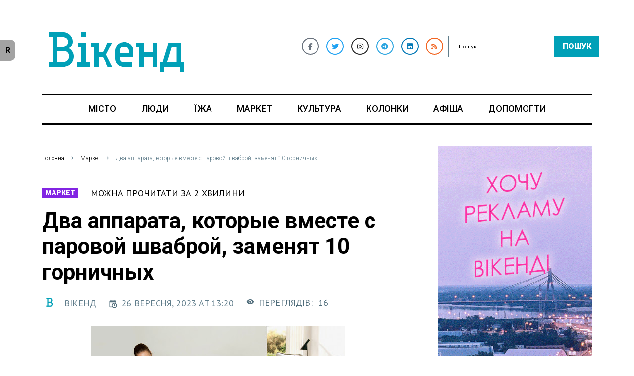

--- FILE ---
content_type: text/html; charset=UTF-8
request_url: https://weekend.today/market/dva-apparata-kotorye-vmeste-s-parovoj-shvabroj-zamenyat-10-gornychnyh.htm
body_size: 39324
content:

<!DOCTYPE html>
<html lang="uk">
<head>
<meta charset="UTF-8">
<link rel="profile" href="http://gmpg.org/xfn/11">
<link rel="pingback" href="https://weekend.today/xmlrpc.php">
	<!-- Global site tag (gtag.js) - Google Analytics -->
	<script async src="https://www.googletagmanager.com/gtag/js?id=UA-91457196-1"></script>
	<script>
		window.dataLayer = window.dataLayer || [];
		function gtag(){dataLayer.push(arguments);}
		gtag('js', new Date());

		gtag('config', 'UA-91457196-1');
	</script>

<!-- Facebook Pixel Code --> <script> !function(f,b,e,v,n,t,s){if(f.fbq)return;n=f.fbq=function(){n.callMethod? n.callMethod.apply(n,arguments):n.queue.push(arguments)};if(!f._fbq)f._fbq=n; n.push=n;n.loaded=!0;n.version='2.0';n.queue=[];t=b.createElement(e);t.async=!0; t.src=v;s=b.getElementsByTagName(e)[0];s.parentNode.insertBefore(t,s)}(window, document,'script','https://connect.facebook.net/en_US/fbevents.js'); fbq('init', '1207850609287229'); fbq('track', 'PageView'); </script> <noscript><img class="lazy" height="1" width="1" style="display:none" src="data:image/svg+xml,<svg xmlns='http://www.w3.org/2000/svg' viewBox='0 0 1 1'></svg>" data-src="https://www.facebook.com/tr?id=1207850609287229&ev=PageView&noscript=1" /></noscript> <!-- DO NOT MODIFY --> <!-- End Facebook Pixel Code -->
<meta name="viewport" content="width=device-width, initial-scale=1" />
<meta name="theme-color" content="#00a0b7"/>
<meta name='robots' content='index, follow, max-image-preview:large, max-snippet:-1, max-video-preview:-1' />

	<!-- This site is optimized with the Yoast SEO plugin v22.7 - https://yoast.com/wordpress/plugins/seo/ -->
	<title>Два аппарата, которые вместе с паровой шваброй, заменят 10 горничных - Вікенд</title>
	<link rel="canonical" href="https://weekend.today/market/dva-apparata-kotorye-vmeste-s-parovoj-shvabroj-zamenyat-10-gornychnyh.htm" />
	<meta property="og:locale" content="uk_UA" />
	<meta property="og:type" content="article" />
	<meta property="og:title" content="Два аппарата, которые вместе с паровой шваброй, заменят 10 горничных - Вікенд" />
	<meta property="og:description" content="Если вы уже наслышаны о преимуществах паровой швабры, то наверняка вас заинтересуют и другие устройства, которые генерируют пар для уборки и дезинфекции помещений. Экологичность, простота и результативность очистки паром пришлась по душе многим украинцам, поэтому сегодня мы расскажем, какие еще девайсы помогут вам в быту и сэкономят время на наведении чистоты. Гладильная система позаботится об &hellip;" />
	<meta property="og:url" content="https://weekend.today/market/dva-apparata-kotorye-vmeste-s-parovoj-shvabroj-zamenyat-10-gornychnyh.htm" />
	<meta property="og:site_name" content="Вікенд" />
	<meta property="article:published_time" content="2023-09-26T10:20:05+00:00" />
	<meta property="article:modified_time" content="2023-09-26T10:20:07+00:00" />
	<meta property="og:image" content="https://weekend.today/wp-content/uploads/2023/09/shvabra.jpg" />
	<meta property="og:image:width" content="512" />
	<meta property="og:image:height" content="357" />
	<meta property="og:image:type" content="image/jpeg" />
	<meta name="author" content="Вікенд" />
	<meta name="twitter:card" content="summary_large_image" />
	<meta name="twitter:label1" content="Написано" />
	<meta name="twitter:data1" content="Вікенд" />
	<meta name="twitter:label2" content="Прибл. час читання" />
	<meta name="twitter:data2" content="2 хвилини" />
	<script type="application/ld+json" class="yoast-schema-graph">{"@context":"https://schema.org","@graph":[{"@type":"Article","@id":"https://weekend.today/market/dva-apparata-kotorye-vmeste-s-parovoj-shvabroj-zamenyat-10-gornychnyh.htm#article","isPartOf":{"@id":"https://weekend.today/market/dva-apparata-kotorye-vmeste-s-parovoj-shvabroj-zamenyat-10-gornychnyh.htm"},"author":{"name":"Вікенд","@id":"https://weekend.today/#/schema/person/952108bfb793fc3f42e220d7970eab86"},"headline":"Два аппарата, которые вместе с паровой шваброй, заменят 10 горничных","datePublished":"2023-09-26T10:20:05+00:00","dateModified":"2023-09-26T10:20:07+00:00","mainEntityOfPage":{"@id":"https://weekend.today/market/dva-apparata-kotorye-vmeste-s-parovoj-shvabroj-zamenyat-10-gornychnyh.htm"},"wordCount":461,"publisher":{"@id":"https://weekend.today/#organization"},"image":{"@id":"https://weekend.today/market/dva-apparata-kotorye-vmeste-s-parovoj-shvabroj-zamenyat-10-gornychnyh.htm#primaryimage"},"thumbnailUrl":"https://weekend.today/wp-content/uploads/2023/09/shvabra.jpg","articleSection":["Маркет"],"inLanguage":"uk"},{"@type":"WebPage","@id":"https://weekend.today/market/dva-apparata-kotorye-vmeste-s-parovoj-shvabroj-zamenyat-10-gornychnyh.htm","url":"https://weekend.today/market/dva-apparata-kotorye-vmeste-s-parovoj-shvabroj-zamenyat-10-gornychnyh.htm","name":"Два аппарата, которые вместе с паровой шваброй, заменят 10 горничных - Вікенд","isPartOf":{"@id":"https://weekend.today/#website"},"primaryImageOfPage":{"@id":"https://weekend.today/market/dva-apparata-kotorye-vmeste-s-parovoj-shvabroj-zamenyat-10-gornychnyh.htm#primaryimage"},"image":{"@id":"https://weekend.today/market/dva-apparata-kotorye-vmeste-s-parovoj-shvabroj-zamenyat-10-gornychnyh.htm#primaryimage"},"thumbnailUrl":"https://weekend.today/wp-content/uploads/2023/09/shvabra.jpg","datePublished":"2023-09-26T10:20:05+00:00","dateModified":"2023-09-26T10:20:07+00:00","breadcrumb":{"@id":"https://weekend.today/market/dva-apparata-kotorye-vmeste-s-parovoj-shvabroj-zamenyat-10-gornychnyh.htm#breadcrumb"},"inLanguage":"uk","potentialAction":[{"@type":"ReadAction","target":["https://weekend.today/market/dva-apparata-kotorye-vmeste-s-parovoj-shvabroj-zamenyat-10-gornychnyh.htm"]}]},{"@type":"ImageObject","inLanguage":"uk","@id":"https://weekend.today/market/dva-apparata-kotorye-vmeste-s-parovoj-shvabroj-zamenyat-10-gornychnyh.htm#primaryimage","url":"https://weekend.today/wp-content/uploads/2023/09/shvabra.jpg","contentUrl":"https://weekend.today/wp-content/uploads/2023/09/shvabra.jpg","width":512,"height":357},{"@type":"BreadcrumbList","@id":"https://weekend.today/market/dva-apparata-kotorye-vmeste-s-parovoj-shvabroj-zamenyat-10-gornychnyh.htm#breadcrumb","itemListElement":[{"@type":"ListItem","position":1,"name":"Головна Сторінка","item":"https://weekend.today/"},{"@type":"ListItem","position":2,"name":"Блог","item":"https://weekend.today/blog"},{"@type":"ListItem","position":3,"name":"Два аппарата, которые вместе с паровой шваброй, заменят 10 горничных"}]},{"@type":"WebSite","@id":"https://weekend.today/#website","url":"https://weekend.today/","name":"Вікенд","description":"видання про життя Києва. Новини, афіша, події Києва","publisher":{"@id":"https://weekend.today/#organization"},"potentialAction":[{"@type":"SearchAction","target":{"@type":"EntryPoint","urlTemplate":"https://weekend.today/?s={search_term_string}"},"query-input":"required name=search_term_string"}],"inLanguage":"uk"},{"@type":"Organization","@id":"https://weekend.today/#organization","name":"Вікенд","url":"https://weekend.today/","logo":{"@type":"ImageObject","inLanguage":"uk","@id":"https://weekend.today/#/schema/logo/image/","url":"https://weekend.today/wp-content/uploads/2021/01/cropped-logo_weekend_today-2.png","contentUrl":"https://weekend.today/wp-content/uploads/2021/01/cropped-logo_weekend_today-2.png","width":300,"height":300,"caption":"Вікенд"},"image":{"@id":"https://weekend.today/#/schema/logo/image/"}},{"@type":"Person","@id":"https://weekend.today/#/schema/person/952108bfb793fc3f42e220d7970eab86","name":"Вікенд","image":{"@type":"ImageObject","inLanguage":"uk","@id":"https://weekend.today/#/schema/person/image/","url":"https://weekend.today/wp-content/uploads/2021/01/icon-150x150.png","contentUrl":"https://weekend.today/wp-content/uploads/2021/01/icon-150x150.png","caption":"Вікенд"},"sameAs":["https://weekend.today/"],"url":"https://weekend.today/author/awknd"}]}</script>
	<!-- / Yoast SEO plugin. -->


<link rel='dns-prefetch' href='//fonts.googleapis.com' />
<link rel='dns-prefetch' href='//www.googletagmanager.com' />
<link rel='dns-prefetch' href='//pagead2.googlesyndication.com' />
<link rel="alternate" type="application/rss+xml" title="Вікенд &raquo; стрічка" href="https://weekend.today/feed" />
<link rel="alternate" type="application/rss+xml" title="Вікенд &raquo; Канал коментарів" href="https://weekend.today/comments/feed" />
<link rel="alternate" type="application/rss+xml" title="Вікенд &raquo; Два аппарата, которые вместе с паровой шваброй, заменят 10 горничных Канал коментарів" href="https://weekend.today/market/dva-apparata-kotorye-vmeste-s-parovoj-shvabroj-zamenyat-10-gornychnyh.htm/feed" />
<script type="text/javascript">
/* <![CDATA[ */
window._wpemojiSettings = {"baseUrl":"https:\/\/s.w.org\/images\/core\/emoji\/15.0.3\/72x72\/","ext":".png","svgUrl":"https:\/\/s.w.org\/images\/core\/emoji\/15.0.3\/svg\/","svgExt":".svg","source":{"concatemoji":"https:\/\/weekend.today\/wp-includes\/js\/wp-emoji-release.min.js?ver=6.5.7"}};
/*! This file is auto-generated */
!function(i,n){var o,s,e;function c(e){try{var t={supportTests:e,timestamp:(new Date).valueOf()};sessionStorage.setItem(o,JSON.stringify(t))}catch(e){}}function p(e,t,n){e.clearRect(0,0,e.canvas.width,e.canvas.height),e.fillText(t,0,0);var t=new Uint32Array(e.getImageData(0,0,e.canvas.width,e.canvas.height).data),r=(e.clearRect(0,0,e.canvas.width,e.canvas.height),e.fillText(n,0,0),new Uint32Array(e.getImageData(0,0,e.canvas.width,e.canvas.height).data));return t.every(function(e,t){return e===r[t]})}function u(e,t,n){switch(t){case"flag":return n(e,"\ud83c\udff3\ufe0f\u200d\u26a7\ufe0f","\ud83c\udff3\ufe0f\u200b\u26a7\ufe0f")?!1:!n(e,"\ud83c\uddfa\ud83c\uddf3","\ud83c\uddfa\u200b\ud83c\uddf3")&&!n(e,"\ud83c\udff4\udb40\udc67\udb40\udc62\udb40\udc65\udb40\udc6e\udb40\udc67\udb40\udc7f","\ud83c\udff4\u200b\udb40\udc67\u200b\udb40\udc62\u200b\udb40\udc65\u200b\udb40\udc6e\u200b\udb40\udc67\u200b\udb40\udc7f");case"emoji":return!n(e,"\ud83d\udc26\u200d\u2b1b","\ud83d\udc26\u200b\u2b1b")}return!1}function f(e,t,n){var r="undefined"!=typeof WorkerGlobalScope&&self instanceof WorkerGlobalScope?new OffscreenCanvas(300,150):i.createElement("canvas"),a=r.getContext("2d",{willReadFrequently:!0}),o=(a.textBaseline="top",a.font="600 32px Arial",{});return e.forEach(function(e){o[e]=t(a,e,n)}),o}function t(e){var t=i.createElement("script");t.src=e,t.defer=!0,i.head.appendChild(t)}"undefined"!=typeof Promise&&(o="wpEmojiSettingsSupports",s=["flag","emoji"],n.supports={everything:!0,everythingExceptFlag:!0},e=new Promise(function(e){i.addEventListener("DOMContentLoaded",e,{once:!0})}),new Promise(function(t){var n=function(){try{var e=JSON.parse(sessionStorage.getItem(o));if("object"==typeof e&&"number"==typeof e.timestamp&&(new Date).valueOf()<e.timestamp+604800&&"object"==typeof e.supportTests)return e.supportTests}catch(e){}return null}();if(!n){if("undefined"!=typeof Worker&&"undefined"!=typeof OffscreenCanvas&&"undefined"!=typeof URL&&URL.createObjectURL&&"undefined"!=typeof Blob)try{var e="postMessage("+f.toString()+"("+[JSON.stringify(s),u.toString(),p.toString()].join(",")+"));",r=new Blob([e],{type:"text/javascript"}),a=new Worker(URL.createObjectURL(r),{name:"wpTestEmojiSupports"});return void(a.onmessage=function(e){c(n=e.data),a.terminate(),t(n)})}catch(e){}c(n=f(s,u,p))}t(n)}).then(function(e){for(var t in e)n.supports[t]=e[t],n.supports.everything=n.supports.everything&&n.supports[t],"flag"!==t&&(n.supports.everythingExceptFlag=n.supports.everythingExceptFlag&&n.supports[t]);n.supports.everythingExceptFlag=n.supports.everythingExceptFlag&&!n.supports.flag,n.DOMReady=!1,n.readyCallback=function(){n.DOMReady=!0}}).then(function(){return e}).then(function(){var e;n.supports.everything||(n.readyCallback(),(e=n.source||{}).concatemoji?t(e.concatemoji):e.wpemoji&&e.twemoji&&(t(e.twemoji),t(e.wpemoji)))}))}((window,document),window._wpemojiSettings);
/* ]]> */
</script>
<link rel='stylesheet' id='wp-event-manager-frontend-css' href='https://weekend.today/wp-content/plugins/wp-event-manager/assets/css/frontend.min.css?ver=6.5.7' type='text/css' media='all' />
<link rel='stylesheet' id='wp-event-manager-jquery-ui-daterangepicker-css' href='https://weekend.today/wp-content/plugins/wp-event-manager/assets/js/jquery-ui-daterangepicker/jquery.comiseo.daterangepicker.css?ver=6.5.7' type='text/css' media='all' />
<link rel='stylesheet' id='wp-event-manager-jquery-ui-daterangepicker-style-css' href='https://weekend.today/wp-content/plugins/wp-event-manager/assets/js/jquery-ui-daterangepicker/styles.css?ver=6.5.7' type='text/css' media='all' />
<link rel='stylesheet' id='wp-event-manager-jquery-ui-css-css' href='https://weekend.today/wp-content/plugins/wp-event-manager/assets/js/jquery-ui/jquery-ui.css?ver=6.5.7' type='text/css' media='all' />
<link rel='stylesheet' id='wp-event-manager-grid-style-css' href='https://weekend.today/wp-content/plugins/wp-event-manager/assets/css/wpem-grid.min.css?ver=6.5.7' type='text/css' media='all' />
<link rel='stylesheet' id='wp-event-manager-font-style-css' href='https://weekend.today/wp-content/plugins/wp-event-manager/assets/fonts/style.css?ver=6.5.7' type='text/css' media='all' />
<link rel='stylesheet' id='font-awesome-css' href='https://weekend.today/wp-content/plugins/cherry-socialize/assets/css/font-awesome.min.css?ver=4.7.0' type='text/css' media='all' />
<link rel='stylesheet' id='cherry-socialize-public-css' href='https://weekend.today/wp-content/plugins/cherry-socialize/assets/css/public.css?ver=1.1.4' type='text/css' media='all' />
<link rel='stylesheet' id='cherry-trending-posts-css' href='https://weekend.today/wp-content/plugins/cherry-trending-posts/assets/css/style.css?ver=1.0.2' type='text/css' media='all' />
<style id='wp-emoji-styles-inline-css' type='text/css'>

	img.wp-smiley, img.emoji {
		display: inline !important;
		border: none !important;
		box-shadow: none !important;
		height: 1em !important;
		width: 1em !important;
		margin: 0 0.07em !important;
		vertical-align: -0.1em !important;
		background: none !important;
		padding: 0 !important;
	}
</style>
<link rel='stylesheet' id='wp-block-library-css' href='https://weekend.today/wp-includes/css/dist/block-library/style.min.css?ver=6.5.7' type='text/css' media='all' />
<style id='classic-theme-styles-inline-css' type='text/css'>
/*! This file is auto-generated */
.wp-block-button__link{color:#fff;background-color:#32373c;border-radius:9999px;box-shadow:none;text-decoration:none;padding:calc(.667em + 2px) calc(1.333em + 2px);font-size:1.125em}.wp-block-file__button{background:#32373c;color:#fff;text-decoration:none}
</style>
<style id='global-styles-inline-css' type='text/css'>
body{--wp--preset--color--black: #000000;--wp--preset--color--cyan-bluish-gray: #abb8c3;--wp--preset--color--white: #ffffff;--wp--preset--color--pale-pink: #f78da7;--wp--preset--color--vivid-red: #cf2e2e;--wp--preset--color--luminous-vivid-orange: #ff6900;--wp--preset--color--luminous-vivid-amber: #fcb900;--wp--preset--color--light-green-cyan: #7bdcb5;--wp--preset--color--vivid-green-cyan: #00d084;--wp--preset--color--pale-cyan-blue: #8ed1fc;--wp--preset--color--vivid-cyan-blue: #0693e3;--wp--preset--color--vivid-purple: #9b51e0;--wp--preset--gradient--vivid-cyan-blue-to-vivid-purple: linear-gradient(135deg,rgba(6,147,227,1) 0%,rgb(155,81,224) 100%);--wp--preset--gradient--light-green-cyan-to-vivid-green-cyan: linear-gradient(135deg,rgb(122,220,180) 0%,rgb(0,208,130) 100%);--wp--preset--gradient--luminous-vivid-amber-to-luminous-vivid-orange: linear-gradient(135deg,rgba(252,185,0,1) 0%,rgba(255,105,0,1) 100%);--wp--preset--gradient--luminous-vivid-orange-to-vivid-red: linear-gradient(135deg,rgba(255,105,0,1) 0%,rgb(207,46,46) 100%);--wp--preset--gradient--very-light-gray-to-cyan-bluish-gray: linear-gradient(135deg,rgb(238,238,238) 0%,rgb(169,184,195) 100%);--wp--preset--gradient--cool-to-warm-spectrum: linear-gradient(135deg,rgb(74,234,220) 0%,rgb(151,120,209) 20%,rgb(207,42,186) 40%,rgb(238,44,130) 60%,rgb(251,105,98) 80%,rgb(254,248,76) 100%);--wp--preset--gradient--blush-light-purple: linear-gradient(135deg,rgb(255,206,236) 0%,rgb(152,150,240) 100%);--wp--preset--gradient--blush-bordeaux: linear-gradient(135deg,rgb(254,205,165) 0%,rgb(254,45,45) 50%,rgb(107,0,62) 100%);--wp--preset--gradient--luminous-dusk: linear-gradient(135deg,rgb(255,203,112) 0%,rgb(199,81,192) 50%,rgb(65,88,208) 100%);--wp--preset--gradient--pale-ocean: linear-gradient(135deg,rgb(255,245,203) 0%,rgb(182,227,212) 50%,rgb(51,167,181) 100%);--wp--preset--gradient--electric-grass: linear-gradient(135deg,rgb(202,248,128) 0%,rgb(113,206,126) 100%);--wp--preset--gradient--midnight: linear-gradient(135deg,rgb(2,3,129) 0%,rgb(40,116,252) 100%);--wp--preset--font-size--small: 13px;--wp--preset--font-size--medium: 20px;--wp--preset--font-size--large: 36px;--wp--preset--font-size--x-large: 42px;--wp--preset--spacing--20: 0.44rem;--wp--preset--spacing--30: 0.67rem;--wp--preset--spacing--40: 1rem;--wp--preset--spacing--50: 1.5rem;--wp--preset--spacing--60: 2.25rem;--wp--preset--spacing--70: 3.38rem;--wp--preset--spacing--80: 5.06rem;--wp--preset--shadow--natural: 6px 6px 9px rgba(0, 0, 0, 0.2);--wp--preset--shadow--deep: 12px 12px 50px rgba(0, 0, 0, 0.4);--wp--preset--shadow--sharp: 6px 6px 0px rgba(0, 0, 0, 0.2);--wp--preset--shadow--outlined: 6px 6px 0px -3px rgba(255, 255, 255, 1), 6px 6px rgba(0, 0, 0, 1);--wp--preset--shadow--crisp: 6px 6px 0px rgba(0, 0, 0, 1);}:where(.is-layout-flex){gap: 0.5em;}:where(.is-layout-grid){gap: 0.5em;}body .is-layout-flex{display: flex;}body .is-layout-flex{flex-wrap: wrap;align-items: center;}body .is-layout-flex > *{margin: 0;}body .is-layout-grid{display: grid;}body .is-layout-grid > *{margin: 0;}:where(.wp-block-columns.is-layout-flex){gap: 2em;}:where(.wp-block-columns.is-layout-grid){gap: 2em;}:where(.wp-block-post-template.is-layout-flex){gap: 1.25em;}:where(.wp-block-post-template.is-layout-grid){gap: 1.25em;}.has-black-color{color: var(--wp--preset--color--black) !important;}.has-cyan-bluish-gray-color{color: var(--wp--preset--color--cyan-bluish-gray) !important;}.has-white-color{color: var(--wp--preset--color--white) !important;}.has-pale-pink-color{color: var(--wp--preset--color--pale-pink) !important;}.has-vivid-red-color{color: var(--wp--preset--color--vivid-red) !important;}.has-luminous-vivid-orange-color{color: var(--wp--preset--color--luminous-vivid-orange) !important;}.has-luminous-vivid-amber-color{color: var(--wp--preset--color--luminous-vivid-amber) !important;}.has-light-green-cyan-color{color: var(--wp--preset--color--light-green-cyan) !important;}.has-vivid-green-cyan-color{color: var(--wp--preset--color--vivid-green-cyan) !important;}.has-pale-cyan-blue-color{color: var(--wp--preset--color--pale-cyan-blue) !important;}.has-vivid-cyan-blue-color{color: var(--wp--preset--color--vivid-cyan-blue) !important;}.has-vivid-purple-color{color: var(--wp--preset--color--vivid-purple) !important;}.has-black-background-color{background-color: var(--wp--preset--color--black) !important;}.has-cyan-bluish-gray-background-color{background-color: var(--wp--preset--color--cyan-bluish-gray) !important;}.has-white-background-color{background-color: var(--wp--preset--color--white) !important;}.has-pale-pink-background-color{background-color: var(--wp--preset--color--pale-pink) !important;}.has-vivid-red-background-color{background-color: var(--wp--preset--color--vivid-red) !important;}.has-luminous-vivid-orange-background-color{background-color: var(--wp--preset--color--luminous-vivid-orange) !important;}.has-luminous-vivid-amber-background-color{background-color: var(--wp--preset--color--luminous-vivid-amber) !important;}.has-light-green-cyan-background-color{background-color: var(--wp--preset--color--light-green-cyan) !important;}.has-vivid-green-cyan-background-color{background-color: var(--wp--preset--color--vivid-green-cyan) !important;}.has-pale-cyan-blue-background-color{background-color: var(--wp--preset--color--pale-cyan-blue) !important;}.has-vivid-cyan-blue-background-color{background-color: var(--wp--preset--color--vivid-cyan-blue) !important;}.has-vivid-purple-background-color{background-color: var(--wp--preset--color--vivid-purple) !important;}.has-black-border-color{border-color: var(--wp--preset--color--black) !important;}.has-cyan-bluish-gray-border-color{border-color: var(--wp--preset--color--cyan-bluish-gray) !important;}.has-white-border-color{border-color: var(--wp--preset--color--white) !important;}.has-pale-pink-border-color{border-color: var(--wp--preset--color--pale-pink) !important;}.has-vivid-red-border-color{border-color: var(--wp--preset--color--vivid-red) !important;}.has-luminous-vivid-orange-border-color{border-color: var(--wp--preset--color--luminous-vivid-orange) !important;}.has-luminous-vivid-amber-border-color{border-color: var(--wp--preset--color--luminous-vivid-amber) !important;}.has-light-green-cyan-border-color{border-color: var(--wp--preset--color--light-green-cyan) !important;}.has-vivid-green-cyan-border-color{border-color: var(--wp--preset--color--vivid-green-cyan) !important;}.has-pale-cyan-blue-border-color{border-color: var(--wp--preset--color--pale-cyan-blue) !important;}.has-vivid-cyan-blue-border-color{border-color: var(--wp--preset--color--vivid-cyan-blue) !important;}.has-vivid-purple-border-color{border-color: var(--wp--preset--color--vivid-purple) !important;}.has-vivid-cyan-blue-to-vivid-purple-gradient-background{background: var(--wp--preset--gradient--vivid-cyan-blue-to-vivid-purple) !important;}.has-light-green-cyan-to-vivid-green-cyan-gradient-background{background: var(--wp--preset--gradient--light-green-cyan-to-vivid-green-cyan) !important;}.has-luminous-vivid-amber-to-luminous-vivid-orange-gradient-background{background: var(--wp--preset--gradient--luminous-vivid-amber-to-luminous-vivid-orange) !important;}.has-luminous-vivid-orange-to-vivid-red-gradient-background{background: var(--wp--preset--gradient--luminous-vivid-orange-to-vivid-red) !important;}.has-very-light-gray-to-cyan-bluish-gray-gradient-background{background: var(--wp--preset--gradient--very-light-gray-to-cyan-bluish-gray) !important;}.has-cool-to-warm-spectrum-gradient-background{background: var(--wp--preset--gradient--cool-to-warm-spectrum) !important;}.has-blush-light-purple-gradient-background{background: var(--wp--preset--gradient--blush-light-purple) !important;}.has-blush-bordeaux-gradient-background{background: var(--wp--preset--gradient--blush-bordeaux) !important;}.has-luminous-dusk-gradient-background{background: var(--wp--preset--gradient--luminous-dusk) !important;}.has-pale-ocean-gradient-background{background: var(--wp--preset--gradient--pale-ocean) !important;}.has-electric-grass-gradient-background{background: var(--wp--preset--gradient--electric-grass) !important;}.has-midnight-gradient-background{background: var(--wp--preset--gradient--midnight) !important;}.has-small-font-size{font-size: var(--wp--preset--font-size--small) !important;}.has-medium-font-size{font-size: var(--wp--preset--font-size--medium) !important;}.has-large-font-size{font-size: var(--wp--preset--font-size--large) !important;}.has-x-large-font-size{font-size: var(--wp--preset--font-size--x-large) !important;}
.wp-block-navigation a:where(:not(.wp-element-button)){color: inherit;}
:where(.wp-block-post-template.is-layout-flex){gap: 1.25em;}:where(.wp-block-post-template.is-layout-grid){gap: 1.25em;}
:where(.wp-block-columns.is-layout-flex){gap: 2em;}:where(.wp-block-columns.is-layout-grid){gap: 2em;}
.wp-block-pullquote{font-size: 1.5em;line-height: 1.6;}
</style>
<link rel='stylesheet' id='better-recent-comments-css' href='https://weekend.today/wp-content/plugins/better-recent-comments/assets/css/better-recent-comments.min.css?ver=6.5.7' type='text/css' media='all' />
<link rel='stylesheet' id='dashicons-css' href='https://weekend.today/wp-includes/css/dashicons.min.css?ver=6.5.7' type='text/css' media='all' />
<link rel='stylesheet' id='post-views-counter-frontend-css' href='https://weekend.today/wp-content/plugins/post-views-counter/css/frontend.min.css?ver=1.4.8' type='text/css' media='all' />
<link rel='stylesheet' id='reword_public_css-css' href='https://weekend.today/wp-content/plugins/reword/public/css/reword-public.css?ver=6.5.7' type='text/css' media='all' />
<link rel='stylesheet' id='reword_banner_css-css' href='https://weekend.today/wp-content/plugins/reword/public/css/reword-banner.css?ver=6.5.7' type='text/css' media='all' />
<link rel='stylesheet' id='wsl-widget-css' href='https://weekend.today/wp-content/plugins/wordpress-social-login/assets/css/style.css?ver=6.5.7' type='text/css' media='all' />
<link rel='stylesheet' id='wp-event-manager-jquery-timepicker-css-css' href='https://weekend.today/wp-content/plugins/wp-event-manager/assets/js/jquery-timepicker/jquery.timepicker.min.css?ver=6.5.7' type='text/css' media='all' />
<link rel='stylesheet' id='wp-polls-css' href='https://weekend.today/wp-content/plugins/wp-polls/polls-css.css?ver=2.77.3' type='text/css' media='all' />
<style id='wp-polls-inline-css' type='text/css'>
.wp-polls .pollbar {
	margin: 1px;
	font-size: 6px;
	line-height: 8px;
	height: 8px;
	background-image: url('https://weekend.today/wp-content/plugins/wp-polls/images/default/pollbg.gif');
	border: 1px solid #c8c8c8;
}

</style>
<link rel='stylesheet' id='ppress-frontend-css' href='https://weekend.today/wp-content/plugins/wp-user-avatar/assets/css/frontend.min.css?ver=4.15.7' type='text/css' media='all' />
<link rel='stylesheet' id='ppress-flatpickr-css' href='https://weekend.today/wp-content/plugins/wp-user-avatar/assets/flatpickr/flatpickr.min.css?ver=4.15.7' type='text/css' media='all' />
<link rel='stylesheet' id='ppress-select2-css' href='https://weekend.today/wp-content/plugins/wp-user-avatar/assets/select2/select2.min.css?ver=6.5.7' type='text/css' media='all' />
<link rel='stylesheet' id='cherry-handler-css-css' href='https://weekend.today/wp-content/plugins/cherry-trending-posts/cherry-framework/modules/cherry-handler/assets/css/cherry-handler-styles.min.css?ver=1.5.11' type='text/css' media='all' />
<link rel='stylesheet' id='cherry-google-fonts-fournews-css' href='//fonts.googleapis.com/css?family=PT+Sans%3A300%2C600%2C400%7CRoboto%3A700%2C500%2C900%2C300%7CRaleway%3A900&#038;subset=latin&#038;ver=6.5.7' type='text/css' media='all' />
<link rel='stylesheet' id='cx-google-fonts-jet_menu_options-css' href='//fonts.googleapis.com/css?family=Oswald%3A500&#038;subset=latin&#038;ver=6.5.7' type='text/css' media='all' />
<link rel='stylesheet' id='font-awesome-all-css' href='https://weekend.today/wp-content/plugins/jet-menu/assets/public/lib/font-awesome/css/all.min.css?ver=5.12.0' type='text/css' media='all' />
<link rel='stylesheet' id='font-awesome-v4-shims-css' href='https://weekend.today/wp-content/plugins/jet-menu/assets/public/lib/font-awesome/css/v4-shims.min.css?ver=5.12.0' type='text/css' media='all' />
<link rel='stylesheet' id='jet-menu-public-styles-css' href='https://weekend.today/wp-content/plugins/jet-menu/assets/public/css/public.css?ver=2.4.4' type='text/css' media='all' />
<link rel='stylesheet' id='jet-menu-general-css' href='https://weekend.today/wp-content/uploads/jet-menu/jet-menu-general.css?ver=1712922656' type='text/css' media='all' />
<link rel='stylesheet' id='jet-reviews-frontend-css' href='https://weekend.today/wp-content/plugins/jet-reviews/assets/css/jet-reviews.css?ver=2.3.3' type='text/css' media='all' />
<link rel='stylesheet' id='jet-blocks-css' href='https://weekend.today/wp-content/uploads/elementor/css/custom-jet-blocks.css?ver=1.3.12' type='text/css' media='all' />
<link rel='stylesheet' id='jet-elements-css' href='https://weekend.today/wp-content/plugins/jet-elements/assets/css/jet-elements.css?ver=2.6.17.1' type='text/css' media='all' />
<link rel='stylesheet' id='jet-elements-skin-css' href='https://weekend.today/wp-content/plugins/jet-elements/assets/css/jet-elements-skin.css?ver=2.6.17.1' type='text/css' media='all' />
<link rel='stylesheet' id='elementor-icons-css' href='https://weekend.today/wp-content/plugins/elementor/assets/lib/eicons/css/elementor-icons.min.css?ver=5.29.0' type='text/css' media='all' />
<link rel='stylesheet' id='elementor-frontend-css' href='https://weekend.today/wp-content/plugins/elementor/assets/css/frontend.min.css?ver=3.21.5' type='text/css' media='all' />
<link rel='stylesheet' id='swiper-css' href='https://weekend.today/wp-content/plugins/elementor/assets/lib/swiper/v8/css/swiper.min.css?ver=8.4.5' type='text/css' media='all' />
<link rel='stylesheet' id='elementor-post-1-css' href='https://weekend.today/wp-content/uploads/elementor/css/post-1.css?ver=1715899708' type='text/css' media='all' />
<link rel='stylesheet' id='jet-blog-css' href='https://weekend.today/wp-content/plugins/jet-blog/assets/css/jet-blog.css?ver=2.3.6' type='text/css' media='all' />
<link rel='stylesheet' id='jet-tabs-frontend-css' href='https://weekend.today/wp-content/plugins/jet-tabs/assets/css/jet-tabs-frontend.css?ver=2.2.2' type='text/css' media='all' />
<link rel='stylesheet' id='jet-tricks-frontend-css' href='https://weekend.today/wp-content/plugins/jet-tricks/assets/css/jet-tricks-frontend.css?ver=1.4.9' type='text/css' media='all' />
<link rel='stylesheet' id='elementor-post-2027-css' href='https://weekend.today/wp-content/uploads/elementor/css/post-2027.css?ver=1715899709' type='text/css' media='all' />
<link rel='stylesheet' id='elementor-post-1978-css' href='https://weekend.today/wp-content/uploads/elementor/css/post-1978.css?ver=1747819437' type='text/css' media='all' />
<link rel='stylesheet' id='jet-theme-core-frontend-styles-css' href='https://weekend.today/wp-content/plugins/jet-theme-core/assets/css/frontend.css?ver=2.2.0' type='text/css' media='all' />
<link rel='stylesheet' id='cherry-popups-styles-css' href='https://weekend.today/wp-content/plugins/cherry-popups/assets/css/cherry-popups-styles.css?ver=1.1.8' type='text/css' media='all' />
<link rel='stylesheet' id='magnific-popup-css' href='https://weekend.today/wp-content/themes/fournews/assets/css/magnific-popup.min.css?ver=1.1.0' type='text/css' media='all' />
<link rel='stylesheet' id='jquery-swiper-css' href='https://weekend.today/wp-content/themes/fournews/assets/css/swiper.min.css?ver=3.4.2' type='text/css' media='all' />
<link rel='stylesheet' id='material-design-icons-css' href='https://weekend.today/wp-content/themes/fournews/assets/css/materialdesignicons.min.css?ver=2.1.19' type='text/css' media='all' />
<link rel='stylesheet' id='fournews-theme-style-css' href='https://weekend.today/wp-content/themes/fournews/style.css?ver=1.0.0' type='text/css' media='all' />
<style id='fournews-theme-style-inline-css' type='text/css'>
/* #Typography */body {font-style: normal;font-weight: 300;font-size: 18px;line-height: 1.3;font-family: 'PT Sans', sans-serif;letter-spacing: 0.01em;text-align: left;text-transform: none;color: #000000;}h1,.h1-style {font-style: normal;font-weight: 700;font-size: 36px;line-height: 1.2;font-family: Roboto, sans-serif;letter-spacing: 0em;text-align: inherit;text-transform: none;color: #000000;}h2,.h2-style {font-style: normal;font-weight: 700;font-size: 30px;line-height: 1.25;font-family: Roboto, sans-serif;letter-spacing: 0em;text-align: inherit;text-transform: none;color: #000000;}h3,.h3-style {font-style: normal;font-weight: 500;font-size: 24px;line-height: 1.3;font-family: Roboto, sans-serif;letter-spacing: 0em;text-align: inherit;text-transform: none;color: #000000;}h4,.h4-style {font-style: normal;font-weight: 500;font-size: 22px;line-height: 1.36;font-family: Roboto, sans-serif;letter-spacing: 0em;text-align: inherit;text-transform: none;color: #000000;}h5,.h5-style {font-style: normal;font-weight: 600;font-size: 18px;line-height: 1.25;font-family: 'PT Sans', sans-serif;letter-spacing: 0em;text-align: inherit;text-transform: none;color: #000000;}h6,.h6-style {font-style: normal;font-weight: 400;font-size: 18px;line-height: 1.2;font-family: 'PT Sans', sans-serif;letter-spacing: 0em;text-align: inherit;text-transform: none;color: #000000;}@media (min-width: 1200px) {h1,.h1-style { font-size: 44px; }h2,.h2-style { font-size: 30px; }h3,.h3-style { font-size: 24px; }}a,h1 a:hover,h2 a:hover,h3 a:hover,h4 a:hover,h5 a:hover,h6 a:hover { color: #607d8b; }a:hover { color: #00a0b7; }/* #Helpers */.invert { color: #ffffff; }.primary-color { color: #00a0b7; }/* #Layout */@media (min-width: 1200px) {.site .container {max-width: 1200px;}}/* #Pages */.site--layout-boxed .site-inner,.site--layout-framed .site-inner {max-width: 1230px;background-color: #ffffff;}.card-container,.content-separate-style .card-wrapper,.content-separate-style .sidebar .widget:not(.elementor-template-widget):not(.widget_elementor-library):not(.elementor-wp-widget),.content-separate-style .post-author-bio,.content-separate-style .comments-area,.content-separate-style .related-posts {background-color: #ffffff;}/* #Elements */blockquote {border-left-color: #00a0b7;}blockquote.quote-bg {background-color: #29293a;color: #ffffff;}blockquote:before,blockquote.quote-bg cite {color: #607d8b;}blockquote.quote-type-2:before {color: #00a0b7;}cite {font-weight: 300;color: rgb(48,77,91);}hr,.elementor hr{background-color: #607d8b;}.wp-caption-text {color: rgb(48,77,91);}/* #Media */.mejs-video .mejs-overlay:hover .mejs-overlay-button,.video-popup__trigger:hover .video-popup__play-icon {color: #00a0b7;}/* #Page preloader */.page-preloader-cover{background-color: #ffffff;}.page-preloader-cover .bar:before{background-color: #00a0b7;}.page-preloader-cover .bar {background-color: rgb(101,130,144);}/* #ToTop button */#toTop {color: #ffffff;background-color: #00a0b7;}#toTop:hover {background-color: rgb(0,135,158);}/* #Header */.header-container:not(.header-container--transparent) {background-color: #ffffff;background-repeat: no-repeat;background-attachment: scroll;background-size: cover;;background-position: center;}/* ##Logo */.site-logo--text {font-style: normal;font-weight: 900;font-size: 30px;line-height: 1;font-family: Raleway, sans-serif;letter-spacing: 0em;text-transform: none;}.site-logo__link,.site-logo__link:hover {color: #00a0b7;}/* #Fields */input,select,textarea {font-style: normal;font-weight: 300;font-family: 'PT Sans', sans-serif;border-color: #607d8b;color: #000000;}input:focus,select:focus,textarea:focus {border-color: #00a0b7;}.comment-form label {color: rgb(48,77,91);}/* #Main Menu */.main-navigation .menu > li > a,.jet-menu >li >a {font-style: normal;font-weight: 500;font-family: Roboto, sans-serif;color: #000000;}.main-navigation .menu > li:hover > a,.main-navigation .menu > li.current_page_item > a,.main-navigation .menu > li.current_page_ancestor > a,.main-navigation .menu > li.current-menu-item > a,.main-navigation .menu > li.current-menu-ancestor > a {background-color: #00a0b7;}.main-navigation .sub-menu,.jet-sub-mega-menu,.jet-sub-menu {border-color: #00a0b7;}.main-navigation .sub-menu a,.jet-sub-menu >li >a {color: #ffffff;}.main-navigation .sub-menu a:hover,.main-navigation .sub-menu li.current_page_item > a,.main-navigation .sub-menu li.current_page_ancestor > a,.main-navigation .sub-menu li.current-menu-item > a,.main-navigation .sub-menu li.current-menu-ancestor > a,.jet-sub-menu >li.jet-menu-hover >a,.jet-sub-menu >li.jet-current-menu-item >a {color: #607d8b;}/* ##Menu toggle */.menu-toggle .menu-toggle-inner {background-color: #29293a;}.menu-toggle:hover .menu-toggle-inner {background-color: #00a0b7;}.jet-mobile-menu-toggle-button {background-color: #00a0b7;color: #ffffff;}/* ##Menu-item desc */.jet-menu-item-desc {font-style: normal;font-weight: 300;font-family: 'PT Sans', sans-serif;letter-spacing: 0.01em;text-align: left;text-transform: none;color: #ffffff;}/* #Sticky label */.sticky__label {background-color: #00a0b7;color: #ffffff;}/* #Post list*/.posts-list--default .posts-list__item,.posts-list--search .posts-list__item {border-color: rgb(101,130,144);}.post-timeline-date {color: #ffffff;}.post-timeline-date__date {background-color: #29293a;}.post-timeline-date__time {background-color: #00a0b7;}.post-timeline-date:before {background-color: rgb(101,130,144);}/* #Entry Meta */.posts-list .entry-meta {color: rgb(48,77,91);}.post__cats a {font-style: normal;font-weight: 900;font-family: Roboto, sans-serif;letter-spacing: 0em;background-color: #00a0b7;color: #ffffff;}.post__cats a:hover {background-color: rgb(0,135,158);}.post__cats i,.post__date i,.post__comments i,.post__tags i,.posted-by i { color: rgb(81,110,124) }.posted-by {color: #ffffff;}.invert .post__date a,.invert .post__comments a,.invert .posted-by a{color: #ffffff;}.post-via .meta-title,.post-sources .meta-title,.single-post .hentry .post__tags .meta-title {background-color: #29293a;color: #ffffff;}.post-via a,.post-sources a,.single-post .hentry .post__tags a {border-color: #607d8b;}.post-via a:hover,.post-sources a:hover,.single-post .hentry .post__tags a:hover {color: #ffffff;border-color: #00a0b7;background-color: #00a0b7;}.invert .post__cats i,.invert .post__date i,.invert .post__comments i,.invert .post__tags i,.invert .posted-by i,.invert .cs-share__icon,.invert .cherry-trend-views__count:before {color: rgb(243,243,243);}/* #Post list: Grid-2 */.posts-list--grid-2 .posts-list__item-media {background-color: #29293a;}.posts-list--grid-2 .has-thumb .posts-list__item-content,.posts-list--grid-2 .format-gallery .posts-list__item-content {background-color: rgba(41,41,58,0.5);}/* #Post Format */.format-quote .post-featured-content,.single-format-quote .single-featured-header .post-featured-content {background-color: #29293a;color: #ffffff;}.format-link .post-featured-content,.single-format-link .single-featured-header .post-featured-content{background-color: rgb(243,243,243);}/* #Related Posts */.related-posts__content:before,.related-posts__content:after {background-color: #00a0b7;}.related-posts__nav-item {color: rgb(48,77,91);}.related-posts__nav-item:hover,.related-posts__nav-item.active {color: #607d8b;}/* #Single Post */.single-post .hentry .entry-footer:not(:empty),.post-author-bio__title,.related-posts__header,.comments-title,.comment-reply-title {border-color: rgb(101,130,144);}.post-author__title a,.single-author-box__title a,.comment-meta .fn,#cancel-comment-reply-link {color: #607d8b;}.post-author__title a:hover,.single-author-box__title a:hover,.comment-meta .fn a:hover,#cancel-comment-reply-link:hover{color: #00a0b7;}.comment-date__link {color: #607d8b;}/* #Reading progress-bar */.reading-progress-bar .progress-bar {background-color: #00a0b7;}/* #Single Posts Templates */.post-template-single-layout-2 .single-featured-header__meta-box,.post-template-single-layout-9 .single-featured-header__inner-wrap{background-color: #000000;}.post-template-single-layout-10 .hentry .entry-content {border-color: rgb(126,155,169);}/* #Paginations */.site-content .page-links a,.site-content .page-links > .page-links__item,.nav-links .page-numbers,.posts-load-more-btn {font-style: normal;font-weight: 400;font-family: 'PT Sans', sans-serif;letter-spacing: 0em;}.site-content .page-links a,.nav-links .page-numbers {color: #ffffff;background-color: #00a0b7;border-color: #00a0b7;}.site-content .page-links a:hover,.site-content .page-links > .page-links__item,.nav-links a.page-numbers:hover,.nav-links .page-numbers.current {color: #00a0b7;background-color: transparent;border-color: rgb(101,130,144);}.posts-load-more-nav,.pagination,.comment-navigation,.posts-navigation,.post-navigation {border-color: rgb(101,130,144);}.posts-load-more-btn {color: #ffffff;background-color: #000000;}.posts-load-more-btn:not([disabled]):hover {color: #afafaf;}/* #Post-Comment navigation */.posts-navigation a:not(:hover) .nav-text ,.post-navigation a:not(:hover) .nav-text {color: rgb(48,77,91);}.comment-navigation a:hover,.posts-navigation a:hover,.post-navigation a:hover{color: #607d8b;}/* #Breadcrumbs */.site-content__wrap .breadcrumbs__inner {border-color: rgb(101,130,144);}.breadcrumbs__wrap {font-style: normal;font-weight: 300;font-size: 12px;line-height: 1.5;font-family: Roboto, sans-serif;letter-spacing: 0em;text-transform: none;}.breadcrumbs__item-target,.breadcrumbs__item-sep {color: #607d8b;}/* #Footer */.footer-container {background-color: #000000;color: #c3c3c9;}/* #Magnific Popup*/.mfp-iframe-holder .mfp-close:hover,.mfp-image-holder .mfp-close:hover{color: #00a0b7;}.mfp-iframe-holder .mfp-arrow:hover:before,.mfp-iframe-holder .mfp-arrow:hover:after,.mfp-image-holder .mfp-arrow:hover:before,.mfp-image-holder .mfp-arrow:hover:after{background-color: #00a0b7;}/* #Swiper navigation*/.swiper-button-next,.swiper-button-prev,.swiper-container .swiper-button-next,.swiper-container .swiper-button-prev {color: #ffffff;background-color: #00a0b7;}.swiper-button-next:hover,.swiper-button-prev:hover,.swiper-container .swiper-button-next:hover,.swiper-container .swiper-button-prev:hover {color: #ffffff;background-color: rgb(0,135,158);}.post-gallery .swiper-button-next,.post-gallery .swiper-button-prev {color: #607d8b;background-color: #ffffff;}.post-gallery .swiper-button-next:hover,.post-gallery .swiper-button-prev:hover {color: #ffffff;background-color: #00a0b7;}.post-gallery .swiper-pagination-bullets .swiper-pagination-bullet-active,.swiper-pagination-bullets .swiper-pagination-bullet-active,.swiper-pagination-bullets .swiper-pagination-bullet:hover {background-color: #00a0b7;}/* #Button Appearance Styles */.btn,.btn-link,.post-password-form input[type="submit"],.wpcf7 button,.wpcf7 input[type="submit"],.wpcf7 input[type="reset"],.elementor-widget .elementor-button {font-style: normal;font-weight: 900;font-family: Roboto, sans-serif;letter-spacing: 0em;}.btn-primary,.post-password-form input[type="submit"],.wpcf7 button,.wpcf7 input[type="submit"],.elementor-widget .elementor-button {color: #ffffff;background-color: #00a0b7;}.btn-primary:hover,.post-password-form input[type="submit"]:hover,.wpcf7 button:hover,.wpcf7 input[type="submit"]:hover,.elementor-widget .elementor-button:hover {color: #ffffff;background-color: rgb(0,135,158);}.btn-secondary,.wpcf7 input[type="reset"] {color: #ffffff;background-color: #607d8b;}.btn-secondary:hover,.wpcf7 input[type="reset"]:hover {color: #ffffff;background-color: #00a0b7;}.widget-title {border-color: rgb(101,130,144);}/* #Widget Calendar */.widget_calendar .calendar_wrap {background-color: rgb(243,243,243);}.widget_calendar tbody tr:nth-child(odd) {background-color: rgb(230,230,230);}.widget_calendar caption,.widget_calendar tfoot a:before {color: #00a0b7;}.widget_calendar tfoot a:hover:before {color: #000000;}.widget_calendar tbody td#today,.widget_calendar tbody td a {color: #ffffff;}.widget_calendar tbody td#today,.widget_calendar tbody td a {background-color: #00a0b7;}.widget_calendar tbody td a:hover {background-color: #607d8b;color: #ffffff;}/* #Widget Tag Cloud */.tagcloud a {font-style: normal;font-weight: 500;font-family: Roboto, sans-serif;letter-spacing: 0em;color: #000000;border-color: #607d8b;}.invert .tagcloud a {color: #afafaf;}.tagcloud a:hover {color: #00a0b7;border-color: #607d8b;}/* #Widget Recent Posts - Comments*/.widget_recent_entries a:not(:hover),.widget_recent_comments a:not(:hover) {color: #000000;}/* #Widget Archive - Categories */.widget_archive ul li,.widget_categories ul li{color: #607d8b;}/* #Widget RSS */.widget_rss a.rsswidget {font-style: normal;font-weight: 400;font-size: 18px;line-height: 1.2;font-family: 'PT Sans', sans-serif;letter-spacing: 0em;text-transform: none;color: #000000;}.widget_rss a.rsswidget:hover {color: #00a0b7;}/* #Widget date style*/.rss-date,.widget_recent_entries .post-date{color: rgb(48,77,91);}/* #Stock sticker */.invert .stock_ticker .sqitem .company,.invert .stock_ticker .sqitem .price {color: #ffffff;}/* #Better recent comments - Recent comments */#better-recent-comments .comment-date {color: rgb(48,77,91);}.widget_recent_comments .comment-author-link {color: #00a0b7;}/* #Elementor *//* ##Typography */.elementor-widget-heading h1.elementor-heading-title.elementor-size-small { font-size: 40px; }.elementor-widget-heading h1.elementor-heading-title.elementor-size-medium {font-size: 48px;}.elementor-widget-heading h1.elementor-heading-title.elementor-size-large {font-size: 53px;}.elementor-widget-heading h1.elementor-heading-title.elementor-size-xl {font-size: 57px;}.elementor-widget-heading h1.elementor-heading-title.elementor-size-xxl {font-size: 62px;}.elementor-widget-heading h2.elementor-heading-title.elementor-size-small {font-size: 27px;}.elementor-widget-heading h2.elementor-heading-title.elementor-size-medium {font-size: 33px;}.elementor-widget-heading h2.elementor-heading-title.elementor-size-large {font-size: 36px;}.elementor-widget-heading h2.elementor-heading-title.elementor-size-xl {font-size: 39px;}.elementor-widget-heading h2.elementor-heading-title.elementor-size-xxl {font-size: 42px;}.elementor-widget-heading h3.elementor-heading-title.elementor-size-small {font-size: 22px;}.elementor-widget-heading h3.elementor-heading-title.elementor-size-medium {font-size: 26px;}.elementor-widget-heading h3.elementor-heading-title.elementor-size-large {font-size: 29px;}.elementor-widget-heading h3.elementor-heading-title.elementor-size-xl {font-size: 31px;}.elementor-widget-heading h3.elementor-heading-title.elementor-size-xxl {font-size: 34px;}.elementor-widget-heading h4.elementor-heading-title.elementor-size-small {font-size: 20px;}.elementor-widget-heading h4.elementor-heading-title.elementor-size-medium {font-size: 24px;}.elementor-widget-heading h4.elementor-heading-title.elementor-size-large {font-size: 26px;}.elementor-widget-heading h4.elementor-heading-title.elementor-size-xl {font-size: 29px;}.elementor-widget-heading h4.elementor-heading-title.elementor-size-xxl {font-size: 31px;}.elementor-widget-heading h5.elementor-heading-title.elementor-size-small {font-size: 16px;}.elementor-widget-heading h5.elementor-heading-title.elementor-size-medium {font-size: 20px;}.elementor-widget-heading h5.elementor-heading-title.elementor-size-large {font-size: 22px;}.elementor-widget-heading h5.elementor-heading-title.elementor-size-xl {font-size: 23px;}.elementor-widget-heading h5.elementor-heading-title.elementor-size-xxl {font-size: 25px;}.elementor-widget-heading h6.elementor-heading-title.elementor-size-small {font-size: 16px;}.elementor-widget-heading h6.elementor-heading-title.elementor-size-medium {font-size: 20px;}.elementor-widget-heading h6.elementor-heading-title.elementor-size-large {font-size: 22px;}.elementor-widget-heading h6.elementor-heading-title.elementor-size-xl {font-size: 23px;}.elementor-widget-heading h6.elementor-heading-title.elementor-size-xxl {font-size: 25px;}.elementor-widget-heading h1.elementor-heading-title {line-height: 1.2;}.elementor-widget-heading h2.elementor-heading-title {line-height: 1.25;}.elementor-widget-heading h3.elementor-heading-title {line-height: 1.3;}.elementor-widget-heading h4.elementor-heading-title {line-height: 1.36;}.elementor-widget-heading h5.elementor-heading-title {line-height: 1.25;}.elementor-widget-heading h6.elementor-heading-title {line-height: 1.2;}.elementor-widget-heading div.elementor-heading-title,.elementor-widget-heading span.elementor-heading-title,.elementor-widget-heading p.elementor-heading-title {line-height: 1.3;}.elementor-widget-heading div.elementor-heading-title.elementor-size-small,.elementor-widget-heading span.elementor-heading-title.elementor-size-small,.elementor-widget-heading p.elementor-heading-title.elementor-size-small {font-size: 16px;}.elementor-widget-heading div.elementor-heading-title.elementor-size-medium,.elementor-widget-heading span.elementor-heading-title.elementor-size-medium,.elementor-widget-heading p.elementor-heading-title.elementor-size-medium {font-size: 20px;}.elementor-widget-heading div.elementor-heading-title.elementor-size-large,.elementor-widget-heading span.elementor-heading-title.elementor-size-large,.elementor-widget-heading p.elementor-heading-title.elementor-size-large {font-size: 22px;}.elementor-widget-heading div.elementor-heading-title.elementor-size-xl,.elementor-widget-heading span.elementor-heading-title.elementor-size-xl,.elementor-widget-heading p.elementor-heading-title.elementor-size-xl {font-size: 23px;}.elementor-widget-heading div.elementor-heading-title.elementor-size-xxl,.elementor-widget-heading span.elementor-heading-title.elementor-size-xxl,.elementor-widget-heading p.elementor-heading-title.elementor-size-xxl {font-size: 25px;}.elementor-widget-heading .elementor-heading-title>a:hover { color: #607d8b; }/* ## Image-Box */.elementor-image-box-title {color: #00a0b7;}/* ## Divider */.elementor-divider-separator {border-top-color: #607d8b;}/* ## Icon - Icon Box */.elementor-view-framed .elementor-icon,.elementor-view-default .elementor-icon {color: #00a0b7;border-color: #00a0b7;}.elementor-view-stacked .elementor-icon {background-color: #00a0b7;}/* ##Text Editor */.elementor-widget-text-editor.elementor-drop-cap-view-stacked .elementor-drop-cap{background-color: #00a0b7;}.elementor-widget-text-editor.elementor-drop-cap-view-framed .elementor-drop-cap{border-color: #00a0b7;color: #00a0b7;}/* ##Jet Review */.jet-review__progress-bar {background-color: #00a0b7;}.jet-review__field-val,.jet-review__summary-val {color: #00a0b7;}/* ##Jet Text Ticker */.jet-text-ticker__title {font-style: normal;font-weight: 900;font-family: Roboto, sans-serif;letter-spacing: 0em;color: #ffffff;background-color: #29293a;}.jet-text-ticker__date,.jet-text-ticker__post-date,.jet-text-ticker__post-author,.jet-text-ticker .jet-blog-arrow {color: #607d8b;}.jet-text-ticker__item-typed:hover {color: #607d8b;}.jet-text-ticker .jet-blog-arrow:hover {color: #ffffff;border-color: #00a0b7;background-color: #00a0b7;}/* ##Jet Smart Tiles */.jet-smart-tiles {color: #ffffff;}.jet-smart-tiles-wrap .jet-blog-arrow {background-color: #ffffff;}.jet-smart-tiles-wrap .jet-blog-arrow:hover {color: #ffffff;border-color: #00a0b7;background-color: #00a0b7;}.jet-smart-tiles__box-title {font-style: normal;font-weight: 700;font-size: 30px;line-height: 1.25;font-family: Roboto, sans-serif;letter-spacing: 0em;text-transform: none;}.layout-2-1-2 div:nth-child(3) .jet-smart-tiles__box-title,.layout-1-1-2-h > div:nth-child(1) .jet-smart-tiles__box-title,.layout-1-1-2-v > div:nth-child(1) .jet-smart-tiles__box-title,.layout-1-2 > div:nth-child(1) .jet-smart-tiles__box-title,.layout-1-2-2 > div:nth-child(1) .jet-smart-tiles__box-title {font-style: normal;font-weight: 700;font-size: 30px;line-height: 1.25;font-family: Roboto, sans-serif;letter-spacing: 0em;text-transform: none;}@media (min-width: 1200px) {.layout-2-1-2 div:nth-child(3) .jet-smart-tiles__box-title,.layout-1-1-2-h > div:nth-child(1) .jet-smart-tiles__box-title,.layout-1-1-2-v > div:nth-child(1) .jet-smart-tiles__box-title,.layout-1-2 > div:nth-child(1) .jet-smart-tiles__box-title,.layout-1-2-2 > div:nth-child(1) .jet-smart-tiles__box-title {font-size: 30px;}}/* ##Jet Smart Posts List */.jet-smart-listing__filter-item > a,.jet-smart-listing__filter-item > i {color: rgb(48,77,91);}.jet-smart-listing__filter-item a:hover,.jet-smart-listing__filter-item:hover > i,.jet-smart-listing__filter-item.jet-active-item a {color: #607d8b;}.jet-smart-listing__meta {color: rgb(48,77,91);}.jet-smart-listing__arrow {color: #607d8b;}.jet-smart-listing__arrow:hover {color: #ffffff;border-color: #00a0b7;background-color: #00a0b7;}.jet-smart-listing-wrap.jet-processing + .jet-smart-listing-loading {border-left-color: #00a0b7;border-bottom-color: #00a0b7;border-right-color: #00a0b7;}.featured-layout-boxed .jet-smart-listing__post-title,.featured-layout-boxed .jet-smart-listing__meta-icon,.featured-layout-boxed .jet-smart-listing__meta,.featured-layout-boxed .jet-smart-listing__post-excerpt,.featured-layout-boxed .posted-by {color: #ffffff;}/* ##Jet Terms Link Style*/.jet-smart-tiles__terms-link,.jet-smart-listing__terms-link {font-style: normal;font-weight: 900;font-family: 'PT Sans', sans-serif;letter-spacing: 0em;background-color: #00a0b7;color: #ffffff;}.jet-smart-tiles__terms-link:hover,.jet-smart-listing__terms-link:hover {background-color: rgb(0,135,158);color: #ffffff;}/* ##Jet Video Playlist */.jet-blog-playlist__heading,.jet-blog-playlist__items {background-color: #29293a;}.jet-blog-playlist__heading-title {font-style: normal;font-weight: 600;font-size: 18px;line-height: 1.25;font-family: 'PT Sans', sans-serif;letter-spacing: 0em;text-transform: none;}.jet-blog-playlist__item-title {font-style: normal;font-weight: 400;font-size: 18px;line-height: 1.2;font-family: 'PT Sans', sans-serif;letter-spacing: 0em;text-transform: none;}/* ##Jet Subscribe */.jet-subscribe-form .jet-subscribe-form__input {border-color: #607d8b;}.jet-subscribe-form .jet-subscribe-form__input:focus {border-color: #00a0b7;}/* ##Jet Tabs */.jet-tabs .jet-tabs__control-wrapper {border-color: #607d8b;}.jet-tabs .jet-tabs__label-text {font-style: normal;font-weight: 900;font-family: Roboto, sans-serif;letter-spacing: 0em;}.jet-tabs__control:hover {background-color: rgb(20,180,203);}.jet-tabs__control.active-tab {background-color: #00a0b7;}.jet-tabs__control.active-tab .jet-tabs__label-text,.jet-tabs__control:hover .jet-tabs__label-text,.jet-tabs__control.active-tab .jet-tabs__label-icon,.jet-tabs__control:hover .jet-tabs__label-icon {color: #ffffff;}/* ##Jet Nav Menu */.jet-nav .menu-item-link-top {font-style: normal;font-weight: 900;font-family: Roboto, sans-serif;letter-spacing: 0em;}.jet-smart-tiles__meta,.jet-smart-tiles__box-excerpt {font-weight: 500;}.elementor-widget .posts-list__item .entry-title {font-family: 'PT Sans', sans-serif;font-size: 22px;}.cherry-trend-views__count:before {color: rgb(81,110,124);}.cherry-trend-post__thumbnail:before {font-style: normal;font-weight: 900;font-family: Roboto, sans-serif;letter-spacing: 0em;background-color: #00a0b7;color: #ffffff;}.post__date a,.post__comments a,.posted-by a {color: #607d8b;}.post__date a:hover,.post__comments a:hover,.posted-by a:hover {color: #00a0b7;}.cs-instagram__cover:before {background-color: rgba(0,160,183,0.8);}.cs-instagram .cs-instagram__caption {color: #00a0b7;}.cs-share__icon { color: rgb(81,110,124); }.cs-share__link,.cs-user-social__link { color: #607d8b; }.cs-share--rounded .cs-share__link:before { border-color: #607d8b; }.cs-share--rounded .cs-share__link:hover:before {color: #ffffff;background-color: #00a0b7;border-color: #00a0b7;}.cs-share--animate:hover .cs-share__icon { color: #00a0b7; }.cherry-popup-wrapper .cherry-popup-close-button span { color: #000000; }.cherry-popup-wrapper .cherry-popup-close-button:hover span {color: #00a0b7;}@media (min-width: 768px) {.cherry-popup-wrapper .cherry-popup-close-button span,.cherry-popup-wrapper.popup-type-default .cherry-popup-close-button span{color: #ffffff;background-color: #00a0b7;}.cherry-popup-wrapper .cherry-popup-close-button:hover span,.cherry-popup-wrapper.popup-type-default .cherry-popup-close-button:hover span{color: #00a0b7;background-color: #ffffff;}}.cherry-popup-wrapper .cherry-popup-title h4 {color: #000000;}.cherry-popup-wrapper input[type='text']:focus,.cherry-popup-wrapper input[type='email']:focus,.cherry-popup-wrapper input[type='url']:focus,.cherry-popup-wrapper input[type='password']:focus {border-color: #00a0b7;}.cherry-popup-wrapper .cherry-popup-check.checked .marker{background-color: #00a0b7;border-color: #00a0b7;}.popup-type-login .cherry-popup-login__login-in,.popup-type-signup .cherry-popup-register__sign-up,.popup-type-default .cherry-popup-subscribe__submit,.popup-type-subscribe .cherry-popup-subscribe__submit {font-style: normal;font-weight: 900;font-family: Roboto, sans-serif;letter-spacing: 0em;}.popup-type-login .cherry-popup-login__login-in,.popup-type-signup .cherry-popup-register__sign-up,.popup-type-default .cherry-popup-subscribe__submit,.popup-type-subscribe .cherry-popup-subscribe__submit {color: #ffffff;background-color: #00a0b7;}.popup-type-login .cherry-popup-login__login-in:hover,.popup-type-signup .cherry-popup-register__sign-up:hover,.popup-type-login .cherry-popup-login__login-in:active,.popup-type-signup .cherry-popup-register__sign-up:active {color: #ffffff;background-color: rgb(0,135,158);}
</style>
<link rel='stylesheet' id='essential-blocks-frontend-style-css' href='https://weekend.today/wp-content/plugins/essential-blocks/dist/style.css?ver=4.5.13' type='text/css' media='all' />
<style id='essential-blocks-frontend-style-inline-css' type='text/css'>

            :root {
                --eb-global-primary-color: #101828;
--eb-global-secondary-color: #475467;
--eb-global-tertiary-color: #98A2B3;
--eb-global-text-color: #475467;
--eb-global-heading-color: #1D2939;
--eb-global-link-color: #444CE7;
--eb-global-background-color: #F9FAFB;
--eb-global-button-text-color: #FFFFFF;
--eb-global-button-background-color: #101828;
--eb-gradient-primary-color: linear-gradient(90deg, hsla(259, 84%, 78%, 1) 0%, hsla(206, 67%, 75%, 1) 100%);
--eb-gradient-secondary-color: linear-gradient(90deg, hsla(18, 76%, 85%, 1) 0%, hsla(203, 69%, 84%, 1) 100%);
--eb-gradient-tertiary-color: linear-gradient(90deg, hsla(248, 21%, 15%, 1) 0%, hsla(250, 14%, 61%, 1) 100%);
--eb-gradient-background-color: linear-gradient(90deg, rgb(250, 250, 250) 0%, rgb(233, 233, 233) 49%, rgb(244, 243, 243) 100%);

                --eb-tablet-breakpoint: 1024px;
--eb-mobile-breakpoint: 767px;

            }
        
</style>
<link rel='stylesheet' id='eb-widget-style-css' href='https://weekend.today/wp-content/uploads/eb-style/eb-style-widget.min.css?ver=e3a23ab6dd' type='text/css' media='all' />
<link rel='stylesheet' id='eael-general-css' href='https://weekend.today/wp-content/plugins/essential-addons-for-elementor-lite/assets/front-end/css/view/general.min.css?ver=5.9.21' type='text/css' media='all' />
<link rel='stylesheet' id='google-fonts-1-css' href='https://fonts.googleapis.com/css?family=Roboto%3A100%2C100italic%2C200%2C200italic%2C300%2C300italic%2C400%2C400italic%2C500%2C500italic%2C600%2C600italic%2C700%2C700italic%2C800%2C800italic%2C900%2C900italic%7CRoboto+Slab%3A100%2C100italic%2C200%2C200italic%2C300%2C300italic%2C400%2C400italic%2C500%2C500italic%2C600%2C600italic%2C700%2C700italic%2C800%2C800italic%2C900%2C900italic%7CLato%3A100%2C100italic%2C200%2C200italic%2C300%2C300italic%2C400%2C400italic%2C500%2C500italic%2C600%2C600italic%2C700%2C700italic%2C800%2C800italic%2C900%2C900italic%7COswald%3A100%2C100italic%2C200%2C200italic%2C300%2C300italic%2C400%2C400italic%2C500%2C500italic%2C600%2C600italic%2C700%2C700italic%2C800%2C800italic%2C900%2C900italic&#038;display=auto&#038;subset=cyrillic&#038;ver=6.5.7' type='text/css' media='all' />
<link rel='stylesheet' id='elementor-icons-shared-0-css' href='https://weekend.today/wp-content/plugins/elementor/assets/lib/font-awesome/css/fontawesome.min.css?ver=5.15.3' type='text/css' media='all' />
<link rel='stylesheet' id='elementor-icons-fa-brands-css' href='https://weekend.today/wp-content/plugins/elementor/assets/lib/font-awesome/css/brands.min.css?ver=5.15.3' type='text/css' media='all' />
<link rel='stylesheet' id='elementor-icons-fa-solid-css' href='https://weekend.today/wp-content/plugins/elementor/assets/lib/font-awesome/css/solid.min.css?ver=5.15.3' type='text/css' media='all' />
<link rel="preconnect" href="https://fonts.gstatic.com/" crossorigin><script type="text/javascript" src="https://weekend.today/wp-includes/js/jquery/jquery.min.js?ver=3.7.1" id="jquery-core-js"></script>
<script type="text/javascript" src="https://weekend.today/wp-includes/js/jquery/jquery-migrate.min.js?ver=3.4.1" id="jquery-migrate-js"></script>
<script type="text/javascript" id="post-views-counter-frontend-js-before">
/* <![CDATA[ */
var pvcArgsFrontend = {"mode":"js","postID":44010,"requestURL":"https:\/\/weekend.today\/wp-admin\/admin-ajax.php","nonce":"709a40e2f0","dataStorage":"cookies","multisite":false,"path":"\/","domain":""};
/* ]]> */
</script>
<script type="text/javascript" src="https://weekend.today/wp-content/plugins/post-views-counter/js/frontend.min.js?ver=1.4.8" id="post-views-counter-frontend-js"></script>
<script type="text/javascript" src="https://weekend.today/wp-content/plugins/wp-user-avatar/assets/flatpickr/flatpickr.min.js?ver=4.15.7" id="ppress-flatpickr-js"></script>
<script type="text/javascript" src="https://weekend.today/wp-content/plugins/wp-user-avatar/assets/select2/select2.min.js?ver=4.15.7" id="ppress-select2-js"></script>
<link rel="https://api.w.org/" href="https://weekend.today/wp-json/" /><link rel="alternate" type="application/json" href="https://weekend.today/wp-json/wp/v2/posts/44010" /><link rel='shortlink' href='https://weekend.today/?p=44010' />
<link rel="alternate" type="application/json+oembed" href="https://weekend.today/wp-json/oembed/1.0/embed?url=https%3A%2F%2Fweekend.today%2Fmarket%2Fdva-apparata-kotorye-vmeste-s-parovoj-shvabroj-zamenyat-10-gornychnyh.htm" />
<link rel="alternate" type="text/xml+oembed" href="https://weekend.today/wp-json/oembed/1.0/embed?url=https%3A%2F%2Fweekend.today%2Fmarket%2Fdva-apparata-kotorye-vmeste-s-parovoj-shvabroj-zamenyat-10-gornychnyh.htm&#038;format=xml" />
<meta name="generator" content="Site Kit by Google 1.126.0" /><!-- Analytics by WP Statistics v14.11.3 - https://wp-statistics.com -->

<!-- Мета-теги Google AdSense додані Site Kit -->
<meta name="google-adsense-platform-account" content="ca-host-pub-2644536267352236">
<meta name="google-adsense-platform-domain" content="sitekit.withgoogle.com">
<!-- Кінцеві мета-теги Google AdSense, додані Site Kit -->
<meta name="generator" content="Elementor 3.21.5; features: e_optimized_assets_loading, additional_custom_breakpoints; settings: css_print_method-external, google_font-enabled, font_display-auto">
<style type="text/css" id="custom-background-css">
body.custom-background { background-color: #ffffff; }
</style>
	
<!-- Фрагмент Google AdSense, доданий Site Kit -->
<script type="text/javascript" async="async" src="https://pagead2.googlesyndication.com/pagead/js/adsbygoogle.js?client=ca-pub-6311673742479330&amp;host=ca-host-pub-2644536267352236" crossorigin="anonymous"></script>

<!-- Кінець фрагменту Google AdSense, доданого Site Kit -->
<link rel="icon" href="https://weekend.today/wp-content/uploads/2021/01/icon-85x87.png" sizes="32x32" />
<link rel="icon" href="https://weekend.today/wp-content/uploads/2021/01/icon-230x230.png" sizes="192x192" />
<link rel="apple-touch-icon" href="https://weekend.today/wp-content/uploads/2021/01/icon-230x230.png" />
<meta name="msapplication-TileImage" content="https://weekend.today/wp-content/uploads/2021/01/icon-300x300.png" />
		<style type="text/css" id="wp-custom-css">
			/* Сайдбар віджет Post Grid */
.single-post aside .eb-post-grid-wrapper.eb-post-grid-7w6po.style-4 .ebpg-grid-post-holder .ebpg-entry-wrapper {
  width: 100%;
}
/* Синя полоска зліва від заголовку */
.single-post aside .ebpg-entry-title {
	border-left: solid 2px #00a0b7;
	padding-left:10px;
}

/* Post Views new */
.post-views{
	color:rgb(81,110,124);
}
.post-views .post-views-icon::before{
font: normal normal normal 24px/1 "Material Design Icons";
font-size: inherit;
color: rgb(81,110,124);
content: '\f208';
display: inline-block;
  position: relative;
  top: -0.05em;
  margin-right: 8px;
  vertical-align: middle;
}
.post-views .post-views-count{
	padding:0;
}		</style>
		</head>

<body class="post-template-default single single-post postid-44010 single-format-standard custom-background wp-custom-logo group-blog content-separate-style page-layout-fullwidth blog-default position-one-right-sidebar sidebar-1-3  fournews jet-desktop-menu-active elementor-default elementor-kit-1">
<div id="page" class="site site--layout-fullwidth">
	<div class="site-inner">
		<a class="skip-link screen-reader-text" href="#content">Skip to content</a>
		<header id="masthead" class="site-header" role="banner">
			
					<div data-elementor-type="jet_header" data-elementor-id="2027" class="elementor elementor-2027">
						<section class="elementor-section elementor-top-section elementor-element elementor-element-6a15 elementor-section-content-middle elementor-section-boxed elementor-section-height-default elementor-section-height-default" data-id="6a15" data-element_type="section" data-settings="{&quot;jet_parallax_layout_list&quot;:[{&quot;jet_parallax_layout_image&quot;:{&quot;url&quot;:&quot;&quot;,&quot;id&quot;:&quot;&quot;,&quot;size&quot;:&quot;&quot;},&quot;_id&quot;:&quot;c989ba7&quot;,&quot;jet_parallax_layout_speed&quot;:{&quot;unit&quot;:&quot;%&quot;,&quot;size&quot;:50,&quot;sizes&quot;:[]},&quot;jet_parallax_layout_type&quot;:&quot;scroll&quot;,&quot;jet_parallax_layout_z_index&quot;:&quot;&quot;,&quot;jet_parallax_layout_bg_x&quot;:50,&quot;jet_parallax_layout_bg_y&quot;:50,&quot;jet_parallax_layout_bg_size&quot;:&quot;auto&quot;,&quot;jet_parallax_layout_animation_prop&quot;:&quot;transform&quot;,&quot;jet_parallax_layout_on&quot;:[&quot;desktop&quot;,&quot;tablet&quot;],&quot;jet_parallax_layout_image_tablet&quot;:{&quot;url&quot;:&quot;&quot;,&quot;id&quot;:&quot;&quot;,&quot;size&quot;:&quot;&quot;},&quot;jet_parallax_layout_image_mobile&quot;:{&quot;url&quot;:&quot;&quot;,&quot;id&quot;:&quot;&quot;,&quot;size&quot;:&quot;&quot;},&quot;jet_parallax_layout_direction&quot;:null,&quot;jet_parallax_layout_fx_direction&quot;:null,&quot;jet_parallax_layout_bg_x_tablet&quot;:&quot;&quot;,&quot;jet_parallax_layout_bg_x_mobile&quot;:&quot;&quot;,&quot;jet_parallax_layout_bg_y_tablet&quot;:&quot;&quot;,&quot;jet_parallax_layout_bg_y_mobile&quot;:&quot;&quot;,&quot;jet_parallax_layout_bg_size_tablet&quot;:&quot;&quot;,&quot;jet_parallax_layout_bg_size_mobile&quot;:&quot;&quot;}]}">
						<div class="elementor-container elementor-column-gap-extended">
					<div class="elementor-column elementor-col-33 elementor-top-column elementor-element elementor-element-311e" data-id="311e" data-element_type="column">
			<div class="elementor-widget-wrap elementor-element-populated">
						<div class="elementor-element elementor-element-1159 elementor-widget elementor-widget-jet-logo" data-id="1159" data-element_type="widget" data-widget_type="jet-logo.default">
				<div class="elementor-widget-container">
			<div class="elementor-jet-logo jet-blocks"><div class="jet-logo jet-logo-type-image jet-logo-display-block">
<a href="https://weekend.today/" class="jet-logo__link"><img src="https://weekend.today/wp-content/uploads/2018/04/logo_weekend.png" class="jet-logo__img" alt="Вікенд" width="300" height="110"></a></div>
</div>		</div>
				</div>
					</div>
		</div>
				<div class="elementor-column elementor-col-33 elementor-top-column elementor-element elementor-element-2d512f2" data-id="2d512f2" data-element_type="column">
			<div class="elementor-widget-wrap elementor-element-populated">
						<div class="elementor-element elementor-element-6634 e-grid-align-right elementor-social-icons-color-official e-grid-align-mobile-center e-grid-align-tablet-center elementor-shape-rounded elementor-grid-0 elementor-widget elementor-widget-social-icons" data-id="6634" data-element_type="widget" data-widget_type="social-icons.default">
				<div class="elementor-widget-container">
					<div class="elementor-social-icons-wrapper elementor-grid">
							<span class="elementor-grid-item">
					<a class="elementor-icon elementor-social-icon elementor-social-icon-facebook-f elementor-animation-push elementor-repeater-item-a1888ed" href="https://www.facebook.com/go2weekend.today/" target="_blank">
						<span class="elementor-screen-only">Facebook-f</span>
						<i class="fab fa-facebook-f"></i>					</a>
				</span>
							<span class="elementor-grid-item">
					<a class="elementor-icon elementor-social-icon elementor-social-icon-twitter elementor-animation-push elementor-repeater-item-c58e6e8" href="https://twitter.com/weekend_kyiv" target="_blank">
						<span class="elementor-screen-only">Twitter</span>
						<i class="fab fa-twitter"></i>					</a>
				</span>
							<span class="elementor-grid-item">
					<a class="elementor-icon elementor-social-icon elementor-social-icon-instagram elementor-animation-push elementor-repeater-item-8dd739e" href="https://www.instagram.com/weekend_kyiv/" target="_blank">
						<span class="elementor-screen-only">Instagram</span>
						<i class="fab fa-instagram"></i>					</a>
				</span>
							<span class="elementor-grid-item">
					<a class="elementor-icon elementor-social-icon elementor-social-icon-telegram elementor-animation-push elementor-repeater-item-bdb166f" href="https://t.me/weekend_kyiv" target="_blank">
						<span class="elementor-screen-only">Telegram</span>
						<i class="fab fa-telegram"></i>					</a>
				</span>
							<span class="elementor-grid-item">
					<a class="elementor-icon elementor-social-icon elementor-social-icon-linkedin elementor-animation-push elementor-repeater-item-f89afd9" href="https://www.linkedin.com/company/go2weekend-today/" target="_blank">
						<span class="elementor-screen-only">Linkedin</span>
						<i class="fab fa-linkedin"></i>					</a>
				</span>
							<span class="elementor-grid-item">
					<a class="elementor-icon elementor-social-icon elementor-social-icon-rss elementor-animation-push elementor-repeater-item-cfff804" href="https://weekend.today/feed" target="_blank">
						<span class="elementor-screen-only">Rss</span>
						<i class="fas fa-rss"></i>					</a>
				</span>
					</div>
				</div>
				</div>
					</div>
		</div>
				<div class="elementor-column elementor-col-33 elementor-top-column elementor-element elementor-element-47cc" data-id="47cc" data-element_type="column">
			<div class="elementor-widget-wrap elementor-element-populated">
						<div class="elementor-element elementor-element-7cc1c20 elementor-widget elementor-widget-wp-widget-search" data-id="7cc1c20" data-element_type="widget" data-widget_type="wp-widget-search.default">
				<div class="elementor-widget-container">
			<aside id="wp-widget-search-7cc1c20" class="widget elementor-wp-widget widget_search"><form role="search" method="get" class="search-form" action="https://weekend.today/">
	<div class="search-form__inner">
		<div class="search-form__input-wrap">
			<span class="screen-reader-text">Результати пошуку для:</span>
			<input type="search" class="search-form__field" placeholder="Пошук" value="" name="s" title="Результати пошуку для:" />
		</div>
		<button type="submit" class="search-form__submit btn btn-primary btn-lg">Пошук</button>
	</div>
</form>
</aside>		</div>
				</div>
					</div>
		</div>
					</div>
		</section>
				<section class="elementor-section elementor-top-section elementor-element elementor-element-6df7 elementor-section-boxed elementor-section-height-default elementor-section-height-default" data-id="6df7" data-element_type="section" data-settings="{&quot;jet_parallax_layout_list&quot;:[{&quot;jet_parallax_layout_image&quot;:{&quot;url&quot;:&quot;&quot;,&quot;id&quot;:&quot;&quot;,&quot;size&quot;:&quot;&quot;},&quot;_id&quot;:&quot;6d423cd&quot;,&quot;jet_parallax_layout_speed&quot;:{&quot;unit&quot;:&quot;%&quot;,&quot;size&quot;:50,&quot;sizes&quot;:[]},&quot;jet_parallax_layout_type&quot;:&quot;scroll&quot;,&quot;jet_parallax_layout_z_index&quot;:&quot;&quot;,&quot;jet_parallax_layout_bg_x&quot;:50,&quot;jet_parallax_layout_bg_y&quot;:50,&quot;jet_parallax_layout_bg_size&quot;:&quot;auto&quot;,&quot;jet_parallax_layout_animation_prop&quot;:&quot;transform&quot;,&quot;jet_parallax_layout_on&quot;:[&quot;desktop&quot;,&quot;tablet&quot;],&quot;jet_parallax_layout_image_tablet&quot;:{&quot;url&quot;:&quot;&quot;,&quot;id&quot;:&quot;&quot;,&quot;size&quot;:&quot;&quot;},&quot;jet_parallax_layout_image_mobile&quot;:{&quot;url&quot;:&quot;&quot;,&quot;id&quot;:&quot;&quot;,&quot;size&quot;:&quot;&quot;},&quot;jet_parallax_layout_direction&quot;:null,&quot;jet_parallax_layout_fx_direction&quot;:null,&quot;jet_parallax_layout_bg_x_tablet&quot;:&quot;&quot;,&quot;jet_parallax_layout_bg_x_mobile&quot;:&quot;&quot;,&quot;jet_parallax_layout_bg_y_tablet&quot;:&quot;&quot;,&quot;jet_parallax_layout_bg_y_mobile&quot;:&quot;&quot;,&quot;jet_parallax_layout_bg_size_tablet&quot;:&quot;&quot;,&quot;jet_parallax_layout_bg_size_mobile&quot;:&quot;&quot;}]}">
						<div class="elementor-container elementor-column-gap-extended">
					<div class="elementor-column elementor-col-100 elementor-top-column elementor-element elementor-element-45f6" data-id="45f6" data-element_type="column">
			<div class="elementor-widget-wrap elementor-element-populated">
						<section class="elementor-section elementor-inner-section elementor-element elementor-element-1291 elementor-section-content-middle elementor-section-boxed elementor-section-height-default elementor-section-height-default" data-id="1291" data-element_type="section" data-settings="{&quot;jet_parallax_layout_list&quot;:[{&quot;jet_parallax_layout_image&quot;:{&quot;url&quot;:&quot;&quot;,&quot;id&quot;:&quot;&quot;,&quot;size&quot;:&quot;&quot;},&quot;_id&quot;:&quot;ff80fbd&quot;,&quot;jet_parallax_layout_speed&quot;:{&quot;unit&quot;:&quot;%&quot;,&quot;size&quot;:50,&quot;sizes&quot;:[]},&quot;jet_parallax_layout_type&quot;:&quot;scroll&quot;,&quot;jet_parallax_layout_z_index&quot;:&quot;&quot;,&quot;jet_parallax_layout_bg_x&quot;:50,&quot;jet_parallax_layout_bg_y&quot;:50,&quot;jet_parallax_layout_bg_size&quot;:&quot;auto&quot;,&quot;jet_parallax_layout_animation_prop&quot;:&quot;transform&quot;,&quot;jet_parallax_layout_on&quot;:[&quot;desktop&quot;,&quot;tablet&quot;],&quot;jet_parallax_layout_image_tablet&quot;:{&quot;url&quot;:&quot;&quot;,&quot;id&quot;:&quot;&quot;,&quot;size&quot;:&quot;&quot;},&quot;jet_parallax_layout_image_mobile&quot;:{&quot;url&quot;:&quot;&quot;,&quot;id&quot;:&quot;&quot;,&quot;size&quot;:&quot;&quot;},&quot;jet_parallax_layout_direction&quot;:null,&quot;jet_parallax_layout_fx_direction&quot;:null,&quot;jet_parallax_layout_bg_x_tablet&quot;:&quot;&quot;,&quot;jet_parallax_layout_bg_x_mobile&quot;:&quot;&quot;,&quot;jet_parallax_layout_bg_y_tablet&quot;:&quot;&quot;,&quot;jet_parallax_layout_bg_y_mobile&quot;:&quot;&quot;,&quot;jet_parallax_layout_bg_size_tablet&quot;:&quot;&quot;,&quot;jet_parallax_layout_bg_size_mobile&quot;:&quot;&quot;}],&quot;background_background&quot;:&quot;classic&quot;}">
						<div class="elementor-container elementor-column-gap-no">
					<div class="elementor-column elementor-col-100 elementor-inner-column elementor-element elementor-element-3b1b" data-id="3b1b" data-element_type="column">
			<div class="elementor-widget-wrap elementor-element-populated">
						<div class="elementor-element elementor-element-29a1b4e elementor-hidden-tablet elementor-hidden-phone elementor-widget-divider--view-line elementor-widget elementor-widget-divider" data-id="29a1b4e" data-element_type="widget" data-widget_type="divider.default">
				<div class="elementor-widget-container">
					<div class="elementor-divider">
			<span class="elementor-divider-separator">
						</span>
		</div>
				</div>
				</div>
				<div class="elementor-element elementor-element-412a elementor-widget__width-inherit elementor-widget elementor-widget-jet-mega-menu" data-id="412a" data-element_type="widget" data-widget_type="jet-mega-menu.default">
				<div class="elementor-widget-container">
			<div class="menu-main-container"><div class="jet-menu-container"><div class="jet-menu-inner"><ul class="jet-menu jet-menu--animation-type-none jet-menu--roll-up"><li id="jet-menu-item-166" class="jet-menu-item jet-menu-item-type-taxonomy jet-menu-item-object-category jet-has-roll-up jet-simple-menu-item jet-regular-item jet-menu-item-166"><a href="https://weekend.today/gorod" class="top-level-link"><div class="jet-menu-item-wrapper"><div class="jet-menu-title">Місто</div></div></a></li>
<li id="jet-menu-item-3146" class="jet-menu-item jet-menu-item-type-taxonomy jet-menu-item-object-category jet-has-roll-up jet-simple-menu-item jet-regular-item jet-menu-item-3146"><a href="https://weekend.today/lica" class="top-level-link"><div class="jet-menu-item-wrapper"><div class="jet-menu-title">Люди</div></div></a></li>
<li id="jet-menu-item-3142" class="jet-menu-item jet-menu-item-type-taxonomy jet-menu-item-object-category jet-has-roll-up jet-simple-menu-item jet-regular-item jet-menu-item-3142"><a href="https://weekend.today/eda" class="top-level-link"><div class="jet-menu-item-wrapper"><div class="jet-menu-title">Їжа</div></div></a></li>
<li id="jet-menu-item-3145" class="jet-menu-item jet-menu-item-type-taxonomy jet-menu-item-object-category jet-current-post-ancestor jet-current-menu-parent jet-current-post-parent jet-has-roll-up jet-simple-menu-item jet-regular-item jet-menu-item-3145"><a href="https://weekend.today/market" class="top-level-link"><div class="jet-menu-item-wrapper"><div class="jet-menu-title">Маркет</div></div></a></li>
<li id="jet-menu-item-25772" class="jet-menu-item jet-menu-item-type-taxonomy jet-menu-item-object-category jet-has-roll-up jet-simple-menu-item jet-regular-item jet-menu-item-25772"><a href="https://weekend.today/kultura" class="top-level-link"><div class="jet-menu-item-wrapper"><div class="jet-menu-title">Культура</div></div></a></li>
<li id="jet-menu-item-3143" class="jet-menu-item jet-menu-item-type-taxonomy jet-menu-item-object-category jet-has-roll-up jet-simple-menu-item jet-regular-item jet-menu-item-3143"><a href="https://weekend.today/kolonki" class="top-level-link"><div class="jet-menu-item-wrapper"><div class="jet-menu-title">Колонки</div></div></a></li>
<li id="jet-menu-item-9899" class="jet-menu-item jet-menu-item-type-post_type jet-menu-item-object-page jet-has-roll-up jet-simple-menu-item jet-regular-item jet-menu-item-9899"><a href="https://weekend.today/afisha" class="top-level-link"><div class="jet-menu-item-wrapper"><div class="jet-menu-title">Афіша</div></div></a></li>
<li id="jet-menu-item-3221" class="jet-menu-item jet-menu-item-type-post_type jet-menu-item-object-page jet-has-roll-up jet-simple-menu-item jet-regular-item jet-menu-item-3221"><a href="https://weekend.today/donate" class="top-level-link"><div class="jet-menu-item-wrapper"><div class="jet-menu-title">Допомогти</div></div></a></li>
</ul></div></div></div>		</div>
				</div>
				<div class="elementor-element elementor-element-41461b8 elementor-hidden-tablet elementor-hidden-phone elementor-widget-divider--view-line elementor-widget elementor-widget-divider" data-id="41461b8" data-element_type="widget" data-widget_type="divider.default">
				<div class="elementor-widget-container">
					<div class="elementor-divider">
			<span class="elementor-divider-separator">
						</span>
		</div>
				</div>
				</div>
				<div class="elementor-element elementor-element-9705ed2 elementor-widget elementor-widget-spacer" data-id="9705ed2" data-element_type="widget" data-widget_type="spacer.default">
				<div class="elementor-widget-container">
					<div class="elementor-spacer">
			<div class="elementor-spacer-inner"></div>
		</div>
				</div>
				</div>
					</div>
		</div>
					</div>
		</section>
					</div>
		</div>
					</div>
		</section>
				</div>
				</header><!-- #masthead -->

		<div id="content" class="site-content">

	<div class="site-content__wrap container">

		<div class="row">

			<div id="primary" class="col-xs-12 col-lg-8">

				<main id="main" class="site-main" role="main">

					
	<div class="card-wrapper">
		<div class="breadcrumbs container"><div class="breadcrumbs__inner"><div class="breadcrumbs__items">
		<div class="breadcrumbs__content">
		<div class="breadcrumbs__wrap"><div class="breadcrumbs__item"><a href="https://weekend.today/" class="breadcrumbs__item-link is-home" rel="home" title="Головна">Головна</a></div>
			 <div class="breadcrumbs__item"><div class="breadcrumbs__item-sep"><i class="mdi mdi-chevron-right"></i></div></div> <div class="breadcrumbs__item"><a href="https://weekend.today/market" class="breadcrumbs__item-link" rel="tag" title="Маркет">Маркет</a></div>
			 <div class="breadcrumbs__item"><div class="breadcrumbs__item-sep"><i class="mdi mdi-chevron-right"></i></div></div> <div class="breadcrumbs__item"><span class="breadcrumbs__item-target">Два аппарата, которые вместе с паровой шваброй, заменят 10 горничных</span></div>
		</div>
		</div></div></div>
		</div><article id="post-44010" class="post-44010 post type-post status-publish format-standard has-post-thumbnail hentry category-market has-thumb has-featured">

	
	<div class="entry-meta entry-meta-top"><div class="post__cats"><a class="link-category-market" href="https://weekend.today/market" rel="tag">Маркет</a></div><span class="post-reading-time">Можна прочитати за  2 хвилини</span></div><!-- .entry-meta -->

	<header class="entry-header">
		<h1 class="entry-title">Два аппарата, которые вместе с паровой шваброй, заменят 10 горничных</h1>	</header><!-- .entry-header -->

	<div class="entry-meta entry-meta-main"><div class="posted-by vcard posted-by--avatar">
					<div class="posted-by__avatar"><img data-del="avatar" alt="awknd" src='https://weekend.today/wp-content/uploads/2021/01/icon-85x87.png' class='avatar pp-user-avatar avatar-30 photo ' height='30' width='30'/></div>
					<div class="posted-by__content"><a href="https://weekend.today/author/awknd"  class="posted-by__author fn" rel="author">Вікенд </a></div>
				</div><span class="post__date"><a href="https://weekend.today/2023/09/26"  class="post__date-link"><time datetime="2023-09-26T13:20:05+03:00"><i class="mdi mdi-calendar-clock"></i>26 Вересня, 2023 at 13:20</time></a></span><div class="post-views content-post post-44010 entry-meta load-static">
				<span class="post-views-icon dashicons dashicons-chart-bar"></span> <span class="post-views-label">Переглядів:</span> <span class="post-views-count">16</span>
			</div></div><!-- .entry-meta -->

	<figure class="post-thumbnail"><img class="post-thumbnail__img wp-post-image" src="https://weekend.today/wp-content/uploads/2023/09/shvabra.jpg" alt="Два аппарата, которые вместе с паровой шваброй, заменят 10 горничных" width="512" height="357"></figure><!-- .post-thumbnail -->

	<div class="entry-content">
		
<p>Если вы уже наслышаны о преимуществах паровой швабры, то наверняка вас заинтересуют и другие устройства, которые генерируют пар для уборки и дезинфекции помещений. Экологичность, простота и результативность очистки паром пришлась по душе многим украинцам, поэтому сегодня мы расскажем, какие еще девайсы помогут вам в быту и сэкономят время на наведении чистоты.</p>



<h2 class="wp-block-heading"><strong>Гладильная система позаботится об одежде</strong></h2>



<p>Более эффективной и практичной альтернативой утюгам в последние годы стала <a href="https://www.kaercher.com/ua/home-garden/parovye-gladilnye-sistemy.html">паровая установка для глажки</a> – приспособление отличается бережным отношением к тканям и высокой эффективностью. Бренд Karcher оснащает свои устройства множеством насадок и аксессуаров, поэтому гладильную установку можно использовать и как традиционный пароочиститель.</p>



<p>При взаимодействии с текстилем, система подает пар под давлением, за счет чего на любом материале разглаживаются даже самые стойкие заломы. В зависимости от деликатности ткани, можно регулировать уровень воздействия, чтобы не испортить любимую вещь.</p>



<p>Помимо глажки, девайс удаляет въевшиеся пятна и нейтрализует бактерии и вирусы, особенно осевшие в швах, поэтому установка незаменима, в первую очередь, для семей с маленькими детьми.</p>



<p>С использованием гладильной системы время на уход за текстилем сокращается вдвое, а за счет вместительного резервуара для воды можно выгладить намного больше вещей без дозаправки бака.&nbsp;</p>



<h2 class="wp-block-heading"><strong>Паровая швабра идеально вымоет пол</strong></h2>



<p>Секрет успеха <a href="https://www.kaercher.com/ua/home-garden/paroochistiteli/parovye-shvabry.html">паровой швабры</a> от Karcher в универсальности и эффективности. Производитель предусмотрел возможность безопасного использования аппарата для обработки горячим паром под высоким давлением всех типов напольного покрытия. Для ковров в комплектацию добавлена специальная насадка.</p>



<p>Как и в гладильных системах, воздействуя паром на твердые поверхности, швабра быстро и эффективно удаляет любые загрязнения и дезинфицирует место обработки. Под действием водяного испарения гибнут практически все известные микробы, бактерии и вирусы.&nbsp;</p>



<p>Кроме этого, в числе неоспоримых преимуществ паровой швабры:</p>



<ul><li>мобильность. Благодаря гибкому шарниру шваброй можно достать в самые укромные уголки комнаты;</li><li>простота в эксплуатации. Никаких сложных конструкций или неудобных приспособлений;</li><li>безопасность. Высокое давление пара позволяет исключить использование любых химических средств для уборки.</li></ul>



<p>Продуманная система застежек-липучек позволяет избегать контакта с грязью и во время смены насадок. Чтобы заменить салфетку на швабре, просто придержите ногой грязный аксессуар и таким же образом пристегните свежий.&nbsp;</p>



<h2 class="wp-block-heading"><strong>Пароочистители для всех поверхностей</strong></h2>



<p>Чтобы достичь максимального блеска всех поверхностей, используйте <a href="https://www.kaercher.com/ua/home-garden/paroochistiteli.html">парогенератор для уборки</a>, с которым вы без усилий удалите въевшиеся пятна на варочной поверхности, известковый налет на сантехнике и фурнитуре, избавитесь от загрязнений на плитке.&nbsp;</p>



<p>Всего за 30 секунд вода в резервуаре нагревается до состояния пара, который под высоким давлением превосходно убирает дом без помощи каких-либо химических средств.&nbsp;</p>



<p>Расширенный набор принадлежностей для аппарата, который поставляется в комплектации обеспечивает эффективную уборку не только твердых и деликатных поверхностей, но и мягкой мебели, ковров, верхней и повседневной одежды и обуви.&nbsp;</p>



<p>Аппараты, способные генерировать пар для чистки и дезинфекции, сделают уход за домом простым, быстрым и безопасным. Отсутствие химических испарений в воздухе улучшит микроклимат, а победа над микробами обеспечит здоровье и отличное самочувствие.&nbsp;&nbsp;</p>
					</div><!-- .entry-content -->

	<footer class="entry-footer"><div class="cs-share cs-share--icon cs-share--single cs-share--rounded">
	<span class="cs-share__icon"><i class="mdi mdi-share-variant"></i></span><h4 class="cs-share__title">Поділитися</h4>	<ul class="cs-share__list">
<li class="cs-share__item">
	<a class="cs-share__link" href="https://www.facebook.com/sharer/sharer.php?u=https%3A%2F%2Fweekend.today%2Fmarket%2Fdva-apparata-kotorye-vmeste-s-parovoj-shvabroj-zamenyat-10-gornychnyh.htm&amp;t=%D0%94%D0%B2%D0%B0+%D0%B0%D0%BF%D0%BF%D0%B0%D1%80%D0%B0%D1%82%D0%B0%2C+%D0%BA%D0%BE%D1%82%D0%BE%D1%80%D1%8B%D0%B5+%D0%B2%D0%BC%D0%B5%D1%81%D1%82%D0%B5+%D1%81+%D0%BF%D0%B0%D1%80%D0%BE%D0%B2%D0%BE%D0%B9+%D1%88%D0%B2%D0%B0%D0%B1%D1%80%D0%BE%D0%B9%2C+%D0%B7%D0%B0%D0%BC%D0%B5%D0%BD%D1%8F%D1%82+10+%D0%B3%D0%BE%D1%80%D0%BD%D0%B8%D1%87%D0%BD%D1%8B%D1%85" target="_blank" rel="nofollow" title="Share on Facebook">
		<span class="cs-share__link-text">Facebook</span>
	</a>
</li>

<li class="cs-share__item">
	<a class="cs-share__link" href="https://twitter.com/intent/tweet?url=https%3A%2F%2Fweekend.today%2Fmarket%2Fdva-apparata-kotorye-vmeste-s-parovoj-shvabroj-zamenyat-10-gornychnyh.htm&amp;text=%D0%94%D0%B2%D0%B0+%D0%B0%D0%BF%D0%BF%D0%B0%D1%80%D0%B0%D1%82%D0%B0%2C+%D0%BA%D0%BE%D1%82%D0%BE%D1%80%D1%8B%D0%B5+%D0%B2%D0%BC%D0%B5%D1%81%D1%82%D0%B5+%D1%81+%D0%BF%D0%B0%D1%80%D0%BE%D0%B2%D0%BE%D0%B9+%D1%88%D0%B2%D0%B0%D0%B1%D1%80%D0%BE%D0%B9%2C+%D0%B7%D0%B0%D0%BC%D0%B5%D0%BD%D1%8F%D1%82+10+%D0%B3%D0%BE%D1%80%D0%BD%D0%B8%D1%87%D0%BD%D1%8B%D1%85" target="_blank" rel="nofollow" title="Share on Twitter">
		<span class="cs-share__link-text">Twitter</span>
	</a>
</li>

<li class="cs-share__item">
	<a class="cs-share__link" href="http://www.linkedin.com/shareArticle?mini=true&amp;url=https%3A%2F%2Fweekend.today%2Fmarket%2Fdva-apparata-kotorye-vmeste-s-parovoj-shvabroj-zamenyat-10-gornychnyh.htm&amp;title=%D0%94%D0%B2%D0%B0+%D0%B0%D0%BF%D0%BF%D0%B0%D1%80%D0%B0%D1%82%D0%B0%2C+%D0%BA%D0%BE%D1%82%D0%BE%D1%80%D1%8B%D0%B5+%D0%B2%D0%BC%D0%B5%D1%81%D1%82%D0%B5+%D1%81+%D0%BF%D0%B0%D1%80%D0%BE%D0%B2%D0%BE%D0%B9+%D1%88%D0%B2%D0%B0%D0%B1%D1%80%D0%BE%D0%B9%2C+%D0%B7%D0%B0%D0%BC%D0%B5%D0%BD%D1%8F%D1%82+10+%D0%B3%D0%BE%D1%80%D0%BD%D0%B8%D1%87%D0%BD%D1%8B%D1%85&amp;summary=%D0%95%D1%81%D0%BB%D0%B8+%D0%B2%D1%8B+%D1%83%D0%B6%D0%B5+%D0%BD%D0%B0%D1%81%D0%BB%D1%8B%D1%88%D0%B0%D0%BD%D1%8B+%D0%BE+%D0%BF%D1%80%D0%B5%D0%B8%D0%BC%D1%83%D1%89%D0%B5%D1%81%D1%82%D0%B2%D0%B0%D1%85+%D0%BF%D0%B0%D1%80%D0%BE%D0%B2%D0%BE%D0%B9+%D1%88%D0%B2%D0%B0%D0%B1%D1%80%D1%8B%2C+%D1%82%D0%BE+%D0%BD%D0%B0%D0%B2%D0%B5%D1%80%D0%BD%D1%8F%D0%BA%D0%B0+%D0%B2%D0%B0%D1%81+%D0%B7%D0%B0%D0%B8%D0%BD%D1%82%D0%B5%D1%80%D0%B5%D1%81%D1%83%D1%8E%D1%82+%D0%B8+%D0%B4%D1%80%D1%83%D0%B3%D0%B8%D0%B5+%D1%83%D1%81%D1%82%D1%80%D0%BE%D0%B9%D1%81%D1%82%D0%B2%D0%B0%2C+%D0%BA%D0%BE%D1%82%D0%BE%D1%80%D1%8B%D0%B5+%D0%B3%D0%B5%D0%BD%D0%B5%D1%80%D0%B8%D1%80%D1%83%D1%8E%D1%82+%D0%BF%D0%B0%D1%80+%D0%B4%D0%BB%D1%8F+%D1%83%D0%B1%D0%BE%D1%80%D0%BA%D0%B8+%D0%B8+%D0%B4%D0%B5%D0%B7%D0%B8%D0%BD%D1%84%D0%B5%D0%BA%D1%86%D0%B8%D0%B8+%D0%BF%D0%BE%D0%BC%D0%B5%D1%89%D0%B5%D0%BD%D0%B8%D0%B9.+%D0%AD%D0%BA%D0%BE%D0%BB%D0%BE%D0%B3%D0%B8%D1%87%D0%BD%D0%BE%D1%81%D1%82%D1%8C%2C+%D0%BF%D1%80%D0%BE%D1%81%D1%82%D0%BE%D1%82%D0%B0+%D0%B8+%D1%80%D0%B5%D0%B7%D1%83%D0%BB%D1%8C%D1%82%D0%B0%D1%82%D0%B8%D0%B2%D0%BD%D0%BE%D1%81%D1%82%D1%8C+%D0%BE%D1%87%D0%B8%D1%81%D1%82%D0%BA%D0%B8+%D0%BF%D0%B0%D1%80%D0%BE%D0%BC+%D0%BF%D1%80%D0%B8%D1%88%D0%BB%D0%B0%D1%81%D1%8C+%D0%BF%D0%BE+%D0%B4%D1%83%D1%88%D0%B5+%D0%BC%D0%BD%D0%BE%D0%B3%D0%B8%D0%BC+%D1%83%D0%BA%D1%80%D0%B0%D0%B8%D0%BD%D1%86%D0%B0%D0%BC%2C+%D0%BF%D0%BE%D1%8D%D1%82%D0%BE%D0%BC%D1%83+%D1%81%D0%B5%D0%B3%D0%BE%D0%B4%D0%BD%D1%8F+%D0%BC%D1%8B+%D1%80%D0%B0%D1%81%D1%81%D0%BA%D0%B0%D0%B6%D0%B5%D0%BC%2C+%D0%BA%D0%B0%D0%BA%D0%B8%D0%B5+%D0%B5%D1%89%D0%B5+%D0%B4%D0%B5%D0%B2%D0%B0%D0%B9%D1%81%D1%8B+%D0%BF%D0%BE%D0%BC%D0%BE%D0%B3%D1%83%D1%82+%D0%B2%D0%B0%D0%BC+%D0%B2+%D0%B1%D1%8B%D1%82%D1%83+%D0%B8+%D1%81%D1%8D%D0%BA%D0%BE%D0%BD%D0%BE%D0%BC%D1%8F%D1%82+%D0%B2%D1%80%D0%B5%D0%BC%D1%8F+%D0%BD%D0%B0+%D0%BD%D0%B0%D0%B2%D0%B5%D0%B4%D0%B5%D0%BD%D0%B8%D0%B8+%D1%87%D0%B8%D1%81%D1%82%D0%BE%D1%82%D1%8B.+%D0%93%D0%BB%D0%B0%D0%B4%D0%B8%D0%BB%D1%8C%D0%BD%D0%B0%D1%8F+%D1%81%D0%B8%D1%81%D1%82%D0%B5%D0%BC%D0%B0+%D0%BF%D0%BE%D0%B7%D0%B0%D0%B1%D0%BE%D1%82%D0%B8%D1%82%D1%81%D1%8F+%D0%BE%D0%B1+%26hellip%3B&amp;source=https%3A%2F%2Fweekend.today%2Fmarket%2Fdva-apparata-kotorye-vmeste-s-parovoj-shvabroj-zamenyat-10-gornychnyh.htm" target="_blank" rel="nofollow" title="Share on LinkedIn">
		<span class="cs-share__link-text">LinkedIn</span>
	</a>
</li>

<li class="cs-share__item">
	<a class="cs-share__link" href="https://www.pinterest.com/pin/create/button/?url=https%3A%2F%2Fweekend.today%2Fmarket%2Fdva-apparata-kotorye-vmeste-s-parovoj-shvabroj-zamenyat-10-gornychnyh.htm&amp;description=%D0%94%D0%B2%D0%B0+%D0%B0%D0%BF%D0%BF%D0%B0%D1%80%D0%B0%D1%82%D0%B0%2C+%D0%BA%D0%BE%D1%82%D0%BE%D1%80%D1%8B%D0%B5+%D0%B2%D0%BC%D0%B5%D1%81%D1%82%D0%B5+%D1%81+%D0%BF%D0%B0%D1%80%D0%BE%D0%B2%D0%BE%D0%B9+%D1%88%D0%B2%D0%B0%D0%B1%D1%80%D0%BE%D0%B9%2C+%D0%B7%D0%B0%D0%BC%D0%B5%D0%BD%D1%8F%D1%82+10+%D0%B3%D0%BE%D1%80%D0%BD%D0%B8%D1%87%D0%BD%D1%8B%D1%85&amp;media=https%3A%2F%2Fweekend.today%2Fwp-content%2Fuploads%2F2023%2F09%2Fshvabra.jpg" target="_blank" rel="nofollow" title="Share on Pinterest">
		<span class="cs-share__link-text">Pinterest</span>
	</a>
</li>
</ul>
</div>
</footer><!-- .entry-footer -->

</article><!-- #post-## -->
</div>

	<div class="related-posts">
	<div class="related-posts__header">
		<h4 class="related-posts__title">Інші статті</h4>		<ul class="related-posts__nav">
			<li class="related-posts__nav-item" data-tab="related-query">
				Схожі статті			</li>
			<li class="related-posts__nav-item active" data-tab="author-query">
				Більше від цього автора			</li>
		</ul>
	</div>
	<div class="related-posts__content">
		<div class="related-posts__tab" data-tab="related-query">
			<div class="row">
				<p class="no-posts col-xs-12">Немає схожих записів.</p>			</div>
		</div>
		<div class="related-posts__tab active" data-tab="author-query">
			<div class="row">
				<article class="related-post col-xs-12 col-md-6 col-xl-6 author-query no-thumb">
	<div class="related-post__inner">
		<figure class="related-post__thumb post-thumbnail"></figure>
		<div class="related-post__content">
			<header class="entry-header"><h6 class="entry-title"><a href="https://weekend.today/market/zahyst-dlya-rolykiv-komfort-i-vpevnenist-pid-chas-katannya.htm" title="Захист для роликів: комфорт і впевненість під час катання" rel="bookmark">Захист для роликів: комфорт і впевненість під час катання</a></h6></header>
			<div class="entry-meta"><span class="post__date"><a href="https://weekend.today/2026/02/02" class="post__date-link"><i class="mdi mdi-calendar-clock"></i>7 години тому</a></span></div>
			<div class="entry-content"></div>
		</div>
	</div>
</article><!--.related-post-->
<article class="related-post col-xs-12 col-md-6 col-xl-6 author-query no-thumb">
	<div class="related-post__inner">
		<figure class="related-post__thumb post-thumbnail"></figure>
		<div class="related-post__content">
			<header class="entry-header"><h6 class="entry-title"><a href="https://weekend.today/market/vtorynnyj-rynok-shvejczarskyh-godynnykiv-v-ukrayini-yaki-brendy-kupuyut-i-prodayut-najchastishe.htm" title="Вторинний ринок швейцарських годинників в Україні: які бренди купують і продають найчастіше" rel="bookmark">Вторинний ринок швейцарських годинників в Україні: які бренди купують і&hellip;</a></h6></header>
			<div class="entry-meta"><span class="post__date"><a href="https://weekend.today/2026/01/30" class="post__date-link"><i class="mdi mdi-calendar-clock"></i>3 дні тому</a></span></div>
			<div class="entry-content"></div>
		</div>
	</div>
</article><!--.related-post-->
<article class="related-post col-xs-12 col-md-6 col-xl-6 author-query has-thumb">
	<div class="related-post__inner">
		<figure class="related-post__thumb post-thumbnail"><a href="https://weekend.today/market/shho-robyty-koly-sobaka-vidmovlyayetsya-yisty-porady-veterynara-ta-psyhologa.htm" class="post-thumbnail__link"><img src="https://weekend.today/wp-content/uploads/2026/01/dog6977442867218-370x260.jpg" alt="Що робити, коли собака відмовляється їсти: поради ветеринара та психолога" class="post-thumbnail__img" width="370" height="260"></a></figure>
		<div class="related-post__content">
			<header class="entry-header"><h6 class="entry-title"><a href="https://weekend.today/market/shho-robyty-koly-sobaka-vidmovlyayetsya-yisty-porady-veterynara-ta-psyhologa.htm" title="Що робити, коли собака відмовляється їсти: поради ветеринара та психолога" rel="bookmark">Що робити, коли собака відмовляється їсти: поради ветеринара та психолога</a></h6></header>
			<div class="entry-meta"><span class="post__date"><a href="https://weekend.today/2026/01/28" class="post__date-link"><i class="mdi mdi-calendar-clock"></i>5 днів тому</a></span></div>
			<div class="entry-content"></div>
		</div>
	</div>
</article><!--.related-post-->
<article class="related-post col-xs-12 col-md-6 col-xl-6 author-query no-thumb">
	<div class="related-post__inner">
		<figure class="related-post__thumb post-thumbnail"></figure>
		<div class="related-post__content">
			<header class="entry-header"><h6 class="entry-title"><a href="https://weekend.today/market/depozyty-vid-pumb-dlya-vpevnenogo-zberezhennya-ta-dohodu.htm" title="Депозити від ПУМБ для впевненого збереження та доходу" rel="bookmark">Депозити від ПУМБ для впевненого збереження та доходу</a></h6></header>
			<div class="entry-meta"><span class="post__date"><a href="https://weekend.today/2026/01/28" class="post__date-link"><i class="mdi mdi-calendar-clock"></i>5 днів тому</a></span></div>
			<div class="entry-content"></div>
		</div>
	</div>
</article><!--.related-post-->
<article class="related-post col-xs-12 col-md-6 col-xl-6 author-query no-thumb">
	<div class="related-post__inner">
		<figure class="related-post__thumb post-thumbnail"></figure>
		<div class="related-post__content">
			<header class="entry-header"><h6 class="entry-title"><a href="https://weekend.today/market/kolye-z-diamantamy-yakyj-variant-obraty.htm" title="Кольє з діамантами – який варіант обрати?" rel="bookmark">Кольє з діамантами – який варіант обрати?</a></h6></header>
			<div class="entry-meta"><span class="post__date"><a href="https://weekend.today/2026/01/28" class="post__date-link"><i class="mdi mdi-calendar-clock"></i>5 днів тому</a></span></div>
			<div class="entry-content"></div>
		</div>
	</div>
</article><!--.related-post-->
<article class="related-post col-xs-12 col-md-6 col-xl-6 author-query has-thumb">
	<div class="related-post__inner">
		<figure class="related-post__thumb post-thumbnail"><a href="https://weekend.today/kultura/vystava-ya-bachu-vas-czikavyt-pitma-u-kyyevi-zaplanovani-visim-pokaziv.htm" class="post-thumbnail__link"><img src="https://weekend.today/wp-content/uploads/2026/01/2025-11-01_21-51-09_artem-galkin-1-370x260.jpg" alt="Вистава «Я бачу, вас цікавить пітьма»: у Києві заплановані вісім показів" class="post-thumbnail__img" width="370" height="260"></a></figure>
		<div class="related-post__content">
			<header class="entry-header"><h6 class="entry-title"><a href="https://weekend.today/kultura/vystava-ya-bachu-vas-czikavyt-pitma-u-kyyevi-zaplanovani-visim-pokaziv.htm" title="Вистава «Я бачу, вас цікавить пітьма»: у Києві заплановані вісім показів" rel="bookmark">Вистава «Я бачу, вас цікавить пітьма»: у Києві заплановані вісім&hellip;</a></h6></header>
			<div class="entry-meta"><span class="post__date"><a href="https://weekend.today/2026/01/27" class="post__date-link"><i class="mdi mdi-calendar-clock"></i>6 днів тому</a></span></div>
			<div class="entry-content"></div>
		</div>
	</div>
</article><!--.related-post-->
<article class="related-post col-xs-12 col-md-6 col-xl-6 author-query no-thumb">
	<div class="related-post__inner">
		<figure class="related-post__thumb post-thumbnail"></figure>
		<div class="related-post__content">
			<header class="entry-header"><h6 class="entry-title"><a href="https://weekend.today/market/bazovyj-bilyznyanyj-garderob-shho-varto-maty-suchasnij-zhinczi.htm" title="Базовий білизняний гардероб: що варто мати сучасній жінці" rel="bookmark">Базовий білизняний гардероб: що варто мати сучасній жінці</a></h6></header>
			<div class="entry-meta"><span class="post__date"><a href="https://weekend.today/2026/01/27" class="post__date-link"><i class="mdi mdi-calendar-clock"></i>6 днів тому</a></span></div>
			<div class="entry-content"></div>
		</div>
	</div>
</article><!--.related-post-->
<article class="related-post col-xs-12 col-md-6 col-xl-6 author-query has-thumb">
	<div class="related-post__inner">
		<figure class="related-post__thumb post-thumbnail"><a href="https://weekend.today/gorod/dosvid-gostomelya.htm" class="post-thumbnail__link"><img src="https://weekend.today/wp-content/uploads/2021/02/img20210117113223-370x260.jpg" alt="Їсти смачно, спати довго. Що робити, коли немає світла, води й тепла" class="post-thumbnail__img" width="370" height="260"></a></figure>
		<div class="related-post__content">
			<header class="entry-header"><h6 class="entry-title"><a href="https://weekend.today/gorod/dosvid-gostomelya.htm" title="Їсти смачно, спати довго. Що робити, коли немає світла, води й тепла" rel="bookmark">Їсти смачно, спати довго. Що робити, коли немає світла, води&hellip;</a></h6></header>
			<div class="entry-meta"><span class="post__date"><a href="https://weekend.today/2026/01/22" class="post__date-link"><i class="mdi mdi-calendar-clock"></i>2 тижні тому</a></span></div>
			<div class="entry-content"></div>
		</div>
	</div>
</article><!--.related-post-->
			</div>
		</div>
	</div>
</div><!--.related-posts-->

				</main><!-- #main -->

			</div><!-- #primary -->

			<div id="sidebar" class="col-xs-12 col-lg-4 sidebar widget-area" role="complementary"><aside id="block-3" class="widget widget_block widget_media_image">
<figure class="wp-block-image size-full"><a href="https://bit.ly/3JBK3wJ"><img fetchpriority="high" decoding="async" width="400" height="700" src="https://weekend.today/wp-content/uploads/2024/11/2024.gif" alt="" class="wp-image-56693"/></a></figure>
</aside><aside id="block-2" class="widget widget_block"><div class="wp-block-essential-blocks-post-grid">    <div class="eb-parent-wrapper eb-parent-eb-post-grid-7w6po ">
        <div
            class="eb-post-grid-7w6po style-4  eb-post-grid-wrapper"
            data-id="eb-post-grid-7w6po"
            data-querydata="{&quot;source&quot;:&quot;post&quot;,&quot;sourceIndex&quot;:0,&quot;rest_base&quot;:&quot;posts&quot;,&quot;rest_namespace&quot;:&quot;wp\/v2&quot;,&quot;author&quot;:&quot;&quot;,&quot;taxonomies&quot;:{&quot;post_tag&quot;:{&quot;name&quot;:&quot;\u041f\u043e\u0437\u043d\u0430\u0447\u043a\u0438&quot;,&quot;rest_base&quot;:&quot;tags&quot;,&quot;rest_namespace&quot;:&quot;wp\/v2&quot;,&quot;slug&quot;:&quot;post_tag&quot;,&quot;value&quot;:&quot;[{\&quot;value\&quot;:78,\&quot;label\&quot;:\&quot;\u0442\u0435\u0441\u0442\&quot;}]&quot;}},&quot;per_page&quot;:&quot;6&quot;,&quot;offset&quot;:&quot;0&quot;,&quot;orderby&quot;:&quot;date&quot;,&quot;order&quot;:&quot;desc&quot;,&quot;include&quot;:&quot;&quot;,&quot;exclude&quot;:&quot;&quot;,&quot;exclude_current&quot;:true,&quot;exclude_password_protected&quot;:true}"
            data-attributes="{&quot;thumbnailSize&quot;:&quot;&quot;,&quot;loadMoreOptions&quot;:{&quot;enableMorePosts&quot;:false,&quot;loadMoreType&quot;:&quot;1&quot;,&quot;loadMoreButtonTxt&quot;:&quot;Load More&quot;,&quot;alignment&quot;:&quot;center&quot;,&quot;prevTxt&quot;:&quot;&lt;&quot;,&quot;nextTxt&quot;:&quot;&gt;&quot;,&quot;totalPosts&quot;:77},&quot;showSearch&quot;:false,&quot;showTaxonomyFilter&quot;:false,&quot;enableAjaxSearch&quot;:false,&quot;addIcon&quot;:false,&quot;iconPosition&quot;:&quot;left&quot;,&quot;icon&quot;:&quot;fas fa-chevron-right&quot;,&quot;preset&quot;:&quot;style-4&quot;,&quot;defaultFilter&quot;:&quot;all&quot;,&quot;version&quot;:&quot;v2&quot;,&quot;showBlockContent&quot;:true,&quot;showThumbnail&quot;:false,&quot;showTitle&quot;:true,&quot;titleLength&quot;:&quot;&quot;,&quot;titleTag&quot;:&quot;h4&quot;,&quot;showContent&quot;:false,&quot;contentLength&quot;:20,&quot;expansionIndicator&quot;:&quot;...&quot;,&quot;showReadMore&quot;:false,&quot;readmoreText&quot;:&quot;Read More&quot;,&quot;showMeta&quot;:false,&quot;headerMeta&quot;:&quot;[]&quot;,&quot;footerMeta&quot;:&quot;[{\&quot;value\&quot;:\&quot;date\&quot;,\&quot;label\&quot;:\&quot;Published Date\&quot;}]&quot;,&quot;authorPrefix&quot;:&quot;&quot;,&quot;datePrefix&quot;:&quot;&quot;}">

            

    <div class="eb-post-grid-posts-wrapper"><article class="ebpg-grid-post ebpg-post-grid-column" data-id="68938"><div class="ebpg-grid-post-holder"><div class="ebpg-entry-wrapper"><header class="ebpg-entry-header">
            <h4 class="ebpg-entry-title">
                <a class="ebpg-grid-post-link" href="https://weekend.today/gorod/ekspres-test-yakyj-ty-monstryk-pid-chas-vidklyuchen-elektryky.htm" title="Експрес-тест: який ти монстрик під час відключень електрики">Експрес-тест: який ти монстрик під час відключень електрики</a>
            </h4>
        </header></div></div></article><article class="ebpg-grid-post ebpg-post-grid-column" data-id="65350"><div class="ebpg-grid-post-holder"><div class="ebpg-entry-wrapper"><header class="ebpg-entry-header">
            <h4 class="ebpg-entry-title">
                <a class="ebpg-grid-post-link" href="https://weekend.today/market/test-yakyj-ty-susid.htm" title="Тест: який ти сусід?">Тест: який ти сусід?</a>
            </h4>
        </header></div></div></article><article class="ebpg-grid-post ebpg-post-grid-column" data-id="61174"><div class="ebpg-grid-post-holder"><div class="ebpg-entry-wrapper"><header class="ebpg-entry-header">
            <h4 class="ebpg-entry-title">
                <a class="ebpg-grid-post-link" href="https://weekend.today/market/test-yaka-ty-vanna-kimnata.htm" title="Тест: яка ти ванна кімната?">Тест: яка ти ванна кімната?</a>
            </h4>
        </header></div></div></article><article class="ebpg-grid-post ebpg-post-grid-column" data-id="60820"><div class="ebpg-grid-post-holder"><div class="ebpg-entry-wrapper"><header class="ebpg-entry-header">
            <h4 class="ebpg-entry-title">
                <a class="ebpg-grid-post-link" href="https://weekend.today/gorod/test-yaka-ty-tvarynka-z-kyyivskogo-zooparku.htm" title="Тест: яка ти тваринка з київського зоопарку?">Тест: яка ти тваринка з київського зоопарку?</a>
            </h4>
        </header></div></div></article><article class="ebpg-grid-post ebpg-post-grid-column" data-id="59019"><div class="ebpg-grid-post-holder"><div class="ebpg-entry-wrapper"><header class="ebpg-entry-header">
            <h4 class="ebpg-entry-title">
                <a class="ebpg-grid-post-link" href="https://weekend.today/market/test-yaka-ty-chastyna-novoyi-kvartyry.htm" title="Тест: яка ти частина нової квартири?">Тест: яка ти частина нової квартири?</a>
            </h4>
        </header></div></div></article><article class="ebpg-grid-post ebpg-post-grid-column" data-id="57684"><div class="ebpg-grid-post-holder"><div class="ebpg-entry-wrapper"><header class="ebpg-entry-header">
            <h4 class="ebpg-entry-title">
                <a class="ebpg-grid-post-link" href="https://weekend.today/kolonki/shho-chytaty-na-rizdvo.htm" title="Романтичне, детективне та містичне: що читати на Різдво">Романтичне, детективне та містичне: що читати на Різдво</a>
            </h4>
        </header></div></div></article></div>        </div>
    </div>
</div>
</aside><aside id="block-4" class="widget widget_block widget_media_image">
<figure class="wp-block-image size-full"><a href="https://bit.ly/47jZy6N" target="_blank"><img decoding="async" width="400" height="274" src="https://weekend.today/wp-content/uploads/2023/05/pidtrymaty-vikend.gif" alt="" class="wp-image-39784"/></a></figure>
</aside></div>
		</div><!-- .row -->

	</div><!-- .site-content__wrap -->


		</div><!-- #content -->

		<footer id="colophon" class="site-footer" role="contentinfo">		<div data-elementor-type="jet_footer" data-elementor-id="1978" class="elementor elementor-1978">
						<section class="elementor-section elementor-top-section elementor-element elementor-element-5780 elementor-section-boxed elementor-section-height-default elementor-section-height-default" data-id="5780" data-element_type="section" data-settings="{&quot;background_background&quot;:&quot;classic&quot;,&quot;jet_parallax_layout_list&quot;:[{&quot;jet_parallax_layout_image&quot;:{&quot;url&quot;:&quot;&quot;,&quot;id&quot;:&quot;&quot;,&quot;size&quot;:&quot;&quot;},&quot;_id&quot;:&quot;33d0cec&quot;,&quot;jet_parallax_layout_speed&quot;:{&quot;unit&quot;:&quot;%&quot;,&quot;size&quot;:50,&quot;sizes&quot;:[]},&quot;jet_parallax_layout_image_tablet&quot;:{&quot;url&quot;:&quot;&quot;,&quot;id&quot;:&quot;&quot;,&quot;size&quot;:&quot;&quot;},&quot;jet_parallax_layout_image_mobile&quot;:{&quot;url&quot;:&quot;&quot;,&quot;id&quot;:&quot;&quot;,&quot;size&quot;:&quot;&quot;},&quot;jet_parallax_layout_type&quot;:&quot;scroll&quot;,&quot;jet_parallax_layout_direction&quot;:null,&quot;jet_parallax_layout_fx_direction&quot;:null,&quot;jet_parallax_layout_z_index&quot;:&quot;&quot;,&quot;jet_parallax_layout_bg_x&quot;:50,&quot;jet_parallax_layout_bg_x_tablet&quot;:&quot;&quot;,&quot;jet_parallax_layout_bg_x_mobile&quot;:&quot;&quot;,&quot;jet_parallax_layout_bg_y&quot;:50,&quot;jet_parallax_layout_bg_y_tablet&quot;:&quot;&quot;,&quot;jet_parallax_layout_bg_y_mobile&quot;:&quot;&quot;,&quot;jet_parallax_layout_bg_size&quot;:&quot;auto&quot;,&quot;jet_parallax_layout_bg_size_tablet&quot;:&quot;&quot;,&quot;jet_parallax_layout_bg_size_mobile&quot;:&quot;&quot;,&quot;jet_parallax_layout_animation_prop&quot;:&quot;transform&quot;,&quot;jet_parallax_layout_on&quot;:[&quot;desktop&quot;,&quot;tablet&quot;]}]}">
						<div class="elementor-container elementor-column-gap-extended">
					<div class="elementor-column elementor-col-25 elementor-top-column elementor-element elementor-element-768b" data-id="768b" data-element_type="column">
			<div class="elementor-widget-wrap elementor-element-populated">
						<div class="elementor-element elementor-element-2b7c elementor-widget elementor-widget-jet-logo" data-id="2b7c" data-element_type="widget" data-widget_type="jet-logo.default">
				<div class="elementor-widget-container">
			<div class="elementor-jet-logo jet-blocks"><div class="jet-logo jet-logo-type-image jet-logo-display-block">
<a href="https://weekend.today/" class="jet-logo__link"><img src="https://weekend.today/wp-content/uploads/2018/04/logo_weekend-1.png" class="jet-logo__img" alt="Вікенд" width="300" height="110"></a></div>
</div>		</div>
				</div>
				<div class="elementor-element elementor-element-7c05 elementor-widget elementor-widget-text-editor" data-id="7c05" data-element_type="widget" data-widget_type="text-editor.default">
				<div class="elementor-widget-container">
							<p>Орієнтуйтеся в житті Києва, не пропускайте головне, першими дізнавайтеся про секретне, будьте в курсі подій.</p>
<p>При копіюванні або цитуванні матеріалів Вікенду обовʼязково ставити відкрите пряме посилання не нижче другого абзацу. Використання фотографій дозволяється за умови зазначення джерела фотографії, імені фотографа (якщо є) та прямого відкритого посилання на матеріал.</p>						</div>
				</div>
					</div>
		</div>
				<div class="elementor-column elementor-col-25 elementor-top-column elementor-element elementor-element-c26" data-id="c26" data-element_type="column">
			<div class="elementor-widget-wrap elementor-element-populated">
						<div class="elementor-element elementor-element-d11645f elementor-widget elementor-widget-heading" data-id="d11645f" data-element_type="widget" data-widget_type="heading.default">
				<div class="elementor-widget-container">
			<h2 class="elementor-heading-title elementor-size-default">ІНФОРМАЦІЯ</h2>		</div>
				</div>
				<div class="elementor-element elementor-element-5381 elementor-icon-list--layout-traditional elementor-list-item-link-full_width elementor-widget elementor-widget-icon-list" data-id="5381" data-element_type="widget" data-widget_type="icon-list.default">
				<div class="elementor-widget-container">
					<ul class="elementor-icon-list-items">
							<li class="elementor-icon-list-item">
											<a href="/o-redakcii">

											<span class="elementor-icon-list-text">Про редакцію</span>
											</a>
									</li>
								<li class="elementor-icon-list-item">
											<a href="https://weekend.today/gorod/mediakit.htm">

											<span class="elementor-icon-list-text">Реклама</span>
											</a>
									</li>
								<li class="elementor-icon-list-item">
											<a href="https://weekend.today/donate">

											<span class="elementor-icon-list-text">Допомогти</span>
											</a>
									</li>
								<li class="elementor-icon-list-item">
											<a href="https://weekend.today/redakczijni-polityky">

											<span class="elementor-icon-list-text">Редакційні політики</span>
											</a>
									</li>
								<li class="elementor-icon-list-item">
											<a href="https://weekend.today/avtorski-kolonky">

											<span class="elementor-icon-list-text">Авторські колонки</span>
											</a>
									</li>
								<li class="elementor-icon-list-item">
											<a href="/dogovir-publichnoi-oferti">

											<span class="elementor-icon-list-text">Договір публічної оферти</span>
											</a>
									</li>
								<li class="elementor-icon-list-item">
											<a href="/politika-konfidenciinosti-ta-zahistu-personalnih-danih">

											<span class="elementor-icon-list-text">Політика конфіденційності</span>
											</a>
									</li>
								<li class="elementor-icon-list-item">
											<a href="/kontakty">

											<span class="elementor-icon-list-text">Контакти</span>
											</a>
									</li>
						</ul>
				</div>
				</div>
					</div>
		</div>
				<div class="elementor-column elementor-col-25 elementor-top-column elementor-element elementor-element-26bd" data-id="26bd" data-element_type="column">
			<div class="elementor-widget-wrap elementor-element-populated">
						<div class="elementor-element elementor-element-7067 elementor-widget elementor-widget-heading" data-id="7067" data-element_type="widget" data-widget_type="heading.default">
				<div class="elementor-widget-container">
			<h2 class="elementor-heading-title elementor-size-default">Категорії</h2>		</div>
				</div>
				<div class="elementor-element elementor-element-11e2feb elementor-icon-list--layout-traditional elementor-list-item-link-full_width elementor-widget elementor-widget-icon-list" data-id="11e2feb" data-element_type="widget" data-widget_type="icon-list.default">
				<div class="elementor-widget-container">
					<ul class="elementor-icon-list-items">
							<li class="elementor-icon-list-item">
											<a href="/gorod">

											<span class="elementor-icon-list-text">Місто</span>
											</a>
									</li>
								<li class="elementor-icon-list-item">
											<a href="/kultura">

											<span class="elementor-icon-list-text">Культура</span>
											</a>
									</li>
								<li class="elementor-icon-list-item">
											<a href="/lica">

											<span class="elementor-icon-list-text">Люди</span>
											</a>
									</li>
								<li class="elementor-icon-list-item">
											<a href="/eda">

											<span class="elementor-icon-list-text">Їжа</span>
											</a>
									</li>
								<li class="elementor-icon-list-item">
											<a href="/market">

											<span class="elementor-icon-list-text">Маркет</span>
											</a>
									</li>
								<li class="elementor-icon-list-item">
											<a href="/kolonki">

											<span class="elementor-icon-list-text">Колонки</span>
											</a>
									</li>
								<li class="elementor-icon-list-item">
											<a href="/afisha">

											<span class="elementor-icon-list-text">Афіша</span>
											</a>
									</li>
						</ul>
				</div>
				</div>
					</div>
		</div>
				<div class="elementor-column elementor-col-25 elementor-top-column elementor-element elementor-element-2c03 invert" data-id="2c03" data-element_type="column">
			<div class="elementor-widget-wrap elementor-element-populated">
						<div class="elementor-element elementor-element-93deebc elementor-shape-circle e-grid-align-left elementor-social-icons-color-custom elementor-grid-1 elementor-widget elementor-widget-social-icons" data-id="93deebc" data-element_type="widget" data-widget_type="social-icons.default">
				<div class="elementor-widget-container">
					<div class="elementor-social-icons-wrapper elementor-grid">
							<span class="elementor-grid-item">
					<a class="elementor-icon elementor-social-icon elementor-social-icon-facebook-f elementor-repeater-item-d5867f1" href="https://www.facebook.com/go2weekend.today/" target="_blank">
						<span class="elementor-screen-only">Facebook-f</span>
						<i class="fab fa-facebook-f"></i>					</a>
				</span>
							<span class="elementor-grid-item">
					<a class="elementor-icon elementor-social-icon elementor-social-icon-twitter elementor-repeater-item-43301cf" href="https://twitter.com/weekend_kyiv" target="_blank">
						<span class="elementor-screen-only">Twitter</span>
						<i class="fab fa-twitter"></i>					</a>
				</span>
							<span class="elementor-grid-item">
					<a class="elementor-icon elementor-social-icon elementor-social-icon-instagram elementor-repeater-item-68d6a6f" href="https://www.instagram.com/weekend_kyiv/" target="_blank">
						<span class="elementor-screen-only">Instagram</span>
						<i class="fab fa-instagram"></i>					</a>
				</span>
							<span class="elementor-grid-item">
					<a class="elementor-icon elementor-social-icon elementor-social-icon-telegram elementor-repeater-item-47c70d8" href="https://t.me/weekend_kyiv" target="_blank">
						<span class="elementor-screen-only">Telegram</span>
						<i class="fab fa-telegram"></i>					</a>
				</span>
							<span class="elementor-grid-item">
					<a class="elementor-icon elementor-social-icon elementor-social-icon-linkedin elementor-repeater-item-fa978ad" href="https://www.linkedin.com/company/go2weekend-today/" target="_blank">
						<span class="elementor-screen-only">Linkedin</span>
						<i class="fab fa-linkedin"></i>					</a>
				</span>
							<span class="elementor-grid-item">
					<a class="elementor-icon elementor-social-icon elementor-social-icon-rss elementor-repeater-item-3bdb72d" href="https://weekend.today/feed" target="_blank">
						<span class="elementor-screen-only">Rss</span>
						<i class="fas fa-rss"></i>					</a>
				</span>
					</div>
				</div>
				</div>
					</div>
		</div>
					</div>
		</section>
				<section class="elementor-section elementor-top-section elementor-element elementor-element-7075 elementor-section-content-middle elementor-section-boxed elementor-section-height-default elementor-section-height-default" data-id="7075" data-element_type="section" data-settings="{&quot;background_background&quot;:&quot;classic&quot;,&quot;jet_parallax_layout_list&quot;:[{&quot;jet_parallax_layout_image&quot;:{&quot;url&quot;:&quot;&quot;,&quot;id&quot;:&quot;&quot;,&quot;size&quot;:&quot;&quot;},&quot;_id&quot;:&quot;5afe729&quot;,&quot;jet_parallax_layout_speed&quot;:{&quot;unit&quot;:&quot;%&quot;,&quot;size&quot;:50,&quot;sizes&quot;:[]},&quot;jet_parallax_layout_image_tablet&quot;:{&quot;url&quot;:&quot;&quot;,&quot;id&quot;:&quot;&quot;,&quot;size&quot;:&quot;&quot;},&quot;jet_parallax_layout_image_mobile&quot;:{&quot;url&quot;:&quot;&quot;,&quot;id&quot;:&quot;&quot;,&quot;size&quot;:&quot;&quot;},&quot;jet_parallax_layout_type&quot;:&quot;scroll&quot;,&quot;jet_parallax_layout_direction&quot;:null,&quot;jet_parallax_layout_fx_direction&quot;:null,&quot;jet_parallax_layout_z_index&quot;:&quot;&quot;,&quot;jet_parallax_layout_bg_x&quot;:50,&quot;jet_parallax_layout_bg_x_tablet&quot;:&quot;&quot;,&quot;jet_parallax_layout_bg_x_mobile&quot;:&quot;&quot;,&quot;jet_parallax_layout_bg_y&quot;:50,&quot;jet_parallax_layout_bg_y_tablet&quot;:&quot;&quot;,&quot;jet_parallax_layout_bg_y_mobile&quot;:&quot;&quot;,&quot;jet_parallax_layout_bg_size&quot;:&quot;auto&quot;,&quot;jet_parallax_layout_bg_size_tablet&quot;:&quot;&quot;,&quot;jet_parallax_layout_bg_size_mobile&quot;:&quot;&quot;,&quot;jet_parallax_layout_animation_prop&quot;:&quot;transform&quot;,&quot;jet_parallax_layout_on&quot;:[&quot;desktop&quot;,&quot;tablet&quot;]}]}">
						<div class="elementor-container elementor-column-gap-no">
					<div class="elementor-column elementor-col-100 elementor-top-column elementor-element elementor-element-6bac" data-id="6bac" data-element_type="column">
			<div class="elementor-widget-wrap elementor-element-populated">
						<div class="elementor-element elementor-element-55f elementor-widget elementor-widget-text-editor" data-id="55f" data-element_type="widget" data-widget_type="text-editor.default">
				<div class="elementor-widget-container">
							<p>Розробка та підтримка сайту <a href="https://itdata.com.ua/">ITDATA</a> © 2017 — 2025 ВІКЕНД. Всі права захищені.</p>						</div>
				</div>
					</div>
		</div>
					</div>
		</section>
				</div>
		</footer><!-- #colophon -->
	</div><!-- .site-inner -->
</div><!-- #page -->

<script type='text/javascript'>
/* <![CDATA[ */
var hasJetBlogPlaylist = 0;
/* ]]> */
</script>
<div class="cherry-popup cherry-popup-wrapper cherry-popup-228 simple-fade-animation overlay-fill-color-type layout-type-center default-style custom-event-type  popup-type-signup" data-popup-settings='{"id":228,"use":"custom-event","layout-type":"center","show-hide-animation":"simple-fade","base-style":"default","width":"430","height":"645","padding":"40","container-bg-type":"fill-color","container-color":"#fff","container-opacity":"100","container-image":"","border-radius":"3","content-position":"stretch","show-once":"false","overlay-type":"fill-color","overlay-color":"#000","overlay-opacity":"50","overlay-image":"","overlay-close-area":"true","open-appear-event":"page-load","load-open-delay":"1","inactive-time":"1","page-scrolling-value":"5","close-appear-event":"outside-viewport","custom-event-type":"click","popup-selector":".jet-auth-links__register .jet-auth-links__item, .cherry-popups-signup-link","template":"default-popup.tmpl","popup-type":"signup","custom-class":""}'><div class="cherry-popup-overlay"></div><div class="cherry-popup-container container-fill-color-type"><div class="cherry-popup-container__inner"><div class="cherry-popup-container__dynamic"><div class="cherry-popup-title"><h4 >Sing up</h4></div>
<div class="cherry-popup-content"></div>
<div class="cherry-popup-register"><form method="POST" action="#" class="cherry-popup-register__form">
<!--
	wsl_render_auth_widget
	WordPress Social Login 3.0.3.
	http://wordpress.org/plugins/wordpress-social-login/
-->

<style type="text/css">
.wp-social-login-connect-with{}.wp-social-login-provider-list{}.wp-social-login-provider-list a{}.wp-social-login-provider-list img{}.wsl_connect_with_provider{}</style>

<div class="wp-social-login-widget">

	<div class="wp-social-login-connect-with"></div>

	<div class="wp-social-login-provider-list">

		<a rel="nofollow" href="https://weekend.today/wp-login.php?action=wordpress_social_authenticate&#038;mode=login&#038;provider=Facebook&#038;redirect_to=https%3A%2F%2Fweekend.today%2Fmarket%2Fdva-apparata-kotorye-vmeste-s-parovoj-shvabroj-zamenyat-10-gornychnyh.htm" title="Увійти через Facebook" class="wp-social-login-provider wp-social-login-provider-facebook" data-provider="Facebook" role="button">
			Facebook
		</a>

		<a rel="nofollow" href="https://weekend.today/wp-login.php?action=wordpress_social_authenticate&#038;mode=login&#038;provider=Google&#038;redirect_to=https%3A%2F%2Fweekend.today%2Fmarket%2Fdva-apparata-kotorye-vmeste-s-parovoj-shvabroj-zamenyat-10-gornychnyh.htm" title="Увійти через Google" class="wp-social-login-provider wp-social-login-provider-google" data-provider="Google" role="button">
			Google
		</a>

	</div>

	<div class="wp-social-login-widget-clearing"></div>

</div>

<!-- wsl_render_auth_widget -->

<div class="cherry-popup-signup__new-user"><span>or enter your registration credentials</span></div><div class="cherry-popup-register__input-group"><div class="cherry-popup-register__wrap"><input id="cherry-popup-register-login-input" class="cherry-popup__input cherry-popup-register__input-login" type="text" name="register-login" value="" placeholder="Login" tabindex=1></div><div class="cherry-popup-register__wrap"><input id="cherry-popup-register-mail-input" class="cherry-popup__input cherry-popup-login__input-mail" type="email" name="register-mail" value="" placeholder="Email" tabindex=2></div><div class="cherry-popup-signup__login-user"><span>Already have an account?</span><a href="#" class="cherry-popups-login-link">Log in</a></div><div class="cherry-popup-register__wrap"><div class="cherry-popup-register__sign-up"><span>Sign up</span><div class="cherry-popup-spinner"><div class="cherry-double-bounce1"></div><div class="cherry-double-bounce2"></div></div></div></div></div><div class="cherry-popup-register__message"><span></span></div></form></div>
</div></div><div class="cherry-popup-close-button"><span class="dashicons dashicons-no"></span></div></div></div><div class="cherry-popup cherry-popup-wrapper cherry-popup-227 simple-fade-animation overlay-fill-color-type layout-type-center default-style custom-event-type  popup-type-login" data-popup-settings='{"id":227,"use":"custom-event","layout-type":"center","show-hide-animation":"simple-fade","base-style":"default","width":"430","height":"645","padding":"40","container-bg-type":"fill-color","container-color":"#fff","container-opacity":"100","container-image":"","border-radius":"3","content-position":"stretch","show-once":"false","overlay-type":"fill-color","overlay-color":"#000","overlay-opacity":"50","overlay-image":"","overlay-close-area":"true","open-appear-event":"page-load","load-open-delay":"1","inactive-time":"1","page-scrolling-value":"5","close-appear-event":"outside-viewport","custom-event-type":"click","popup-selector":".jet-auth-links__login .jet-auth-links__item, .cherry-popups-login-link","template":"default-popup.tmpl","popup-type":"login","custom-class":""}'><div class="cherry-popup-overlay"></div><div class="cherry-popup-container container-fill-color-type"><div class="cherry-popup-container__inner"><div class="cherry-popup-container__dynamic"><div class="cherry-popup-title"><h4 >Login</h4></div>
<div class="cherry-popup-content"></div>
<div class="cherry-popup-login"><form method="POST" action="#" class="cherry-popup-login__form">
<!--
	wsl_render_auth_widget
	WordPress Social Login 3.0.3.
	http://wordpress.org/plugins/wordpress-social-login/
-->

<style type="text/css">
.wp-social-login-connect-with{}.wp-social-login-provider-list{}.wp-social-login-provider-list a{}.wp-social-login-provider-list img{}.wsl_connect_with_provider{}</style>

<div class="wp-social-login-widget">

	<div class="wp-social-login-connect-with"></div>

	<div class="wp-social-login-provider-list">

		<a rel="nofollow" href="https://weekend.today/wp-login.php?action=wordpress_social_authenticate&#038;mode=login&#038;provider=Facebook&#038;redirect_to=https%3A%2F%2Fweekend.today%2Fmarket%2Fdva-apparata-kotorye-vmeste-s-parovoj-shvabroj-zamenyat-10-gornychnyh.htm" title="Увійти через Facebook" class="wp-social-login-provider wp-social-login-provider-facebook" data-provider="Facebook" role="button">
			Facebook
		</a>

		<a rel="nofollow" href="https://weekend.today/wp-login.php?action=wordpress_social_authenticate&#038;mode=login&#038;provider=Google&#038;redirect_to=https%3A%2F%2Fweekend.today%2Fmarket%2Fdva-apparata-kotorye-vmeste-s-parovoj-shvabroj-zamenyat-10-gornychnyh.htm" title="Увійти через Google" class="wp-social-login-provider wp-social-login-provider-google" data-provider="Google" role="button">
			Google
		</a>

	</div>

	<div class="wp-social-login-widget-clearing"></div>

</div>

<!-- wsl_render_auth_widget -->

<div class="cherry-popup-login__use-mail"><span>or use your login data</span></div><div class="cherry-popup-login__input-group"><div class="cherry-popup-login__wrap"><input id="cherry-popup-user-input" class="cherry-popup__input cherry-popup-login__input-user" type="text" name="login-user" value="" placeholder="Login"></div><div class="cherry-popup-login__wrap"><input id="cherry-popup-pass-input" class="cherry-popup__input cherry-popup-login__input-pass" type="password" name="login-password" value="" placeholder="Password"></div><div class="cherry-popup-login__wrap"><div class="cherry-popup-login__signup-message"><span>Don&#039;t have an account? Click here to</span><a href="#" class="cherry-popups-signup-link">Sign up</a></div></div><div class="cherry-popup-login__wrap"><div class="cherry-popup-check cherry-popup-login__remember"><div class="marker"><span class="dashicons dashicons-yes"></span></div><span class="label">Remember me</span></div></div><div class="cherry-popup-login__wrap"><div class="cherry-popup-login__login-in"><span>Log in</span><div class="cherry-popup-spinner"><div class="cherry-double-bounce1"></div><div class="cherry-double-bounce2"></div></div></div></div></div><div class="cherry-popup-login__message"><span></span></div></form></div>
</div></div><div class="cherry-popup-close-button"><span class="dashicons dashicons-no"></span></div></div></div><div class="reading-progress-bar"><div class="progress-bar"></div></div><!-- .reading-progress-bar -->					<script type="text/x-template" id="mobile-menu-item-template"><li
	:id="'jet-mobile-menu-item-'+itemDataObject.itemId"
	:class="itemClasses"
>
	<div
		class="jet-mobile-menu__item-inner"
		tabindex="0"
		:aria-label="itemDataObject.name"
        aria-expanded="false"
		v-on:click="itemSubHandler"
		v-on:keyup.enter="itemSubHandler"
	>
		<a
			:class="itemLinkClasses"
			:href="itemDataObject.url"
			:rel="itemDataObject.xfn"
			:title="itemDataObject.attrTitle"
			:target="itemDataObject.target"
		>
			<div class="jet-menu-item-wrapper">
				<div
					class="jet-menu-icon"
					v-if="isIconVisible"
					v-html="itemIconHtml"
				></div>
				<div class="jet-menu-name">
					<span
						class="jet-menu-label"
						v-if="isLabelVisible"
						v-html="itemDataObject.name"
					></span>
					<small
						class="jet-menu-desc"
						v-if="isDescVisible"
						v-html="itemDataObject.description"
					></small>
				</div>
				<div
					class="jet-menu-badge"
					v-if="isBadgeVisible"
				>
					<div class="jet-menu-badge__inner" v-html="itemDataObject.badgeContent"></div>
				</div>
			</div>
		</a>
		<span
			class="jet-dropdown-arrow"
			v-if="isSub && !templateLoadStatus"
			v-html="dropdownIconHtml"
			v-on:click="markerSubHandler"
		>
		</span>
		<div
			class="jet-mobile-menu__template-loader"
			v-if="templateLoadStatus"
		>
			<svg xmlns:svg="http://www.w3.org/2000/svg" xmlns="http://www.w3.org/2000/svg" xmlns:xlink="http://www.w3.org/1999/xlink" version="1.0" width="24px" height="25px" viewBox="0 0 128 128" xml:space="preserve">
				<g>
					<linearGradient id="linear-gradient">
						<stop offset="0%" :stop-color="loaderColor" stop-opacity="0"/>
						<stop offset="100%" :stop-color="loaderColor" stop-opacity="1"/>
					</linearGradient>
				<path d="M63.85 0A63.85 63.85 0 1 1 0 63.85 63.85 63.85 0 0 1 63.85 0zm.65 19.5a44 44 0 1 1-44 44 44 44 0 0 1 44-44z" fill="url(#linear-gradient)" fill-rule="evenodd"/>
				<animateTransform attributeName="transform" type="rotate" from="0 64 64" to="360 64 64" dur="1080ms" repeatCount="indefinite"></animateTransform>
				</g>
			</svg>
		</div>
	</div>

	<transition name="menu-container-expand-animation">
		<mobile-menu-list
			v-if="isDropdownLayout && subDropdownVisible"
			:depth="depth+1"
			:children-object="itemDataObject.children"
		></mobile-menu-list>
	</transition>

</li>
					</script>					<script type="text/x-template" id="mobile-menu-list-template"><div
	class="jet-mobile-menu__list"
	role="navigation"
>
	<ul class="jet-mobile-menu__items">
		<mobile-menu-item
			v-for="(item, index) in childrenObject"
			:key="item.id"
			:item-data-object="item"
			:depth="depth"
		></mobile-menu-item>
	</ul>
</div>
					</script>					<script type="text/x-template" id="mobile-menu-template"><div
	:class="instanceClass"
	v-on:keyup.esc="escapeKeyHandler"
>
	<div
		class="jet-mobile-menu__toggle"
		role="button"
		ref="toggle"
		tabindex="0"
		aria-label="Open/Close Menu"
        aria-expanded="false"
		v-on:click="menuToggle"
		v-on:keyup.enter="menuToggle"
	>
		<div
			class="jet-mobile-menu__template-loader"
			v-if="toggleLoaderVisible"
		>
			<svg xmlns:svg="http://www.w3.org/2000/svg" xmlns="http://www.w3.org/2000/svg" xmlns:xlink="http://www.w3.org/1999/xlink" version="1.0" width="24px" height="25px" viewBox="0 0 128 128" xml:space="preserve">
				<g>
					<linearGradient id="linear-gradient">
						<stop offset="0%" :stop-color="loaderColor" stop-opacity="0"/>
						<stop offset="100%" :stop-color="loaderColor" stop-opacity="1"/>
					</linearGradient>
				<path d="M63.85 0A63.85 63.85 0 1 1 0 63.85 63.85 63.85 0 0 1 63.85 0zm.65 19.5a44 44 0 1 1-44 44 44 44 0 0 1 44-44z" fill="url(#linear-gradient)" fill-rule="evenodd"/>
				<animateTransform attributeName="transform" type="rotate" from="0 64 64" to="360 64 64" dur="1080ms" repeatCount="indefinite"></animateTransform>
				</g>
			</svg>
		</div>

		<div
			class="jet-mobile-menu__toggle-icon"
			v-if="!menuOpen && !toggleLoaderVisible"
			v-html="toggleClosedIcon"
		></div>
		<div
			class="jet-mobile-menu__toggle-icon"
			v-if="menuOpen && !toggleLoaderVisible"
			v-html="toggleOpenedIcon"
		></div>
		<span
			class="jet-mobile-menu__toggle-text"
			v-if="toggleText"
			v-html="toggleText"
		></span>

	</div>

	<transition name="cover-animation">
		<div
			class="jet-mobile-menu-cover"
			v-if="menuContainerVisible && coverVisible"
			v-on:click="closeMenu"
		></div>
	</transition>

	<transition :name="showAnimation">
		<div
			class="jet-mobile-menu__container"
			v-if="menuContainerVisible"
		>
			<div
				class="jet-mobile-menu__container-inner"
			>
				<div
					class="jet-mobile-menu__header-template"
					v-if="headerTemplateVisible"
				>
					<div
						class="jet-mobile-menu__header-template-content"
						ref="header-template-content"
						v-html="headerContent"
					></div>
				</div>

				<div
					class="jet-mobile-menu__controls"
				>
					<div
						class="jet-mobile-menu__breadcrumbs"
						v-if="isBreadcrumbs"
					>
						<div
							class="jet-mobile-menu__breadcrumb"
							v-for="(item, index) in breadcrumbsPathData"
							:key="index"
						>
							<div
								class="breadcrumb-label"
								v-on:click="breadcrumbHandle(index+1)"
								v-html="item"
							></div>
							<div
								class="breadcrumb-divider"
								v-html="breadcrumbIcon"
								v-if="(breadcrumbIcon && index !== breadcrumbsPathData.length-1)"
							></div>
						</div>
					</div>
					<div
						class="jet-mobile-menu__back"
						role="button"
						ref="back"
						tabindex="0"
						aria-label="Close Menu"
                        aria-expanded="false"
						v-if="!isBack && isClose"
						v-html="closeIcon"
						v-on:click="menuToggle"
						v-on:keyup.enter="menuToggle"
					></div>
					<div
						class="jet-mobile-menu__back"
						role="button"
						ref="back"
						tabindex="0"
						aria-label="Back to Prev Items"
                        aria-expanded="false"
						v-if="isBack"
						v-html="backIcon"
						v-on:click="goBack"
						v-on:keyup.enter="goBack"
					></div>
				</div>

				<div
					class="jet-mobile-menu__before-template"
					v-if="beforeTemplateVisible"
				>
					<div
						class="jet-mobile-menu__before-template-content"
						ref="before-template-content"
						v-html="beforeContent"
					></div>
				</div>

				<div
					class="jet-mobile-menu__body"
				>
					<transition :name="animation">
						<mobile-menu-list
							v-if="!templateVisible"
							:key="depth"
							:depth="depth"
							:children-object="itemsList"
						></mobile-menu-list>
						<div
							class="jet-mobile-menu__template"
							ref="template-content"
							v-if="templateVisible"
						>
							<div
								class="jet-mobile-menu__template-content"
								v-html="itemTemplateContent"
							></div>
						</div>
					</transition>
				</div>

				<div
					class="jet-mobile-menu__after-template"
					v-if="afterTemplateVisible"
				>
					<div
						class="jet-mobile-menu__after-template-content"
						ref="after-template-content"
						v-html="afterContent"
					></div>
				</div>

			</div>
		</div>
	</transition>
</div>
					</script>					<script type="text/x-template" id="jet-advanced-reviews-comment-template"><div
    :id="`jet-reviews-comment-item-${commentData.id}`"
	class="jet-reviews-advanced__review-comment"
	:class="commentClass"
>
	<div
		class="jet-reviews-comment-user-avatar"
		v-html="commentData.author.avatar"
        v-if="$root.options.commentAuthorAvatarVisible"
	></div>
	<div class="jet-reviews-comment-container">
		<div class="jet-reviews-comment-user-details">
			<div class="jet-reviews-comment-user-name"><span>{{ commentData.author.name }}</span><time class="jet-reviews-published-date" :datetime="commentData.date.raw" :title="commentData.date.raw"><span>{{ commentData.date.human_diff }}</span></time></div>
			<div
				class="jet-reviews-user-data__verifications"
				v-if="authorVerificationData"
			>
				<div
					class="jet-reviews-user-data__verification"
					:class="[ item.slug ]"
					v-for="(item, index) in authorVerificationData"
				>
					<span class="verification-icon" v-html="item.icon" v-if="item.icon"></span>
					<span class="verification-label" v-html="item.message"></span>
				</div>

			</div>
		</div>
		<p class="jet-reviews-comment-content" v-html="commentData.content"></p>
		<div
			class="jet-reviews-comment-actions"
			v-if="formControlsVisible"
		>
			<div
				class="jet-reviews-button jet-reviews-button--primary"
				tabindex="0"
				@click="showReplyForm"
				@keyup.enter="showReplyForm"
			>
				<span class="jet-reviews-button__icon" v-if="replyIcon" v-html="replyIcon"></span>
				<span class="jet-reviews-button__text">{{ $root.options.labels.replyButton }}</span>
			</div>
		</div>

		<div
			class="jet-reviews-comment-reply-form"
			:class="{ 'jet-progress-state': replySubmiting }"
			v-if="replyFormVisible"
		>
			<html-textarea
				class="jet-reviews-input jet-reviews-input--textarea"
				:data-placeholder="$root.options.labels.replyPlaceholder"
				v-model="replyText"
				ref="commentText"
			></html-textarea>
			<html-textarea
				class="jet-reviews-input"
				:is-valid="isValidAuthorName"
				:placeholder="$root.options.labels.authorNamePlaceholder"
				:not-valid-label="$root.options.labels.notValidFieldMessage"
				v-model="replyAuthorName"
				v-if="$root.guestNameFieldVisible"
			></html-textarea>
			<html-textarea
				class="jet-reviews-input"
				:is-valid="isValidAuthorEmail"
				:placeholder="$root.options.labels.authorMailPlaceholder"
				:not-valid-label="$root.options.labels.notValidFieldMessage"
				v-model="replyAuthorMail"
				v-if="$root.guestNameFieldVisible"
			></html-textarea>

			<div
				class="jet-reviews-comment-reply-controls"
			>
				<div
					class="jet-reviews-button jet-reviews-button--secondary"
					tabindex="0"
					@click="cancelNewReply"
					@keyup.enter="cancelNewReply"
				>
					<div class="jet-reviews-button__text">{{ $root.options.labels.cancelButtonLabel }}</div>
				</div>
				<div
					v-if="submitVisible"
					class="jet-reviews-button jet-reviews-button--primary"
					tabindex="0"
					@click="submitNewReply"
					@keyup.enter="submitNewReply"
				>
					<div class="jet-reviews-button__text">{{ $root.options.labels.submitReplyButton }}</div>
				</div>
			</div>

			<div
				v-if="responseMessage"
				class="jet-reviews-comment-reply-message"
			>
				<span>{{ responseMessage }}</span>
			</div>
		</div>

		<div
			v-if="0 !== commentsList.length"
			class="jet-reviews-comment-reply-list"
		>
			<jet-advanced-reviews-comment
				v-for="comment in commentsList"
				:key="comment.id"
				:comment-data="comment"
				:parent-id="+commentData.id"
				:parent-comments="commentData.children"
				:depth="1"
			>
			</jet-advanced-reviews-comment>
		</div>

	</div>

</div>
					</script>					<script type="text/x-template" id="jet-advanced-reviews-form-template"><div
	class="jet-reviews-advanced__new-review-form"
	:class="{ 'jet-progress-state': reviewSubmiting }"
>
	<div class="jet-new-review-control jet-new-review-content"
        v-if="reviewContentVisible">
		<html-textarea
			class="jet-reviews-input jet-reviews-input--textarea"
			:is-valid="isValidReviewContent"
			:placeholder="$root.options.labels.reviewContentPlaceholder"
			:not-valid-label="$root.options.labels.notValidFieldMessage"
			ref="reviewContent"
			v-model="reviewContent"
		></html-textarea>
	</div>

	<div class="jet-new-review-control jet-new-review-title"
         v-if="reviewTitleVisible">
		<html-textarea
			class="jet-reviews-input"
			:is-valid="isValidReviewTitle"
			:placeholder="$root.options.labels.reviewTitlePlaceholder"
			:not-valid-label="$root.options.labels.notValidFieldMessage"
			v-model="reviewTitle"
		></html-textarea>
	</div>

	<div
		class="jet-new-review-control jet-new-review-author-name"
		v-if="$root.guestNameFieldVisible"
	>
		<html-textarea
			class="jet-reviews-input"
			:is-valid="isValidAuthorName"
			:placeholder="$root.options.labels.authorNamePlaceholder"
			:not-valid-label="$root.options.labels.notValidFieldMessage"
			v-model="reviewAuthorName"
		></html-textarea>
	</div>

	<div
		class="jet-new-review-control jet-new-review-author-mail"
		v-if="$root.guestMailFieldVisible"
	>
		<html-textarea
			class="jet-reviews-input"
			:is-valid="isValidAuthorEmail"
			:placeholder="$root.options.labels.authorMailPlaceholder"
			:not-valid-label="$root.options.labels.notValidFieldMessage"
			v-model="reviewAuthorMail"
		></html-textarea>
	</div>

	<div class="jet-new-review-fields">
		<div
			class="jet-new-review-field"
			v-for="(field, index) in fields"
			:key="index"
		>
			<component
				:is="$root.options.ratingInputType"
				:max="field.field_max"
				:step="field.field_step"
				:label="field.field_label"
				v-model="field.field_value"
			></component>
		</div>
	</div>

	<div
		class="jet-new-review-controls"
	>
		<div
			class="jet-reviews-button jet-reviews-button--secondary"
			tabindex="0"
			@click="cancelSubmit"
			@keyup.enter="cancelSubmit"
		>
			<div class="jet-reviews-button__text">{{ $root.options.labels.cancelButtonLabel }}</div>
		</div>
		<div
			v-if="formControlsVisible"
			class="jet-reviews-button jet-reviews-button--primary"
			tabindex="0"
			@click="submitReview"
			@keyup.enter="submitReview"
		>
			<div class="jet-reviews-button__text">{{ $root.options.labels.submitReviewButton }}</div>
		</div>
	</div>

	<div
		class="jet-new-review-message"
		v-if="formMessageVisible"
	>
		<span>{{ messageText }}</span>
	</div>

</div>
					</script>					<script type="text/x-template" id="jet-advanced-reviews-item-template"><div :id="`jet-reviews-item-${itemData.id}`" class="jet-reviews-advanced__review">
	<div class="jet-reviews-advanced__review-header">
		<div class="jet-reviews-advanced__review-author">
			<div class="jet-reviews-user-data">
				<div
					class="jet-reviews-user-data__avatar"
					v-html="itemData.author.avatar"
                    v-if="$root.options.reviewAuthorAvatarVisible"
				></div>
				<div class="jet-reviews-user-data__info">
					<div class="jet-reviews-user-data__info-row">
						<div class="jet-reviews-user-data__name">
							<span v-html="itemData.author.name"></span>
							<time class="jet-reviews-published-date" :datetime="itemData.date.raw" :title="itemData.date.raw"><span>{{ itemData.date.human_diff }}</span></time>
						</div>
						<div
							class="jet-reviews-user-data__verifications"

							v-if="authorVerificationData"
						>
							<div
								class="jet-reviews-user-data__verification"
								:class="[ item.slug ]"
								v-for="(item, index) in authorVerificationData"
							>
								<span class="verification-icon" v-html="item.icon" v-if="item.icon"></span>
								<span class="verification-label" v-html="item.message"></span>
							</div>

						</div>
					</div>

					<div
						class="jet-reviews-user-data__summary-rating"
						v-if="averageRatingVisible"
					>
						<component
							:is="$root.options.ratingLayout"
							:before="false"
							:rating="+itemData.rating"
							:after="'points-field' === $root.options.ratingLayout ? averageRatingData.value : false"
						></component>
					</div>
					<div
						class="jet-reviews-user-data__details-rating"
						v-if="detailsRatingVisible"
					>
						<component
							v-for="(item, index) in itemData.rating_data"
							:is="$root.options.ratingLayout"
							:key="index"
							:before="item.field_label"
							:rating="Math.round( +item.field_value * 100 / +item.field_max )"
							:after="'points-field' === $root.options.ratingLayout ? +item.field_value : false"
						></component>
					</div>
				</div>
			</div>
		</div>
		<div class="jet-reviews-advanced__review-misc">
			<div
				class="jet-reviews-advanced__review-pin"
				v-html="pinnedIcon"
				v-if="pinnedVisible"
			>
			</div>
		</div>
	</div>
	<div
		class="jet-reviews-advanced__review-container"
	>
		<h3
            class="jet-reviews-advanced__review-title"
            v-html="itemData.title"
            v-if="$root.options.reviewTitleVisible"
        ></h3>
		<p class="jet-reviews-advanced__review-content" v-html="itemData.content"></p>
	</div>
	<div
		class="jet-reviews-advanced__review-footer"
	>
		<div class="jet-reviews-advanced__review-controls">
			<div
				class="jet-reviews-advanced__review-control-group"
				v-if="userCanRate"
			>
				<div
					class="jet-reviews-button jet-reviews-button--secondary"
					:class="{ 'jet-progress-state': approvalSubmiting }"
					tabindex="0"
					@click="updateApprovalHandler( 'like' )"
					@keyup.enter="updateApprovalHandler( 'like' )"
				>
					<span class="jet-reviews-button__icon" v-html="likeIcon"></span>
					<span class="jet-reviews-button__text">{{ itemData.like }}</span>
				</div>

				<div
					class="jet-reviews-button jet-reviews-button--secondary"
					:class="{ 'jet-progress-state': approvalSubmiting }"
					tabindex="0"
					@click="updateApprovalHandler( 'dislike' )"
					@keyup.enter="updateApprovalHandler( 'dislike' )"
				>
					<span class="jet-reviews-button__icon" v-html="dislikeIcon"></span>
					<span class="jet-reviews-button__text">{{ itemData.dislike }}</span>
				</div>
			</div>

			<div class="jet-reviews-advanced__review-control-group">
				<div
					v-if="!isCommentsEmpty"
					class="jet-reviews-button jet-reviews-button--primary"
					tabindex="0"
					@click="toggleCommentsVisible"
					@keyup.enter="toggleCommentsVisible"
				>
					<span class="jet-reviews-button__icon" v-if="showCommentsIcon" v-html="showCommentsIcon"></span>
					<span class="jet-reviews-button__text" v-if="!commentsVisible">{{ `${ $root.options.labels.showCommentsButton }(${ itemCommentsCount })` }}</span>
					<span class="jet-reviews-button__text" v-if="commentsVisible">{{ `${ $root.options.labels.hideCommentsButton }(${ itemCommentsCount })` }}</span>
				</div>

				<div
					v-if="userCanComment"
					class="jet-reviews-button jet-reviews-button--primary"
					tabindex="0"
					@click="showCommentForm"
					@keyup.enter="showCommentForm"
				>
					<span class="jet-reviews-button__icon" v-if="addCommentIcon" v-html="addCommentIcon"></span>
					<span class="jet-reviews-button__text">{{ $root.options.labels.newCommentButton }}</span>
				</div>
			</div>
		</div>
		<div
			class="jet-review-new-comment"
			:class="{ 'jet-progress-state': commentSubmiting }"
			v-if="commentFormVisible"
		>
			<div
				class="jet-review-new-comment-form"
			>
				<html-textarea
					class="jet-reviews-input jet-reviews-input--textarea"
					:data-placeholder="$root.options.labels.commentPlaceholder"
					ref="commentContent"
					v-model="commentText"
				></html-textarea>
				<html-textarea
					class="jet-reviews-input"
					:is-valid="isValidAuthorName"
					:placeholder="$root.options.labels.authorNamePlaceholder"
					:not-valid-label="$root.options.labels.notValidFieldMessage"
					v-model="commentAuthorName"
					v-if="$root.guestNameFieldVisible"
				></html-textarea>
				<html-textarea
					class="jet-reviews-input"
					:is-valid="isValidAuthorEmail"
					:placeholder="$root.options.labels.authorMailPlaceholder"
					:not-valid-label="$root.options.labels.notValidFieldMessage"
					v-model="commentAuthorMail"
					v-if="$root.guestNameFieldVisible"
				></html-textarea>
				<div
					class="jet-review-new-comment-controls"
				>
					<div
						class="jet-reviews-button jet-reviews-button--secondary"
						tabindex="0"
						@click="cancelNewComment"
						@keyup.enter="cancelNewComment"
					>
						<div class="jet-reviews-button__text">{{ $root.options.labels.cancelButtonLabel }}</div>
					</div>
					<div
						v-if="commentControlsVisible"
						class="jet-reviews-button jet-reviews-button--primary"
						tabindex="0"
						@click="submitNewComment"
						@keyup.enter="submitNewComment"
					>
						<div class="jet-reviews-button__text">{{ $root.options.labels.submitCommentButton }}</div>
					</div>
				</div>
				<div
					class="jet-review-new-comment-message"
					v-if="responseMessage"
				>
					<span>{{ responseMessage }}</span>
				</div>
			</div>
		</div>
		<div
			class="jet-reviews-advanced__review-comments"
			v-if="isCommentsVisible"
		>
			<h4 class="jet-reviews-advanced__comments-title">{{ $root.options.labels.сommentsTitle }}</h4>
			<jet-advanced-reviews-comment
				v-for="comment in itemData.comments"
				:key="comment.id"
				:comment-data="comment"
				:parent-id="0"
				:parent-comments="[]"
				:depth="0"
			>
			</jet-advanced-reviews-comment>
		</div>
	</div>
</div>
					</script>					<script type="text/x-template" id="jet-advanced-reviews-point-field-template"><div
	class="jet-reviews-field jet-reviews-points-field"
	:class="ratingClass"
>
	<div
		class="jet-reviews-field__label jet-reviews-field__label-before"
		v-if="!isBeforeEmpty"
	>
		<span>{{ before }}</span>
	</div>
	<div class="jet-reviews-field__rating">
		<div class="jet-reviews-points-field__adjuster"></div>
		<div class="jet-reviews-points-field__filled" :style="{ width: preparedRating + '%' }"></div>
		<div class="jet-reviews-points-field__empty" :style="{ width: ( 100 - preparedRating ) + '%' }"></div>
	</div>
	<div
		class="jet-reviews-field__label jet-reviews-field__label-after"
		v-if="!isAfterEmpty"
	>
		<span>{{ after }}</span>
	</div>
</div>
					</script>					<script type="text/x-template" id="jet-advanced-reviews-slider-input-template"><div
	class="jet-reviews-slider-input jet-reviews-range-input"
>
	<span
		class="jet-new-review-field-label"
		v-html="label"
	></span>
	<input
		tabindex="0"
		type="range"
		min="0"
		:step="step"
		:max="max"
		:value="value"
		@input="handleInput"
		@change="handleChange"
	>
	<span
		class="jet-new-review-field-value"
		v-html="valueLabel"
	></span>
</div>
					</script>					<script type="text/x-template" id="jet-advanced-reviews-star-field-template"><div
	class="jet-reviews-field jet-reviews-stars-field"
	:class="ratingClass"
>
	<div
		class="jet-reviews-field__label jet-reviews-field__label-before"
		v-if="!isBeforeEmpty"
	>
		<span>{{ before }}</span>
	</div>
	<div class="jet-reviews-field__rating">
		<div
			class="jet-reviews-stars jet-reviews-stars--adjuster"
			v-html="emptyIcons"
		></div>
		<div
			class="jet-reviews-stars jet-reviews-stars--filled"
			:style="{ width: preparedRating + '%' }"
			v-html="filledIcons"
		>
		</div>
		<div
			class="jet-reviews-stars jet-reviews-stars--empty"
			:style="{ width: ( 100 - preparedRating ) + '%' }"
			v-html="emptyIcons"
		>
		</div>
	</div>
	<div
		class="jet-reviews-field__label jet-reviews-field__label-after"
		v-if="!isAfterEmpty"
	>
		<span>{{ after }}</span>
	</div>
</div>
					</script>					<script type="text/x-template" id="jet-advanced-reviews-stars-input-template"><div
	class="jet-reviews-stars-input"
>
	<span
		class="jet-new-review-field-label"
		v-html="label"
	></span>
	<div
		class="jet-reviews-field jet-reviews-stars-field"
		:class="ratingClass"
	>
		<div
			class="jet-reviews-field__rating"
		>
			<div
				class="jet-reviews-stars jet-reviews-stars--adjuster"
				@mouseout="ratingMouseOut()"
			>
				<div
					class="jet-reviews-star"
					v-for="index in max"
					:key="index"
					v-html="emptyIcon"
					@click="ratingClick( index )"
					@mouseover="ratingMouseOver( index )"
				></div>
			</div>
			<div
				class="jet-reviews-stars jet-reviews-stars--filled"
				:style="{ width: preparedRating + '%' }"
				v-html="filledIcons"
			>
			</div>
			<div
				class="jet-reviews-stars jet-reviews-stars--empty"
				:style="{ width: ( 100 - preparedRating ) + '%' }"
				v-html="emptyIcons"
			>
			</div>
		</div>
	</div>
	<span
		class="jet-new-review-field-value"
		v-html="valueLabel"
	></span>
</div>
					</script>					<script type="text/x-template" id="jet-reviews-widget-pagination-template"><div
	:class="classesList"
>
	<div :class="[baseClass + '__items']">
		<div
			:class="prevClasses"
			v-html="prevIcon"
			@click="prev"
		>
		</div>
		<div :class="firstPageClasses" @click="changePage(1)"><span>1</span></div>
		<div v-if="currentPage > 5" :class="[baseClass + '__item', baseClass + '__item--jump-prev']" @click="fastPrev"><span>...</span></div>
		<div v-if="currentPage === 5" :class="[baseClass + '__item']" @click="changePage(currentPage - 3)"><span>{{ currentPage - 3 }}</span></div>
		<div v-if="currentPage - 2 > 1" :class="[baseClass + '__item']" @click="changePage(currentPage - 2)"><span>{{ currentPage - 2 }}</span></div>
		<div v-if="currentPage - 1 > 1" :class="[baseClass + '__item']" @click="changePage(currentPage - 1)"><span>{{ currentPage - 1 }}</span></div>
		<div v-if="currentPage != 1 && currentPage != allPages" :class="[baseClass + '__item',baseClass + '__item--active']"><span>{{ currentPage }}</span></div>
		<div v-if="currentPage + 1 < allPages" :class="[baseClass + '__item']" @click="changePage(currentPage + 1)"><span>{{ currentPage + 1 }}</span></div>
		<div v-if="currentPage + 2 < allPages" :class="[baseClass + '__item']" @click="changePage(currentPage + 2)"><span>{{ currentPage + 2 }}</span></div>
		<div v-if="allPages - currentPage === 4" :class="[baseClass + '__item']" @click="changePage(currentPage + 3)"><span>{{ currentPage + 3 }}</span></div>
		<div v-if="allPages - currentPage >= 5" :class="[baseClass + '__item', baseClass + '__item--jump-next']" @click="fastNext"><span>...</span></div>
		<div v-if="allPages > 1" :class="lastPageClasses" @click="changePage(allPages)"><span>{{ allPages }}</span></div>
		<div
			:class="nextClasses"
			v-html="nextIcon"
			@click="next"
		>
		</div>
	</div>
</div>
					</script><link rel='stylesheet' id='essential-blocks-animation-css' href='https://weekend.today/wp-content/plugins/essential-blocks/assets/css/animate.min.css?ver=4.5.13' type='text/css' media='all' />
<link rel='stylesheet' id='essential-blocks-fontawesome-css' href='https://weekend.today/wp-content/plugins/essential-blocks/assets/fontawesome/css/all.min.css?ver=4.5.13' type='text/css' media='all' />
<link rel='stylesheet' id='essential-blocks-common-style-css' href='https://weekend.today/wp-content/plugins/essential-blocks/assets/css/eb-common.css?ver=4.5.13' type='text/css' media='all' />
<link rel='stylesheet' id='e-animations-css' href='https://weekend.today/wp-content/plugins/elementor/assets/lib/animations/animations.min.css?ver=3.21.5' type='text/css' media='all' />
<script type="text/javascript" id="essential-blocks-blocks-localize-js-extra">
/* <![CDATA[ */
var eb_conditional_localize = {"editor_type":""};
var EssentialBlocksLocalize = {"eb_plugins_url":"https:\/\/weekend.today\/wp-content\/plugins\/essential-blocks\/","image_url":"https:\/\/weekend.today\/wp-content\/plugins\/essential-blocks\/assets\/images","eb_wp_version":"6.5","eb_version":"4.5.13","eb_admin_url":"https:\/\/weekend.today\/wp-admin\/","rest_rootURL":"https:\/\/weekend.today\/wp-json\/","ajax_url":"https:\/\/weekend.today\/wp-admin\/admin-ajax.php","nft_nonce":"e2b0dba59c","post_grid_pagination_nonce":"27367de508","placeholder_image":"https:\/\/weekend.today\/wp-content\/plugins\/essential-blocks\/assets\/images\/placeholder.png","is_pro_active":"false","upgrade_pro_url":"https:\/\/essential-blocks.com\/upgrade","responsiveBreakpoints":{"tablet":1024,"mobile":767}};
/* ]]> */
</script>
<script type="text/javascript" src="https://weekend.today/wp-content/plugins/essential-blocks/assets/js/eb-blocks-localize.js?ver=4.5.13" id="essential-blocks-blocks-localize-js"></script>
<script type="text/javascript" id="cherry-js-core-js-extra">
/* <![CDATA[ */
var wp_load_style = {"styles":{"0":"wp-event-manager-frontend.css","1":"wp-event-manager-jquery-ui-daterangepicker.css","2":"wp-event-manager-jquery-ui-daterangepicker-style.css","3":"wp-event-manager-jquery-ui-css.css","4":"wp-event-manager-grid-style.css","5":"wp-event-manager-font-style.css","6":"cherry-socialize-public.css","7":"cherry-trending-posts.css","8":"wp-emoji-styles.css","9":"wp-block-library.css","10":"classic-theme-styles.css","11":"global-styles.css","12":"better-recent-comments.css","13":"dashicons.css","14":"post-views-counter-frontend.css","15":"reword_public_css.css","16":"reword_banner_css.css","17":"wsl-widget.css","18":"wp-event-manager-jquery-timepicker-css.css","19":"wp-polls.css","20":"ppress-frontend.css","21":"ppress-flatpickr.css","22":"ppress-select2.css","23":"cherry-handler-css.css","24":"cherry-google-fonts-fournews.css","25":"cx-google-fonts-jet_menu_options.css","26":"jet-menu-public-styles.css","27":"jet-menu-general.css","28":"jet-reviews-frontend.css","29":"jet-blocks.css","30":"jet-elements.css","31":"jet-elements-skin.css","32":"elementor-icons.css","33":"elementor-frontend.css","34":"swiper.css","35":"elementor-post-1.css","36":"jet-blog.css","37":"jet-tabs-frontend.css","38":"jet-tricks-frontend.css","39":"elementor-post-2027.css","40":"elementor-post-1978.css","41":"jet-theme-core-frontend-styles.css","43":"cherry-popups-styles.css","44":"fournews-theme-style.css","45":"eb-widget-style.css","46":"eael-general.css","47":"google-fonts-1.css","48":"elementor-icons-fa-brands.css","49":"elementor-icons-fa-solid.css"}};
var wp_load_script = {"scripts":["essential-blocks-blocks-localize.js","cherry-js-core.js","wp-event-manager-common.js","wp-event-manager-jquery-ui-daterangepicker.js","wp-event-manager-content-event-listing.js","wp-event-manager-ajax-filters.js","post-views-counter-frontend.js","reword_public_js.js","reword_banner_js.js","opinionstage-shortcodes.js","wp-event-manager-jquery-timepicker.js","wp-polls.js","jquery.js","ppress-flatpickr.js","ppress-select2.js","ppress-frontend-script.js","wp-statistics-tracker.js","cherry-handler-js.js","cherry-post-formats.js","jet-menu-public-scripts.js","cherry-popups-scripts.js","fournews-theme-script.js","eael-general.js"]};
var cherry_ajax = {"nonce":"796a3e39f0"};
var ui_init_object = {"auto_init":"false","targets":[]};
var CherryCollectedCSS = {"type":"text\/css","title":"cherry-collected-dynamic-style","css":"a.link-category-market {background-color:#8224e3; }a.link-category-market:hover {background-color:rgb(92,0,189); }.cherry-popup-228 .cherry-popup-container {width:430px; height:645px; background-color:rgba(255,255,255,1);; border-radius:3px; }.cherry-popup-228 .cherry-popup-container__inner {padding:40px; justify-content:stretch; }.cherry-popup-228 .cherry-popup-overlay {background-color:rgba(0,0,0,0.5);; }.cherry-popup-227 .cherry-popup-container {width:430px; height:645px; background-color:rgba(255,255,255,1);; border-radius:3px; }.cherry-popup-227 .cherry-popup-container__inner {padding:40px; justify-content:stretch; }.cherry-popup-227 .cherry-popup-overlay {background-color:rgba(0,0,0,0.5);; }"};
/* ]]> */
</script>
<script type="text/javascript" src="https://weekend.today/wp-content/plugins/cherry-trending-posts/cherry-framework/modules/cherry-js-core/assets/js/min/cherry-js-core.min.js?ver=1.5.11" id="cherry-js-core-js"></script>
<script type="text/javascript" id="cherry-js-core-js-after">
/* <![CDATA[ */
function CherryCSSCollector(){"use strict";var t,e=window.CherryCollectedCSS;void 0!==e&&(t=document.createElement("style"),t.setAttribute("title",e.title),t.setAttribute("type",e.type),t.textContent=e.css,document.head.appendChild(t))}CherryCSSCollector();
/* ]]> */
</script>
<script type="text/javascript" src="https://weekend.today/wp-content/plugins/wp-event-manager/assets/js/common.min.js?ver=3.1.43" id="wp-event-manager-common-js"></script>
<script type="text/javascript" src="https://weekend.today/wp-includes/js/jquery/ui/core.min.js?ver=1.13.2" id="jquery-ui-core-js"></script>
<script type="text/javascript" src="https://weekend.today/wp-includes/js/jquery/ui/controlgroup.min.js?ver=1.13.2" id="jquery-ui-controlgroup-js"></script>
<script type="text/javascript" src="https://weekend.today/wp-includes/js/jquery/ui/checkboxradio.min.js?ver=1.13.2" id="jquery-ui-checkboxradio-js"></script>
<script type="text/javascript" src="https://weekend.today/wp-includes/js/jquery/ui/button.min.js?ver=1.13.2" id="jquery-ui-button-js"></script>
<script type="text/javascript" src="https://weekend.today/wp-includes/js/jquery/ui/datepicker.min.js?ver=1.13.2" id="jquery-ui-datepicker-js"></script>
<script type="text/javascript" id="jquery-ui-datepicker-js-after">
/* <![CDATA[ */
jQuery(function(jQuery){jQuery.datepicker.setDefaults({"closeText":"\u0417\u0430\u043a\u0440\u0438\u0442\u0438","currentText":"\u0421\u044c\u043e\u0433\u043e\u0434\u043d\u0456","monthNames":["\u0421\u0456\u0447\u0435\u043d\u044c","\u041b\u044e\u0442\u0438\u0439","\u0411\u0435\u0440\u0435\u0437\u0435\u043d\u044c","\u041a\u0432\u0456\u0442\u0435\u043d\u044c","\u0422\u0440\u0430\u0432\u0435\u043d\u044c","\u0427\u0435\u0440\u0432\u0435\u043d\u044c","\u041b\u0438\u043f\u0435\u043d\u044c","\u0421\u0435\u0440\u043f\u0435\u043d\u044c","\u0412\u0435\u0440\u0435\u0441\u0435\u043d\u044c","\u0416\u043e\u0432\u0442\u0435\u043d\u044c","\u041b\u0438\u0441\u0442\u043e\u043f\u0430\u0434","\u0413\u0440\u0443\u0434\u0435\u043d\u044c"],"monthNamesShort":["\u0421\u0456\u0447","\u041b\u044e\u0442","\u0411\u0435\u0440","\u041a\u0432\u0456","\u0422\u0440\u0430","\u0427\u0435\u0440","\u041b\u0438\u043f","\u0421\u0435\u0440","\u0412\u0435\u0440","\u0416\u043e\u0432","\u041b\u0438\u0441","\u0413\u0440\u0443"],"nextText":"\u0414\u0430\u043b\u0456","prevText":"\u041f\u043e\u043f\u0435\u0440\u0435\u0434\u043d\u0456\u0439","dayNames":["\u041d\u0435\u0434\u0456\u043b\u044f","\u041f\u043e\u043d\u0435\u0434\u0456\u043b\u043e\u043a","\u0412\u0456\u0432\u0442\u043e\u0440\u043e\u043a","\u0421\u0435\u0440\u0435\u0434\u0430","\u0427\u0435\u0442\u0432\u0435\u0440","\u041f\u2019\u044f\u0442\u043d\u0438\u0446\u044f","\u0421\u0443\u0431\u043e\u0442\u0430"],"dayNamesShort":["\u041d\u0434","\u041f\u043d","\u0412\u0442","\u0421\u0440","\u0427\u0442","\u041f\u0442","\u0421\u0431"],"dayNamesMin":["\u041d\u0434","\u041f\u043d","\u0412\u0442","\u0421\u0440","\u0427\u0442","\u041f\u0442","\u0421\u0431"],"dateFormat":"MM d, yy","firstDay":1,"isRTL":false});});
/* ]]> */
</script>
<script type="text/javascript" src="https://weekend.today/wp-includes/js/jquery/ui/menu.min.js?ver=1.13.2" id="jquery-ui-menu-js"></script>
<script type="text/javascript" src="https://weekend.today/wp-includes/js/dist/vendor/moment.min.js?ver=2.29.4" id="moment-js"></script>
<script type="text/javascript" id="moment-js-after">
/* <![CDATA[ */
moment.updateLocale( 'uk', {"months":["\u0421\u0456\u0447\u0435\u043d\u044c","\u041b\u044e\u0442\u0438\u0439","\u0411\u0435\u0440\u0435\u0437\u0435\u043d\u044c","\u041a\u0432\u0456\u0442\u0435\u043d\u044c","\u0422\u0440\u0430\u0432\u0435\u043d\u044c","\u0427\u0435\u0440\u0432\u0435\u043d\u044c","\u041b\u0438\u043f\u0435\u043d\u044c","\u0421\u0435\u0440\u043f\u0435\u043d\u044c","\u0412\u0435\u0440\u0435\u0441\u0435\u043d\u044c","\u0416\u043e\u0432\u0442\u0435\u043d\u044c","\u041b\u0438\u0441\u0442\u043e\u043f\u0430\u0434","\u0413\u0440\u0443\u0434\u0435\u043d\u044c"],"monthsShort":["\u0421\u0456\u0447","\u041b\u044e\u0442","\u0411\u0435\u0440","\u041a\u0432\u0456","\u0422\u0440\u0430","\u0427\u0435\u0440","\u041b\u0438\u043f","\u0421\u0435\u0440","\u0412\u0435\u0440","\u0416\u043e\u0432","\u041b\u0438\u0441","\u0413\u0440\u0443"],"weekdays":["\u041d\u0435\u0434\u0456\u043b\u044f","\u041f\u043e\u043d\u0435\u0434\u0456\u043b\u043e\u043a","\u0412\u0456\u0432\u0442\u043e\u0440\u043e\u043a","\u0421\u0435\u0440\u0435\u0434\u0430","\u0427\u0435\u0442\u0432\u0435\u0440","\u041f\u2019\u044f\u0442\u043d\u0438\u0446\u044f","\u0421\u0443\u0431\u043e\u0442\u0430"],"weekdaysShort":["\u041d\u0434","\u041f\u043d","\u0412\u0442","\u0421\u0440","\u0427\u0442","\u041f\u0442","\u0421\u0431"],"week":{"dow":1},"longDateFormat":{"LT":"H:i","LTS":null,"L":null,"LL":"F j, Y","LLL":"d.m.Y H:i","LLLL":null}} );
/* ]]> */
</script>
<script type="text/javascript" src="https://weekend.today/wp-content/plugins/wp-event-manager/assets/js/jquery-ui-daterangepicker/jquery.comiseo.daterangepicker.js?ver=3.1.43" id="wp-event-manager-jquery-ui-daterangepicker-js"></script>
<script type="text/javascript" id="wp-event-manager-content-event-listing-js-extra">
/* <![CDATA[ */
var event_manager_content_event_listing = {"i18n_initialText":"Select date range","i18n_applyButtonText":"\u0417\u0430\u0441\u0442\u043e\u0441\u0443\u0432\u0430\u0442\u0438","i18n_clearButtonText":"\u041e\u0447\u0438\u0441\u0442\u0438\u0442\u0438","i18n_cancelButtonText":"\u0421\u043a\u0430\u0441\u0443\u0432\u0430\u0442\u0438","i18n_today":"\u0421\u044c\u043e\u0433\u043e\u0434\u043d\u0456","i18n_tomorrow":"\u0417\u0430\u0432\u0442\u0440\u0430","i18n_thisWeek":"\u0426\u0435\u0439 \u0442\u0438\u0436\u0434\u0435\u043d\u044c","i18n_nextWeek":"\u041d\u0430\u0441\u0442\u0443\u043f\u043d\u0438\u0439 \u0442\u0438\u0436\u0434\u0435\u043d\u044c","i18n_thisMonth":"\u0426\u0435\u0439 \u043c\u0456\u0441\u044f\u0446\u044c","i18n_nextMonth":"\u041d\u0430\u0441\u0442\u0443\u043f\u043d\u0438\u0439 \u043c\u0456\u0441\u044f\u0446\u044c","i18n_thisYear":"\u0426\u0435\u0439 \u0440\u0456\u043a","i18n_nextYear":"\u041d\u0430\u0441\u0442\u0443\u043f\u043d\u0438\u0439 \u043c\u0456\u0441\u044f\u0446\u044c"};
var event_manager_content_event_listing = {"i18n_datepicker_format":"dd.mm.yy","i18n_initialText":"Select Date Range","i18n_applyButtonText":"\u0417\u0430\u0441\u0442\u043e\u0441\u0443\u0432\u0430\u0442\u0438","i18n_clearButtonText":"\u041e\u0447\u0438\u0441\u0442\u0438\u0442\u0438","i18n_cancelButtonText":"\u0421\u043a\u0430\u0441\u0443\u0432\u0430\u0442\u0438","i18n_monthNames":["\u0421\u0456\u0447\u0435\u043d\u044c","\u041b\u044e\u0442\u0438\u0439","\u0411\u0435\u0440\u0435\u0437\u0435\u043d\u044c","\u041a\u0432\u0456\u0442\u0435\u043d\u044c","\u0422\u0440\u0430\u0432\u0435\u043d\u044c","\u0427\u0435\u0440\u0432\u0435\u043d\u044c","\u041b\u0438\u043f\u0435\u043d\u044c","\u0421\u0435\u0440\u043f\u0435\u043d\u044c","\u0412\u0435\u0440\u0435\u0441\u0435\u043d\u044c","\u0416\u043e\u0432\u0442\u0435\u043d\u044c","\u041b\u0438\u0441\u0442\u043e\u043f\u0430\u0434","\u0413\u0440\u0443\u0434\u0435\u043d\u044c"],"i18n_today":"\u0421\u044c\u043e\u0433\u043e\u0434\u043d\u0456","i18n_tomorrow":"\u0417\u0430\u0432\u0442\u0440\u0430","i18n_thisWeek":"\u0426\u0435\u0439 \u0442\u0438\u0436\u0434\u0435\u043d\u044c","i18n_nextWeek":"\u041d\u0430\u0441\u0442\u0443\u043f\u043d\u0438\u0439 \u0442\u0438\u0436\u0434\u0435\u043d\u044c","i18n_thisMonth":"\u0426\u0435\u0439 \u043c\u0456\u0441\u044f\u0446\u044c","i18n_nextMonth":"\u041d\u0430\u0441\u0442\u0443\u043f\u043d\u0438\u0439 \u043c\u0456\u0441\u044f\u0446\u044c","i18n_thisYear":"\u0426\u0435\u0439 \u0440\u0456\u043a","i18n_nextYear":"\u041d\u0430\u0441\u0442\u0443\u043f\u043d\u0438\u0439 \u0440\u0456\u043a "};
/* ]]> */
</script>
<script type="text/javascript" src="https://weekend.today/wp-content/plugins/wp-event-manager/assets/js/content-event-listing.min.js?ver=3.1.43" id="wp-event-manager-content-event-listing-js"></script>
<script type="text/javascript" src="https://weekend.today/wp-content/plugins/wp-event-manager/assets/js/jquery-deserialize/jquery.deserialize.js?ver=1.2.1" id="jquery-deserialize-js"></script>
<script type="text/javascript" id="wp-event-manager-ajax-filters-js-extra">
/* <![CDATA[ */
var event_manager_ajax_filters = {"ajax_url":"https:\/\/weekend.today\/em-ajax\/get_listings\/","is_rtl":"0","lang":null};
var event_manager_ajax_filters = {"ajax_url":"\/em-ajax\/%%endpoint%%\/","is_rtl":"0","lang":null};
/* ]]> */
</script>
<script type="text/javascript" src="https://weekend.today/wp-content/plugins/wp-event-manager/assets/js/event-ajax-filters.min.js?ver=3.1.43" id="wp-event-manager-ajax-filters-js"></script>
<script type="text/javascript" id="reword_public_js-js-extra">
/* <![CDATA[ */
var rewordPublicData = {"rewordIconPos":"reword-icon-top reword-icon-left","rewordBannerEnabled":"false","rewordBannerPos":"bottom-left","rewordPublicPostPath":"https:\/\/weekend.today\/wp-admin\/admin-ajax.php","rewordSendStats":"false","rewordMistakeReportNonce":"e0ba2636bc"};
/* ]]> */
</script>
<script type="text/javascript" src="https://weekend.today/wp-content/plugins/reword/public/js/reword-public.js?ver=1" id="reword_public_js-js"></script>
<script type="text/javascript" src="https://weekend.today/wp-content/plugins/reword/public/js/reword-banner.js?ver=1" id="reword_banner_js-js"></script>
<script type="text/javascript" src="https://weekend.today/wp-content/plugins/social-polls-by-opinionstage/public/js/shortcodes.js?ver=19.8.20" id="opinionstage-shortcodes-js"></script>
<script type="text/javascript" src="https://weekend.today/wp-content/plugins/wp-event-manager/assets/js/jquery-timepicker/jquery.timepicker.min.js?ver=3.1.43" id="wp-event-manager-jquery-timepicker-js"></script>
<script type="text/javascript" id="wp-polls-js-extra">
/* <![CDATA[ */
var pollsL10n = {"ajax_url":"https:\/\/weekend.today\/wp-admin\/admin-ajax.php","text_wait":"\u0412\u0430\u0448 \u043e\u0441\u0442\u0430\u043d\u043d\u0456\u0439 \u0437\u0430\u043f\u0438\u0442 \u0449\u0435 \u0434\u043e\u0441\u0456 \u043e\u0431\u0440\u043e\u0431\u043b\u044f\u0454\u0442\u044c\u0441\u044f. \u0417\u0430\u0447\u0435\u043a\u0430\u0439\u0442\u0435 ...","text_valid":"\u0411\u0443\u0434\u044c \u043b\u0430\u0441\u043a\u0430, \u043a\u043e\u0440\u0435\u043a\u0442\u043d\u043e \u0432\u0438\u0431\u0435\u0440\u0456\u0442\u044c \u043e\u043f\u0438\u0442\u0443\u0432\u0430\u043d\u043d\u044f.","text_multiple":"\u041c\u0430\u043a\u0441. \u0434\u043e\u043f\u0443\u0441\u0442\u0438\u043c\u0430 \u043a\u0456\u043b\u044c\u043a\u0456\u0441\u0442\u044c \u0432\u0430\u0440\u0456\u0430\u043d\u0442\u0456\u0432: ","show_loading":"1","show_fading":"1"};
/* ]]> */
</script>
<script type="text/javascript" src="https://weekend.today/wp-content/plugins/wp-polls/polls-js.js?ver=2.77.3" id="wp-polls-js"></script>
<script type="text/javascript" id="ppress-frontend-script-js-extra">
/* <![CDATA[ */
var pp_ajax_form = {"ajaxurl":"https:\/\/weekend.today\/wp-admin\/admin-ajax.php","confirm_delete":"Are you sure?","deleting_text":"Deleting...","deleting_error":"An error occurred. Please try again.","nonce":"63d3100f24","disable_ajax_form":"false","is_checkout":"0","is_checkout_tax_enabled":"0"};
/* ]]> */
</script>
<script type="text/javascript" src="https://weekend.today/wp-content/plugins/wp-user-avatar/assets/js/frontend.min.js?ver=4.15.7" id="ppress-frontend-script-js"></script>
<script type="text/javascript" id="wp-statistics-tracker-js-extra">
/* <![CDATA[ */
var WP_Statistics_Tracker_Object = {"requestUrl":"https:\/\/weekend.today\/wp-json\/wp-statistics\/v2","ajaxUrl":"https:\/\/weekend.today\/wp-admin\/admin-ajax.php","hitParams":{"wp_statistics_hit":1,"source_type":"post","source_id":44010,"search_query":"","signature":"e01216f140a9ccde382909bbe5d94f5a","endpoint":"hit"},"onlineParams":{"wp_statistics_hit":1,"source_type":"post","source_id":44010,"search_query":"","signature":"e01216f140a9ccde382909bbe5d94f5a","endpoint":"online"},"option":{"userOnline":true,"consentLevel":"disabled","dntEnabled":false,"bypassAdBlockers":false,"isWpConsentApiActive":false,"trackAnonymously":false,"isPreview":false},"jsCheckTime":"60000"};
/* ]]> */
</script>
<script type="text/javascript" src="https://weekend.today/wp-content/plugins/wp-statistics/assets/js/tracker.js?ver=14.11.3" id="wp-statistics-tracker-js"></script>
<script type="text/javascript" id="cherry-handler-js-js-extra">
/* <![CDATA[ */
var cherry_subscribe_form_ajax = {"action":"cherry_subscribe_form_ajax","nonce":"795013e40d","type":"POST","data_type":"json","is_public":"true","sys_messages":{"invalid_base_data":"Unable to process the request without nonce or server error","no_right":"No right for this action","invalid_nonce":"Stop CHEATING!!!","access_is_allowed":"Access is allowed","wait_processing":"Please wait, processing the previous request"}};
var cherryHandlerAjaxUrl = {"ajax_url":"https:\/\/weekend.today\/wp-admin\/admin-ajax.php"};
var cherry_login_form_ajax = {"action":"cherry_login_form_ajax","nonce":"7beb0fd3a2","type":"POST","data_type":"json","is_public":"true","sys_messages":{"invalid_base_data":"Unable to process the request without nonce or server error","no_right":"No right for this action","invalid_nonce":"Stop CHEATING!!!","access_is_allowed":"Access is allowed","wait_processing":"Please wait, processing the previous request"}};
var cherryHandlerAjaxUrl = {"ajax_url":"https:\/\/weekend.today\/wp-admin\/admin-ajax.php"};
var cherry_register_form_ajax = {"action":"cherry_register_form_ajax","nonce":"3a4c62cd12","type":"POST","data_type":"json","is_public":"true","sys_messages":{"invalid_base_data":"Unable to process the request without nonce or server error","no_right":"No right for this action","invalid_nonce":"Stop CHEATING!!!","access_is_allowed":"Access is allowed","wait_processing":"Please wait, processing the previous request"}};
var cherryHandlerAjaxUrl = {"ajax_url":"https:\/\/weekend.today\/wp-admin\/admin-ajax.php"};
/* ]]> */
</script>
<script type="text/javascript" src="https://weekend.today/wp-content/plugins/cherry-trending-posts/cherry-framework/modules/cherry-handler/assets/js/min/cherry-handler.min.js?ver=1.5.11" id="cherry-handler-js-js"></script>
<script type="text/javascript" src="https://weekend.today/wp-content/plugins/cherry-trending-posts/cherry-framework/modules/cherry-post-formats-api/assets/js/min/cherry-post-formats.min.js?ver=1.5.11" id="cherry-post-formats-js"></script>
<script type="text/javascript" src="https://weekend.today/wp-includes/js/dist/vendor/wp-polyfill-inert.min.js?ver=3.1.2" id="wp-polyfill-inert-js"></script>
<script type="text/javascript" src="https://weekend.today/wp-includes/js/dist/vendor/regenerator-runtime.min.js?ver=0.14.0" id="regenerator-runtime-js"></script>
<script type="text/javascript" src="https://weekend.today/wp-includes/js/dist/vendor/wp-polyfill.min.js?ver=3.15.0" id="wp-polyfill-js"></script>
<script type="text/javascript" src="https://weekend.today/wp-includes/js/dist/hooks.min.js?ver=2810c76e705dd1a53b18" id="wp-hooks-js"></script>
<script type="text/javascript" src="https://weekend.today/wp-content/plugins/jet-reviews/assets/js/lib/vue.min.js?ver=2.6.11" id="jet-vue-js"></script>
<script type="text/javascript" id="jet-menu-public-scripts-js-extra">
/* <![CDATA[ */
var jetMenuPublicSettings = {"version":"2.4.4","ajaxUrl":"https:\/\/weekend.today\/wp-admin\/admin-ajax.php","isMobile":"false","getElementorTemplateApiUrl":"https:\/\/weekend.today\/wp-json\/jet-menu-api\/v2\/get-elementor-template-content","getBlocksTemplateApiUrl":"https:\/\/weekend.today\/wp-json\/jet-menu-api\/v2\/get-blocks-template-content","menuItemsApiUrl":"https:\/\/weekend.today\/wp-json\/jet-menu-api\/v2\/get-menu-items","restNonce":"c8f98cd1eb","devMode":"false","wpmlLanguageCode":"","menuSettings":{"jetMenuRollUp":"true","jetMenuMouseleaveDelay":"500","jetMenuMegaWidthType":"selector","jetMenuMegaWidthSelector":".site-header .elementor-col-100 .elementor-widget-wrap","jetMenuMegaOpenSubType":"hover","jetMenuMegaAjax":"false"}};
/* ]]> */
</script>
<script type="text/javascript" src="https://weekend.today/wp-content/plugins/jet-menu/assets/public/js/legacy/jet-menu-public-scripts.js?ver=2.4.4" id="jet-menu-public-scripts-js"></script>
<script type="text/javascript" id="jet-menu-public-scripts-js-after">
/* <![CDATA[ */
function CxCSSCollector(){"use strict";var t,e=window.CxCollectedCSS;void 0!==e&&((t=document.createElement("style")).setAttribute("title",e.title),t.setAttribute("type",e.type),t.textContent=e.css,document.head.appendChild(t))}CxCSSCollector();
/* ]]> */
</script>
<script type="text/javascript" src="https://weekend.today/wp-content/plugins/cherry-popups/assets/js/cherry-popups-plugin.js?ver=1.1.8" id="cherry-popups-plugin-js"></script>
<script type="text/javascript" src="https://weekend.today/wp-content/plugins/cherry-popups/assets/js/cherry-popups-scripts.js?ver=1.1.8" id="cherry-popups-scripts-js"></script>
<script type="text/javascript" src="https://weekend.today/wp-content/themes/fournews/assets/js/min/swiper.jquery.min.js?ver=3.4.2" id="jquery-swiper-js"></script>
<script type="text/javascript" src="https://weekend.today/wp-content/themes/fournews/assets/js/min/jquery.ui.totop.min.js?ver=1.2.0" id="jquery-ui-totop-js"></script>
<script type="text/javascript" src="https://weekend.today/wp-content/themes/fournews/assets/js/min/resize-sensor.min.js?ver=1.0.1" id="resize-sensor-js"></script>
<script type="text/javascript" src="https://weekend.today/wp-content/themes/fournews/assets/js/min/theia-sticky-sidebar.min.js?ver=1.7.0" id="theia-sticky-sidebar-js"></script>
<script type="text/javascript" id="fournews-theme-script-js-extra">
/* <![CDATA[ */
var fournews = {"ajaxurl":"https:\/\/weekend.today\/wp-admin\/admin-ajax.php","labels":{"totop_button":""},"sidebar_sticky":"1","load_more_args":{"query_vars":"{\"page\":0,\"name\":\"dva-apparata-kotorye-vmeste-s-parovoj-shvabroj-zamenyat-10-gornychnyh\",\"category_name\":\"market\",\"error\":\"\",\"m\":\"\",\"p\":0,\"post_parent\":\"\",\"subpost\":\"\",\"subpost_id\":\"\",\"attachment\":\"\",\"attachment_id\":0,\"pagename\":\"\",\"page_id\":0,\"second\":\"\",\"minute\":\"\",\"hour\":\"\",\"day\":0,\"monthnum\":0,\"year\":0,\"w\":0,\"tag\":\"\",\"cat\":\"\",\"tag_id\":\"\",\"author\":\"\",\"author_name\":\"\",\"feed\":\"\",\"tb\":\"\",\"paged\":0,\"meta_key\":\"\",\"meta_value\":\"\",\"preview\":\"\",\"s\":\"\",\"sentence\":\"\",\"title\":\"\",\"fields\":\"\",\"menu_order\":\"\",\"embed\":\"\",\"category__in\":[],\"category__not_in\":[],\"category__and\":[],\"post__in\":[],\"post__not_in\":[],\"post_name__in\":[],\"tag__in\":[],\"tag__not_in\":[],\"tag__and\":[],\"tag_slug__in\":[],\"tag_slug__and\":[],\"post_parent__in\":[],\"post_parent__not_in\":[],\"author__in\":[],\"author__not_in\":[],\"search_columns\":[],\"post_type\":[\"post\",\"page\",\"e-landing-page\"],\"ignore_sticky_posts\":false,\"suppress_filters\":false,\"cache_results\":true,\"update_post_term_cache\":true,\"update_menu_item_cache\":false,\"lazy_load_term_meta\":true,\"update_post_meta_cache\":true,\"posts_per_page\":4,\"nopaging\":false,\"comments_per_page\":\"50\",\"no_found_rows\":false,\"order\":\"DESC\"}","current_page":1,"max_page":0,"blog_ajax_nonce":"37ba96dcd4","button_texts":{"default":"\u0417\u0430\u0432\u0430\u043d\u0442\u0430\u0436\u0438\u0442\u0438 \u0449\u0435","loading":"\u0417\u0430\u0432\u0430\u043d\u0442\u0430\u0436\u0435\u043d\u043d\u044f...","none":"\u0411\u0456\u043b\u044c\u0448\u0435 \u043d\u0456\u0447\u043e\u0433\u043e \u043d\u0435\u043c\u0430"},"queried_object_id":44010,"ld_switcher_settings":[]}};
/* ]]> */
</script>
<script type="text/javascript" src="https://weekend.today/wp-content/themes/fournews/assets/js/theme-script.js?ver=1.0.0" id="fournews-theme-script-js"></script>
<script type="text/javascript" id="eael-general-js-extra">
/* <![CDATA[ */
var localize = {"ajaxurl":"https:\/\/weekend.today\/wp-admin\/admin-ajax.php","nonce":"ef7e9135da","i18n":{"added":"Added ","compare":"Compare","loading":"\u0417\u0430\u0432\u0430\u043d\u0442\u0430\u0436\u0435\u043d\u043d\u044f..."},"eael_translate_text":{"required_text":"is a required field","invalid_text":"Invalid","billing_text":"Billing","shipping_text":"Shipping","fg_mfp_counter_text":"of"},"page_permalink":"https:\/\/weekend.today\/market\/dva-apparata-kotorye-vmeste-s-parovoj-shvabroj-zamenyat-10-gornychnyh.htm","cart_redirectition":"","cart_page_url":"","el_breakpoints":{"mobile":{"label":"\u041c\u043e\u0431\u0456\u043b\u044c\u043d\u0438\u0439 \u043f\u043e\u0440\u0442\u0440\u0435\u0442","value":767,"default_value":767,"direction":"max","is_enabled":true},"mobile_extra":{"label":"\u041c\u043e\u0431\u0456\u043b\u044c\u043d\u0438\u0439 \u043b\u0430\u043d\u0434\u0448\u0430\u0444\u0442","value":880,"default_value":880,"direction":"max","is_enabled":false},"tablet":{"label":"\u041f\u043b\u0430\u043d\u0448\u0435\u0442\u043d\u0438\u0439 \u043f\u043e\u0440\u0442\u0440\u0435\u0442","value":1024,"default_value":1024,"direction":"max","is_enabled":true},"tablet_extra":{"label":"\u041f\u043b\u0430\u043d\u0448\u0435\u0442\u043d\u0438\u0439 \u043b\u0430\u043d\u0434\u0448\u0430\u0444\u0442","value":1200,"default_value":1200,"direction":"max","is_enabled":false},"laptop":{"label":"\u041d\u043e\u0443\u0442\u0431\u0443\u043a","value":1366,"default_value":1366,"direction":"max","is_enabled":false},"widescreen":{"label":"\u0428\u0438\u0440\u043e\u043a\u0438\u0439 \u0435\u043a\u0440\u0430\u043d","value":2400,"default_value":2400,"direction":"min","is_enabled":false}}};
/* ]]> */
</script>
<script type="text/javascript" src="https://weekend.today/wp-content/plugins/essential-addons-for-elementor-lite/assets/front-end/js/view/general.min.js?ver=5.9.21" id="eael-general-js"></script>
<script type="text/javascript" src="https://weekend.today/wp-content/plugins/essential-blocks/assets/js/eb-animation-load.js?ver=4.5.13" id="essential-blocks-eb-animation-js"></script>
<script type="text/javascript" src="https://weekend.today/wp-includes/js/dist/i18n.min.js?ver=5e580eb46a90c2b997e6" id="wp-i18n-js"></script>
<script type="text/javascript" id="wp-i18n-js-after">
/* <![CDATA[ */
wp.i18n.setLocaleData( { 'text direction\u0004ltr': [ 'ltr' ] } );
/* ]]> */
</script>
<script type="text/javascript" src="https://weekend.today/wp-includes/js/dist/url.min.js?ver=421139b01f33e5b327d8" id="wp-url-js"></script>
<script type="text/javascript" id="wp-api-fetch-js-translations">
/* <![CDATA[ */
( function( domain, translations ) {
	var localeData = translations.locale_data[ domain ] || translations.locale_data.messages;
	localeData[""].domain = domain;
	wp.i18n.setLocaleData( localeData, domain );
} )( "default", {"translation-revision-date":"2024-03-06 18:52:07+0000","generator":"GlotPress\/4.0.1","domain":"messages","locale_data":{"messages":{"":{"domain":"messages","plural-forms":"nplurals=3; plural=(n % 10 == 1 && n % 100 != 11) ? 0 : ((n % 10 >= 2 && n % 10 <= 4 && (n % 100 < 12 || n % 100 > 14)) ? 1 : 2);","lang":"uk_UA"},"An unknown error occurred.":["\u0421\u0442\u0430\u043b\u0430\u0441\u044f \u043d\u0435\u0432\u0456\u0434\u043e\u043c\u0430 \u043f\u043e\u043c\u0438\u043b\u043a\u0430."],"The response is not a valid JSON response.":["\u0412\u0456\u0434\u043f\u043e\u0432\u0456\u0434\u044c \u043d\u0435 \u0454 \u0434\u043e\u043f\u0443\u0441\u0442\u0438\u043c\u043e\u044e \u0432\u0456\u0434\u043f\u043e\u0432\u0456\u0434\u0434\u044e JSON."],"Media upload failed. If this is a photo or a large image, please scale it down and try again.":["\u0417\u0430\u0432\u0430\u043d\u0442\u0430\u0436\u0435\u043d\u043d\u044f \u043c\u0435\u0434\u0456\u0430\u0444\u0430\u0439\u043b\u0443 \u043d\u0435 \u0432\u0434\u0430\u043b\u043e\u0441\u044f. \u042f\u043a\u0449\u043e \u0446\u0435 \u0444\u043e\u0442\u043e\u0433\u0440\u0430\u0444\u0456\u044f \u0430\u0431\u043e \u0437\u043e\u0431\u0440\u0430\u0436\u0435\u043d\u043d\u044f \u0432\u0435\u043b\u0438\u043a\u043e\u0433\u043e \u0440\u043e\u0437\u043c\u0456\u0440\u0443, \u0437\u043c\u0435\u043d\u0448\u0456\u0442\u044c \u0439\u043e\u0433\u043e \u0456 \u0441\u043f\u0440\u043e\u0431\u0443\u0439\u0442\u0435 \u0437\u043d\u043e\u0432\u0443."],"You are probably offline.":["\u041c\u043e\u0436\u043b\u0438\u0432\u043e, \u0449\u043e \u043f\u0456\u0434\u043a\u043b\u044e\u0447\u0435\u043d\u043d\u044f \u0434\u043e \u043c\u0435\u0440\u0435\u0436\u0456 \u043d\u0435\u0434\u043e\u0441\u0442\u0443\u043f\u043d\u0435."]}},"comment":{"reference":"wp-includes\/js\/dist\/api-fetch.js"}} );
/* ]]> */
</script>
<script type="text/javascript" src="https://weekend.today/wp-includes/js/dist/api-fetch.min.js?ver=4c185334c5ec26e149cc" id="wp-api-fetch-js"></script>
<script type="text/javascript" id="wp-api-fetch-js-after">
/* <![CDATA[ */
wp.apiFetch.use( wp.apiFetch.createRootURLMiddleware( "https://weekend.today/wp-json/" ) );
wp.apiFetch.nonceMiddleware = wp.apiFetch.createNonceMiddleware( "c8f98cd1eb" );
wp.apiFetch.use( wp.apiFetch.nonceMiddleware );
wp.apiFetch.use( wp.apiFetch.mediaUploadMiddleware );
wp.apiFetch.nonceEndpoint = "https://weekend.today/wp-admin/admin-ajax.php?action=rest-nonce";
/* ]]> */
</script>
<script type="text/javascript" src="https://weekend.today/wp-content/plugins/essential-blocks/blocks/post-grid/frontend/index.js?ver=16ec478b2cf40439d7c8" id="essential-blocks-post-grid-frontend-js"></script>
<script type="text/javascript" src="https://weekend.today/wp-content/plugins/elementor/assets/js/webpack.runtime.min.js?ver=3.21.5" id="elementor-webpack-runtime-js"></script>
<script type="text/javascript" src="https://weekend.today/wp-content/plugins/elementor/assets/js/frontend-modules.min.js?ver=3.21.5" id="elementor-frontend-modules-js"></script>
<script type="text/javascript" src="https://weekend.today/wp-content/plugins/elementor/assets/lib/waypoints/waypoints.min.js?ver=4.0.2" id="elementor-waypoints-js"></script>
<script type="text/javascript" id="elementor-frontend-js-before">
/* <![CDATA[ */
var elementorFrontendConfig = {"environmentMode":{"edit":false,"wpPreview":false,"isScriptDebug":false},"i18n":{"shareOnFacebook":"\u041f\u043e\u0434\u0456\u043b\u0438\u0442\u0438\u0441\u044f \u0432 Facebook","shareOnTwitter":"\u041f\u043e\u0434\u0456\u043b\u0438\u0442\u0438\u0441\u044f \u0432 Twitter","pinIt":"\u041f\u0440\u0438\u043a\u0440\u0456\u043f\u0438\u0442\u0438","download":"\u0417\u0430\u0432\u0430\u043d\u0442\u0430\u0436\u0438\u0442\u0438","downloadImage":"\u0417\u0430\u0432\u0430\u043d\u0442\u0430\u0436\u0438\u0442\u0438 \u0437\u043e\u0431\u0440\u0430\u0436\u0435\u043d\u043d\u044f","fullscreen":"\u041f\u043e\u0432\u043d\u0438\u0439 \u0435\u043a\u0440\u0430\u043d","zoom":"\u0417\u0431\u0456\u043b\u044c\u0448\u0438\u0442\u0438","share":"\u041f\u043e\u0434\u0456\u043b\u0438\u0442\u0438\u0441\u044f","playVideo":"\u0412\u0456\u0434\u0442\u0432\u043e\u0440\u0438\u0442\u0438 \u0432\u0456\u0434\u0435\u043e","previous":"\u041f\u043e\u043f\u0435\u0440\u0435\u0434\u043d\u0456\u0439","next":"\u0414\u0430\u043b\u0456","close":"\u0417\u0430\u043a\u0440\u0438\u0442\u0438","a11yCarouselWrapperAriaLabel":"\u041a\u0430\u0440\u0443\u0441\u0435\u043b\u044c | \u0413\u043e\u0440\u0438\u0437\u043e\u043d\u0442\u0430\u043b\u044c\u043d\u0430 \u043f\u0440\u043e\u043a\u0440\u0443\u0442\u043a\u0430: \u0441\u0442\u0440\u0456\u043b\u043a\u0438 \u0432\u043b\u0456\u0432\u043e \u0442\u0430 \u0432\u043f\u0440\u0430\u0432\u043e","a11yCarouselPrevSlideMessage":"\u041f\u043e\u043f\u0435\u0440\u0435\u0434\u043d\u0456\u0439 \u0441\u043b\u0430\u0439\u0434","a11yCarouselNextSlideMessage":"\u041d\u0430\u0441\u0442\u0443\u043f\u043d\u0438\u0439 \u0441\u043b\u0430\u0439\u0434","a11yCarouselFirstSlideMessage":"\u0426\u0435 \u043f\u0435\u0440\u0448\u0438\u0439 \u0441\u043b\u0430\u0439\u0434","a11yCarouselLastSlideMessage":"\u0426\u0435 \u043e\u0441\u0442\u0430\u043d\u043d\u0456\u0439 \u0441\u043b\u0430\u0439\u0434","a11yCarouselPaginationBulletMessage":"\u041f\u0435\u0440\u0435\u0439\u0442\u0438 \u0434\u043e \u0441\u043b\u0430\u0439\u0434\u0443"},"is_rtl":false,"breakpoints":{"xs":0,"sm":480,"md":768,"lg":1025,"xl":1440,"xxl":1600},"responsive":{"breakpoints":{"mobile":{"label":"\u041c\u043e\u0431\u0456\u043b\u044c\u043d\u0438\u0439 \u043f\u043e\u0440\u0442\u0440\u0435\u0442","value":767,"default_value":767,"direction":"max","is_enabled":true},"mobile_extra":{"label":"\u041c\u043e\u0431\u0456\u043b\u044c\u043d\u0438\u0439 \u043b\u0430\u043d\u0434\u0448\u0430\u0444\u0442","value":880,"default_value":880,"direction":"max","is_enabled":false},"tablet":{"label":"\u041f\u043b\u0430\u043d\u0448\u0435\u0442\u043d\u0438\u0439 \u043f\u043e\u0440\u0442\u0440\u0435\u0442","value":1024,"default_value":1024,"direction":"max","is_enabled":true},"tablet_extra":{"label":"\u041f\u043b\u0430\u043d\u0448\u0435\u0442\u043d\u0438\u0439 \u043b\u0430\u043d\u0434\u0448\u0430\u0444\u0442","value":1200,"default_value":1200,"direction":"max","is_enabled":false},"laptop":{"label":"\u041d\u043e\u0443\u0442\u0431\u0443\u043a","value":1366,"default_value":1366,"direction":"max","is_enabled":false},"widescreen":{"label":"\u0428\u0438\u0440\u043e\u043a\u0438\u0439 \u0435\u043a\u0440\u0430\u043d","value":2400,"default_value":2400,"direction":"min","is_enabled":false}}},
"version":"3.21.5","is_static":false,"experimentalFeatures":{"e_optimized_assets_loading":true,"additional_custom_breakpoints":true,"e_swiper_latest":true,"container_grid":true,"home_screen":true,"ai-layout":true,"landing-pages":true},"urls":{"assets":"https:\/\/weekend.today\/wp-content\/plugins\/elementor\/assets\/"},"swiperClass":"swiper","settings":{"page":[],"editorPreferences":[]},"kit":{"active_breakpoints":["viewport_mobile","viewport_tablet"],"global_image_lightbox":"yes","lightbox_enable_counter":"yes","lightbox_enable_fullscreen":"yes","lightbox_enable_zoom":"yes","lightbox_enable_share":"yes","lightbox_title_src":"title","lightbox_description_src":"description"},"post":{"id":44010,"title":"%D0%94%D0%B2%D0%B0%20%D0%B0%D0%BF%D0%BF%D0%B0%D1%80%D0%B0%D1%82%D0%B0%2C%20%D0%BA%D0%BE%D1%82%D0%BE%D1%80%D1%8B%D0%B5%20%D0%B2%D0%BC%D0%B5%D1%81%D1%82%D0%B5%20%D1%81%20%D0%BF%D0%B0%D1%80%D0%BE%D0%B2%D0%BE%D0%B9%20%D1%88%D0%B2%D0%B0%D0%B1%D1%80%D0%BE%D0%B9%2C%20%D0%B7%D0%B0%D0%BC%D0%B5%D0%BD%D1%8F%D1%82%2010%20%D0%B3%D0%BE%D1%80%D0%BD%D0%B8%D1%87%D0%BD%D1%8B%D1%85%20-%20%D0%92%D1%96%D0%BA%D0%B5%D0%BD%D0%B4","excerpt":"","featuredImage":"https:\/\/weekend.today\/wp-content\/uploads\/2023\/09\/shvabra.jpg"}};
/* ]]> */
</script>
<script type="text/javascript" src="https://weekend.today/wp-content/plugins/elementor/assets/js/frontend.min.js?ver=3.21.5" id="elementor-frontend-js"></script>
<script type="text/javascript" id="jet-blocks-js-extra">
/* <![CDATA[ */
var jetBlocksData = {"recaptchaConfig":""};
var JetHamburgerPanelSettings = {"ajaxurl":"https:\/\/weekend.today\/wp-admin\/admin-ajax.php","isMobile":"false","templateApiUrl":"https:\/\/weekend.today\/wp-json\/jet-blocks-api\/v1\/elementor-template","devMode":"false","restNonce":"c8f98cd1eb"};
/* ]]> */
</script>
<script type="text/javascript" src="https://weekend.today/wp-content/plugins/jet-blocks/assets/js/jet-blocks.min.js?ver=1.3.12" id="jet-blocks-js"></script>
<script type="text/javascript" id="jet-elements-js-extra">
/* <![CDATA[ */
var jetElements = {"ajaxUrl":"https:\/\/weekend.today\/wp-admin\/admin-ajax.php","isMobile":"false","templateApiUrl":"https:\/\/weekend.today\/wp-json\/jet-elements-api\/v1\/elementor-template","devMode":"false","messages":{"invalidMail":"Please specify a valid e-mail"}};
/* ]]> */
</script>
<script type="text/javascript" src="https://weekend.today/wp-content/plugins/jet-elements/assets/js/jet-elements.min.js?ver=2.6.17.1" id="jet-elements-js"></script>
<script type="text/javascript" src="https://weekend.today/wp-content/plugins/jet-menu/includes/elementor/assets/public/js/legacy/widgets-scripts.js?ver=2.4.4" id="jet-menu-elementor-widgets-scripts-js"></script>
<script type="text/javascript" id="jet-reviews-frontend-js-extra">
/* <![CDATA[ */
var jetReviewPublicConfig = {"version":"2.3.3","ajax_url":"https:\/\/weekend.today\/wp-admin\/admin-ajax.php","current_url":"https:\/\/weekend.today\/market\/dva-apparata-kotorye-vmeste-s-parovoj-shvabroj-zamenyat-10-gornychnyh.htm","getPublicReviewsRoute":"\/jet-reviews-api\/v1\/get-public-reviews-list","submitReviewCommentRoute":"\/jet-reviews-api\/v1\/submit-review-comment","submitReviewRoute":"\/jet-reviews-api\/v1\/submit-review","likeReviewRoute":"\/jet-reviews-api\/v1\/update-review-approval","reviewTypeData":{"id":"1","name":"Default","slug":"default","description":"","source":"default","fields":[{"label":"Rating","step":1,"max":5}],"meta_data":""},"labels":{"alreadyReviewed":"*Already reviewed","notApprove":"*Your review must be approved by the moderator","notValidField":"*This field is required or not valid","captchaValidationFailed":"*Captcha validation failed"},"recaptchaConfig":""};
/* ]]> */
</script>
<script type="text/javascript" src="https://weekend.today/wp-content/plugins/jet-reviews/assets/js/jet-reviews-frontend.js?ver=2.3.3" id="jet-reviews-frontend-js"></script>
<script type="text/javascript" id="jet-tabs-frontend-js-extra">
/* <![CDATA[ */
var JetTabsSettings = {"ajaxurl":"https:\/\/weekend.today\/wp-admin\/admin-ajax.php","isMobile":"false","templateApiUrl":"https:\/\/weekend.today\/wp-json\/jet-tabs-api\/v1\/elementor-template","devMode":"false"};
/* ]]> */
</script>
<script type="text/javascript" src="https://weekend.today/wp-content/plugins/jet-tabs/assets/js/jet-tabs-frontend.min.js?ver=2.2.2" id="jet-tabs-frontend-js"></script>
<script type="text/javascript" src="https://weekend.today/wp-content/plugins/jet-tricks/assets/js/lib/tippy/popperjs.js?ver=2.5.2" id="jet-tricks-popperjs-js"></script>
<script type="text/javascript" src="https://weekend.today/wp-content/plugins/jet-tricks/assets/js/lib/tippy/tippy-bundle.js?ver=6.3.1" id="jet-tricks-tippy-bundle-js"></script>
<script type="text/javascript" id="jet-tricks-frontend-js-extra">
/* <![CDATA[ */
var JetTricksSettings = {"elements_data":{"sections":{"6a15":{"view_more":false,"particles":"false","particles_json":""},"6df7":{"view_more":false,"particles":"false","particles_json":""},"1291":{"view_more":false,"particles":"false","particles_json":""},"5780":{"view_more":false,"particles":"false","particles_json":""},"7075":{"view_more":false,"particles":"false","particles_json":""}},"columns":[],"widgets":{"1159":[],"6634":[],"7cc1c20":[],"29a1b4e":[],"412a":[],"41461b8":[],"9705ed2":[],"2b7c":[],"7c05":[],"d11645f":[],"5381":[],"7067":[],"11e2feb":[],"93deebc":[],"55f":[]}}};
/* ]]> */
</script>
<script type="text/javascript" src="https://weekend.today/wp-content/plugins/jet-tricks/assets/js/jet-tricks-frontend.js?ver=1.4.9" id="jet-tricks-frontend-js"></script>
<script type="text/javascript" src="https://weekend.today/wp-content/themes/fournews/assets/js/elementor-frontend.js?ver=1.0.0" id="fournews-elementor-frontend-js"></script>
<script type="text/javascript" id="jet-blog-js-extra">
/* <![CDATA[ */
var JetBlogSettings = {"ajaxurl":"https:\/\/weekend.today\/market\/dva-apparata-kotorye-vmeste-s-parovoj-shvabroj-zamenyat-10-gornychnyh.htm\/?nocache=1770053771&jet_blog_ajax=1"};
/* ]]> */
</script>
<script type="text/javascript" src="https://weekend.today/wp-content/plugins/jet-blog/assets/js/jet-blog.min.js?ver=2.3.6" id="jet-blog-js"></script>
<script>
	//Open posts in new tabs
	jQuery(document).on('click', '.jet-smart-tiles__box-link, .jet-smart-listing__post-thumbnail a, .jet-smart-listing__post-title a, .eael-grid-post-link, .eael-entry-overlay a, .entry-title a, .post-thumbnail__link, .post__button, .jet-smart-listing__more, .cherry-trend-post__title a, .cherry-trend-post__thumbnail-link', function(e){
		e.preventDefault();
		var url = jQuery(this).attr('href');
		window.open(url, '_blank').focus();
	});
</script>
</body>
</html>


--- FILE ---
content_type: text/html; charset=UTF-8
request_url: https://weekend.today/wp-admin/admin-ajax.php
body_size: -38
content:

{"post_id":44010,"counted":true,"storage":{"name":["pvc_visits[0]"],"value":["1770053778b44010"],"expiry":[1770053778]},"type":"post"}

--- FILE ---
content_type: text/html; charset=utf-8
request_url: https://www.google.com/recaptcha/api2/aframe
body_size: 249
content:
<!DOCTYPE HTML><html><head><meta http-equiv="content-type" content="text/html; charset=UTF-8"></head><body><script nonce="5S2Lh6wc6GhqExUsmLhBkw">/** Anti-fraud and anti-abuse applications only. See google.com/recaptcha */ try{var clients={'sodar':'https://pagead2.googlesyndication.com/pagead/sodar?'};window.addEventListener("message",function(a){try{if(a.source===window.parent){var b=JSON.parse(a.data);var c=clients[b['id']];if(c){var d=document.createElement('img');d.src=c+b['params']+'&rc='+(localStorage.getItem("rc::a")?sessionStorage.getItem("rc::b"):"");window.document.body.appendChild(d);sessionStorage.setItem("rc::e",parseInt(sessionStorage.getItem("rc::e")||0)+1);localStorage.setItem("rc::h",'1770053779246');}}}catch(b){}});window.parent.postMessage("_grecaptcha_ready", "*");}catch(b){}</script></body></html>

--- FILE ---
content_type: text/css
request_url: https://weekend.today/wp-content/uploads/elementor/css/post-2027.css?ver=1715899709
body_size: 868
content:
.elementor-2027 .elementor-element.elementor-element-6a15 > .elementor-container > .elementor-column > .elementor-widget-wrap{align-content:center;align-items:center;}.elementor-2027 .elementor-element.elementor-element-6a15 .elementor-repeater-item-c989ba7.jet-parallax-section__layout .jet-parallax-section__image{background-size:auto;}.elementor-2027 .elementor-element.elementor-element-311e > .elementor-element-populated{padding:12px 0px 0px 15px;}.elementor-2027 .elementor-element.elementor-element-2d512f2 > .elementor-element-populated{padding:0px 0px 0px 0px;}.elementor-2027 .elementor-element.elementor-element-6634{--grid-template-columns:repeat(0, auto);--icon-size:21px;--grid-column-gap:15px;}.elementor-2027 .elementor-element.elementor-element-6634 .elementor-widget-container{text-align:right;}.elementor-2027 .elementor-element.elementor-element-6634 .elementor-social-icon{border-style:solid;border-width:2px 2px 2px 2px;}.elementor-2027 .elementor-element.elementor-element-6634 .elementor-icon{border-radius:50% 50% 50% 50%;}.elementor-2027 .elementor-element.elementor-element-6634 .elementor-social-icon:hover{border-color:rgba(0,0,0,0);}.elementor-2027 .elementor-element.elementor-element-6634 > .elementor-widget-container{margin:0px 10px 0px 0px;padding:0px 0px 0px 0px;}.elementor-2027 .elementor-element.elementor-element-47cc > .elementor-element-populated{padding:0px 0px 0px 0px;}.elementor-2027 .elementor-element.elementor-element-6a15{padding:33px 0px 21px 0px;}.elementor-2027 .elementor-element.elementor-element-6df7 .elementor-repeater-item-6d423cd.jet-parallax-section__layout .jet-parallax-section__image{background-size:auto;}.elementor-2027 .elementor-element.elementor-element-45f6 > .elementor-element-populated{margin:0px 0px 0px 0px;--e-column-margin-right:0px;--e-column-margin-left:0px;}.elementor-2027 .elementor-element.elementor-element-1291 > .elementor-container > .elementor-column > .elementor-widget-wrap{align-content:center;align-items:center;}.elementor-2027 .elementor-element.elementor-element-1291 .elementor-repeater-item-ff80fbd.jet-parallax-section__layout .jet-parallax-section__image{background-size:auto;}.elementor-2027 .elementor-element.elementor-element-3b1b > .elementor-widget-wrap > .elementor-widget:not(.elementor-widget__width-auto):not(.elementor-widget__width-initial):not(:last-child):not(.elementor-absolute){margin-bottom:0px;}.elementor-2027 .elementor-element.elementor-element-29a1b4e{--divider-border-style:solid;--divider-color:#000000;--divider-border-width:1px;}.elementor-2027 .elementor-element.elementor-element-29a1b4e .elementor-divider-separator{width:100%;}.elementor-2027 .elementor-element.elementor-element-29a1b4e .elementor-divider{padding-block-start:0px;padding-block-end:0px;}.jet-desktop-menu-active .elementor-2027 .elementor-element.elementor-element-412a .jet-menu > .jet-menu-item{flex-grow:0;}.elementor-2027 .elementor-element.elementor-element-412a .jet-mobile-menu__container{z-index:999;}.elementor-2027 .elementor-element.elementor-element-412a .jet-mobile-menu-widget .jet-mobile-menu-cover{z-index:calc(999-1);}.elementor-2027 .elementor-element.elementor-element-412a .jet-mobile-menu__item .jet-menu-icon{align-self:center;justify-content:center;}.elementor-2027 .elementor-element.elementor-element-412a .jet-mobile-menu__item .jet-menu-badge{align-self:flex-start;}.elementor-2027 .elementor-element.elementor-element-412a > .elementor-widget-container{padding:2px 0px 3px 0px;}.elementor-2027 .elementor-element.elementor-element-412a{width:100%;max-width:100%;}.elementor-2027 .elementor-element.elementor-element-41461b8{--divider-border-style:solid;--divider-color:#000000;--divider-border-width:4px;}.elementor-2027 .elementor-element.elementor-element-41461b8 .elementor-divider-separator{width:100%;}.elementor-2027 .elementor-element.elementor-element-41461b8 .elementor-divider{padding-block-start:0px;padding-block-end:0px;}.elementor-2027 .elementor-element.elementor-element-9705ed2{--spacer-size:29px;}.elementor-2027 .elementor-element.elementor-element-1291, .elementor-2027 .elementor-element.elementor-element-1291 > .elementor-background-overlay{border-radius:0px 0px 0px 0px;}.elementor-2027 .elementor-element.elementor-element-1291{transition:background 0.3s, border 0.3s, border-radius 0.3s, box-shadow 0.3s;}.elementor-2027 .elementor-element.elementor-element-1291 > .elementor-background-overlay{transition:background 0.3s, border-radius 0.3s, opacity 0.3s;}@media(max-width:1024px){.elementor-2027 .elementor-element.elementor-element-6634 .elementor-widget-container{text-align:center;}.elementor-2027 .elementor-element.elementor-element-29a1b4e .elementor-divider{padding-block-start:0px;padding-block-end:0px;}.elementor-2027 .elementor-element.elementor-element-41461b8 .elementor-divider{padding-block-start:0px;padding-block-end:0px;}}@media(max-width:767px){.elementor-2027 .elementor-element.elementor-element-311e > .elementor-element-populated{padding:10px 10px 10px 10px;}.elementor-2027 .elementor-element.elementor-element-1159 .jet-logo{justify-content:center;}.elementor-2027 .elementor-element.elementor-element-2d512f2 > .elementor-element-populated{padding:10px 10px 10px 10px;}.elementor-2027 .elementor-element.elementor-element-6634 .elementor-widget-container{text-align:center;}.elementor-2027 .elementor-element.elementor-element-47cc > .elementor-element-populated{padding:10px 10px 10px 10px;}.elementor-2027 .elementor-element.elementor-element-3b1b{width:100%;}}@media(min-width:768px){.elementor-2027 .elementor-element.elementor-element-2d512f2{width:39.912%;}.elementor-2027 .elementor-element.elementor-element-47cc{width:26.752%;}}@media(max-width:1024px) and (min-width:768px){.elementor-2027 .elementor-element.elementor-element-311e{width:30%;}.elementor-2027 .elementor-element.elementor-element-2d512f2{width:40%;}.elementor-2027 .elementor-element.elementor-element-47cc{width:30%;}.elementor-2027 .elementor-element.elementor-element-3b1b{width:100%;}}

--- FILE ---
content_type: text/css
request_url: https://weekend.today/wp-content/uploads/eb-style/eb-style-widget.min.css?ver=e3a23ab6dd
body_size: 958
content:
/* eb-post-grid-7w6po Starts */.eb-post-grid-wrapper.eb-post-grid-7w6po .eb-post-grid-posts-wrapper { display:grid; position:relative; grid-template-columns:repeat(1, minmax(0, 1fr)); gap:0px }.eb-post-grid-wrapper.eb-post-grid-7w6po { transition:background 0.5s, border 0.5s, border-radius 0.5s, box-shadow 0.5s }.eb-post-grid-wrapper.eb-post-grid-7w6po .ebpg-post-grid-column { padding-top:0px; padding-right:0px; padding-left:0px; padding-bottom:10px; border-radius:0px; box-shadow:rgba(197,197,197,1) 0px 0px 0px 0px ; transition:background 0.5s, border 0.5s, border-radius 0.5s, box-shadow 0.5s }.eb-post-grid-wrapper.eb-post-grid-7w6po .ebpg-post-grid-column:hover { box-shadow:rgba(197,197,197,1) 0px 0px 0px 0px }.eb-post-grid-wrapper.eb-post-grid-7w6po.style-4 .ebpg-grid-post-holder { align-items:center }.eb-post-grid-wrapper.eb-post-grid-7w6po.style-4 .ebpg-grid-post-holder .ebpg-entry-media { width:40% }.eb-post-grid-wrapper.eb-post-grid-7w6po.style-4 .ebpg-grid-post-holder .ebpg-entry-wrapper { width:60% }.eb-post-grid-wrapper.eb-post-grid-7w6po .ebpg-entry-thumbnail { margin-top:0px; margin-right:0px; margin-left:0px; margin-bottom:0px }.eb-post-grid-wrapper.eb-post-grid-7w6po .ebpg-entry-thumbnail img { height:100px; border-radius:0px }.eb-post-grid-wrapper.eb-post-grid-7w6po .ebpg-grid-post-holder .ebpg-entry-thumbnail:after { background-color:rgba(0 0 0 / 0.45); border-radius:0px }.eb-post-grid-wrapper.eb-post-grid-7w6po .ebpg-grid-post-holder .ebpg-entry-thumbnail:hover:after,.eb-post-grid-wrapper.eb-post-grid-7w6po.style-5 .ebpg-grid-post-holder:hover .ebpg-entry-thumbnail:after { background-color:rgba(0 0 0 / 0.65); border-radius:0px }.eb-post-grid-wrapper.eb-post-grid-7w6po .ebpg-entry-header { order:2 }.eb-post-grid-wrapper.eb-post-grid-7w6po .ebpg-entry-title { text-align:left; font-size:18px; margin-top:10px; margin-right:10px; margin-left:0px; margin-bottom:10px }.eb-post-grid-wrapper.eb-post-grid-7w6po .ebpg-entry-title a { color:#555; font-size:18px }.eb-post-grid-wrapper.eb-post-grid-7w6po .ebpg-entry-title a:hover { color:rgba(0,160,183,1) }.eb-post-grid-wrapper.eb-post-grid-7w6po .ebpg-grid-post-excerpt p { color:#333333; text-align:left; font-size:15px; margin-top:0px; margin-right:0px; margin-left:15px; margin-bottom:10px }.eb-post-grid-wrapper.eb-post-grid-7w6po .ebpg-readmore-btn { text-align:left; order:10 }.eb-post-grid-wrapper.eb-post-grid-7w6po .ebpg-readmore-btn a { color:#3d8fd4; font-size:13px; margin-top:0px; margin-right:0px; margin-left:0px; margin-bottom:10px; padding-top:0px; padding-right:0px; padding-left:0px; padding-bottom:0px; border-radius:0px; transition:border 0.5s, border-radius 0.5s, box-shadow 0.5s }.eb-post-grid-wrapper.eb-post-grid-7w6po .ebpg-readmore-btn a:hover { color:var(--eb-global-secondary-color) }.eb-post-grid-wrapper.eb-post-grid-7w6po .ebpg-author-avatar img { border-radius:50px }.eb-post-grid-wrapper.eb-post-grid-7w6po .ebpg-posted-on { color:#707070; font-size:13px }.eb-post-grid-wrapper.eb-post-grid-7w6po .ebpg-posted-by { color:#3d8fd4; font-size:13px }.eb-post-grid-wrapper.eb-post-grid-7w6po .ebpg-posted-by a { color:#3d8fd4; font-size:13px }.eb-post-grid-wrapper.eb-post-grid-7w6po .ebpg-posted-by a:hover { color:var(--eb-global-primary-color) }.eb-post-grid-wrapper.eb-post-grid-7w6po .ebpg-meta a { color:var(--eb-global-text-color); background-color:var(--eb-global-secondary-color); font-size:13px }.eb-post-grid-wrapper.eb-post-grid-7w6po .ebpg-meta a:hover { color:var(--eb-global-text-color); background-color:var(--eb-global-primary-color) }.eb-post-grid-wrapper.eb-post-grid-7w6po .ebpg-categories-meta a { color:var(--eb-global-button-text-color); background-color:var(--eb-global-secondary-color); font-size:13px }.eb-post-grid-wrapper.eb-post-grid-7w6po .ebpg-categories-meta a:hover { color:var(--eb-global-button-text-color); background-color:var(--eb-global-primary-color) }.eb-post-grid-wrapper.eb-post-grid-7w6po .ebpg-tags-meta a { color:var(--eb-global-button-text-color); background-color:var(--eb-global-tertiary-color); font-size:13px }.eb-post-grid-wrapper.eb-post-grid-7w6po .ebpg-tags-meta a:hover { color:var(--eb-global-button-text-color); background-color:var(--eb-global-secondary-color) }.eb-post-grid-wrapper.eb-post-grid-7w6po .ebpg-read-time { color:#707070; font-size:13px }.eb-post-grid-wrapper.eb-post-grid-7w6po .ebpg-meta.ebpg-dynamic-values { color:var(--eb-global-secondary-color); font-size:13px }.eb-post-grid-wrapper.eb-post-grid-7w6po .ebpg-header-meta { justify-content:left; margin-top:0px; margin-right:15px; margin-left:15px; margin-bottom:15px; order:1 }.eb-post-grid-wrapper.eb-post-grid-7w6po .ebpg-header-meta .ebpg-entry-meta-items { justify-content:left }.eb-post-grid-wrapper.eb-post-grid-7w6po .ebpg-header-meta .ebpg-author-avatar,.eb-post-grid-wrapper.eb-post-grid-7w6po .ebpg-header-meta .ebpg-entry-meta-items > * { margin-right:10px }.eb-post-grid-wrapper.eb-post-grid-7w6po .ebpg-footer-meta { justify-content:left; margin-top:0px; margin-right:15px; margin-left:15px; margin-bottom:15px; order:3 }.eb-post-grid-wrapper.eb-post-grid-7w6po .ebpg-footer-meta .ebpg-entry-meta-items { justify-content:left }.eb-post-grid-wrapper.eb-post-grid-7w6po .ebpg-footer-meta .ebpg-author-avatar,.eb-post-grid-wrapper.eb-post-grid-7w6po .ebpg-footer-meta .ebpg-entry-meta-items > * { margin-right:10px }.eb-post-grid-wrapper.eb-post-grid-7w6po .ebpg-pagination { text-align:center }.eb-post-grid-wrapper.eb-post-grid-7w6po .ebpg-pagination button { color:var(--eb-global-button-text-color); background-color:var(--eb-global-button-background-color); padding-top:5px; padding-right:10px; padding-left:10px; padding-bottom:5px; margin-top:10px; margin-right:5px; margin-left:5px; margin-bottom:10px; font-size:14px; border-width:1px; border-color:#c3c3c3; border-style:solid; border-radius:4px; transition:border 0.5s, border-radius 0.5s, box-shadow 0.5s }.eb-post-grid-wrapper.eb-post-grid-7w6po .ebpg-pagination button:hover { color:var(--eb-global-button-text-color); background-color:var(--eb-global-tertiary-color) }.eb-post-grid-wrapper.eb-post-grid-7w6po .ebpg-pagination button.ebpg-pagination-item.active { color:var(--eb-global-button-text-color); background-color:var(--eb-global-tertiary-color) }.wp-admin .eb-parent-eb-post-grid-7w6po { display:block; opacity:1 }.eb-parent-eb-post-grid-7w6po { display:block } @media(max-width: 1024px){.eb-post-grid-wrapper.eb-post-grid-7w6po .eb-post-grid-posts-wrapper { grid-template-columns:repeat(1,minmax(0, 1fr)) }.editor-styles-wrapper.wp-embed-responsive .eb-parent-eb-post-grid-7w6po { display:block; opacity:1 }.eb-parent-eb-post-grid-7w6po { display:block }} @media(max-width: 767px){.eb-post-grid-wrapper.eb-post-grid-7w6po .eb-post-grid-posts-wrapper { grid-template-columns:repeat(1,minmax(0, 1fr)) }.editor-styles-wrapper.wp-embed-responsive .eb-parent-eb-post-grid-7w6po { display:block; opacity:1 }.eb-parent-eb-post-grid-7w6po { display:block }}/* =eb-post-grid-7w6po= Ends */

--- FILE ---
content_type: application/javascript; charset=utf-8
request_url: https://weekend.today/wp-content/themes/fournews/assets/js/theme-script.js?ver=1.0.0
body_size: 3376
content:
(function ($) {
	"use strict";

	CherryJsCore.utilites.namespace('theme_script');
	CherryJsCore.theme_script = {
		init: function () {
			// Document ready event check
			if (CherryJsCore.status.is_ready) {
				this.document_ready_render();
			} else {
				CherryJsCore.variable.$document.on('ready', this.document_ready_render.bind(this));
			}

			// Windows load event check
			if (CherryJsCore.status.on_load) {
				this.window_load_render();
			} else {
				CherryJsCore.variable.$window.on('load', this.window_load_render.bind(this));
			}
		},

		document_ready_render: function () {
			// blog
			this.post_formats_custom_init(this);
			this.load_more_blog_listing_posts(this);
			this.related_posts_init(this);
			this.scrollToRespondForm(this);
			this.readingProgressBar(this);
			this.stickySidebarInit(this);
			this.videoPopupInit(this);
			// widgets
			this.swiper_carousel_init(this);
			// menus
			this.main_menu(this, $('.main-navigation'));
			// misc
			this.to_top_init(this);
			this.ofi_init(this);
		},

		window_load_render: function () {
			this.page_preloader_init(this);
		},

		load_more_blog_listing_posts: function (self) {
			function loadMoreHandler() {
				var $button = $(this),
					$buttonText = $('.posts-load-more-btn__text', $button),
					$postsWrapper = $('.site-main > .posts-list'),

					buttonTexts = fournews.load_more_args.button_texts,

					data = {
						'action': 'fournews_get_blog_listing_posts',
						'fournewsPage': fournews.load_more_args.current_page,
						'fournewsQueryVars': fournews.load_more_args.query_vars,
						'fournewsQueryObjId': fournews.load_more_args.queried_object_id,
						'fournewsLdSettings': fournews.load_more_args.ld_switcher_settings,
						'nonce': fournews.load_more_args.blog_ajax_nonce
					};

				if ($button.hasClass('processing')) {
					return !1;
				}

				$button.addClass('processing');
				$postsWrapper.addClass('processing');
				$buttonText.text(buttonTexts.loading);

				$.ajax({
					url: fournews.ajaxurl,
					data: data,
					type: 'POST',
					dataType: 'json',
					error: function () {
						$button.removeClass('processing');
						$postsWrapper.removeClass('processing');

						$buttonText.text(buttonTexts.default);
					},
					success: function (response) {
						$postsWrapper.append(response.data.posts);

						// initialize wp-mediaelement ( video, audio )
						if (response.data.has_media && undefined !== window.wp.mediaelement) {
							window.wp.mediaelement.initialize();
						}

						// initialize cherry-post-formats-api for gallery and image post formats
						var popupInitalize = false;

						if (response.data.has_gallery_post) {
							self.post_formats_initalize('slider');
							self.post_formats_initalize('popup');

							popupInitalize = true;
						}

						if (response.data.has_image_post && !popupInitalize) {
							self.post_formats_initalize('popup');
						}

						$('.sidebar').trigger('fournews/sidebar/sticky');

						$button.removeClass('processing');
						$postsWrapper.removeClass('processing');
						$buttonText.text(buttonTexts.default);

						fournews.load_more_args.current_page++;

						if (fournews.load_more_args.current_page === fournews.load_more_args.max_page) {
							$button.attr('disabled', 'disabled');
							$buttonText.text(buttonTexts.none);
						}
					}
				});
			}

			CherryJsCore.variable.$document.on('click.postsLoadMore', '.site-main > .posts-load-more-nav .posts-load-more-btn', loadMoreHandler);
		},

		post_formats_initalize: function (object) {

			$('*[data-cherry' + object + '="1"]').each(function () {

				var plugin = $(this).data(object),
					init = $(this).data('init');

				$(this).data('initalized', false);

				$(this).trigger({
					type: 'cherry-post-formats-custom-init',
					item: $(this),
					object: object
				});

				if (true === $(this).data('initalized')) {
					return 1;
				}

				if (!plugin) {
					return !1;
				}

				if (!$.isFunction(jQuery.fn[plugin])) {
					return !1;
				}

				$(this)[plugin](init);
			});
		},

		post_formats_custom_init: function (self) {
			CherryJsCore.variable.$document.on('cherry-post-formats-custom-init', function (event) {
				if ('slider' === event.object) {
					var uniqId = '#' + event.item.attr('id'),
						settings = event.item.data('init'),
						swiper = new Swiper(uniqId, {
							pagination: uniqId + ' .swiper-pagination',
							paginationClickable: true,
							nextButton: uniqId + ' .swiper-button-next',
							prevButton: uniqId + ' .swiper-button-prev',
							spaceBetween: 0,
							loop: settings['loop'],
							onInit: function () {
								if (settings['arrows']) {
									$(uniqId + ' .swiper-button-next').css({ 'display': 'block' });
									$(uniqId + ' .swiper-button-prev').css({ 'display': 'block' });
								}
								if (settings['buttons']) {
									$(uniqId + ' .swiper-pagination').css({ 'display': 'block' });
								}
							}
						});

					$(uniqId).magnificPopup({
						delegate: '.post-gallery__link',
						type: 'image',
						gallery: {
							enabled: true,
							navigateByImgClick: true,
							preload: [0, 1]
						}
					});

					event.item.data('initalized', true);
				}

				if ('popup' === event.object) {
					if ($(event.item).closest($('.post-gallery')).length) {
						event.item.data('initalized', true);
					}
				}
			});
		},

		related_posts_init: function (self) {
			var $relatedPosts = $('.related-posts'),
				$relatedTab = $('.related-posts__tab', $relatedPosts),
				$relatedNavItem = $('.related-posts__nav-item', $relatedPosts),
				activeClass = 'active',

				clickHandler = function () {
					var $this = $(this);

					if (!$this.hasClass(activeClass)) {
						var timeout;

						$relatedPosts.addClass('processing');
						$relatedNavItem.removeClass(activeClass);
						$relatedTab.removeClass(activeClass);
						$this.addClass(activeClass);

						$('.related-posts__tab[data-tab="' + $this.data('tab') + '"]', $relatedPosts).addClass(activeClass);

						if (timeout) {
							clearTimeout(timeout);
						}

						timeout = setTimeout(function () {
							$relatedPosts.removeClass('processing');
						}, 500);
					}
				};

			$relatedNavItem.on('click.relatedNavItem', clickHandler);
		},

		scrollToRespondForm: function (self) {
			var $replyLink = $('.comment-reply-link'),
				$respondForm = $('#respond'),
				$postRespondBtn = $('.post-respond-button'),

				clickHandler = function () {
					self.smooth_scroll($respondForm, 500);
				};

			if ($replyLink[0] && $respondForm[0]) {
				$replyLink.each(function () {
					$(this).on('click.replyLink', clickHandler);
				})
			}

			if ($postRespondBtn[0] && $respondForm[0]) {
				$postRespondBtn.each(function () {
					$(this).on('click.postRespondBtn', clickHandler);
				})
			}
		},

		readingProgressBar: function (self) {
			var $readingProgressBar = $('.reading-progress-bar .progress-bar'),
				$postContent = $('.single-post .hentry.type-post .entry-content'),
				contentHeight = $postContent.height(),
				windowHeight = CherryJsCore.variable.$window.height(),

				setProgressBarWidth = function (event) {
					var width = 0,
						contentOffset = $postContent.offset().top,
						windowOffset = CherryJsCore.variable.$window.scrollTop();

					// Recalculating the content height and window height on every resize.
					if ('resize' === event.type) {
						contentHeight = $postContent.height();
						windowHeight = CherryJsCore.variable.$window.height();
					}

					if (windowOffset > contentOffset) {
						width = 100 * (windowOffset - contentOffset) / (contentHeight - windowHeight);
					}

					$readingProgressBar.css('width', width + '%');
				};

			if ($readingProgressBar[0] && $postContent[0]) {
				CherryJsCore.variable.$window.on('load.readingProgressBar resize.readingProgressBar', setProgressBarWidth);
				CherryJsCore.variable.$document.on('scroll.readingProgressBar', setProgressBarWidth);
			}
		},

		stickySidebarInit: function (self) {
			if ($.isFunction(jQuery.fn.theiaStickySidebar)) {

				var topOffset = 20,
					$wpAdmin = $('#wpadminbar');

				if ($wpAdmin[0]) {
					topOffset += $wpAdmin.height();
				}

				if (fournews.sidebar_sticky) {
					$('.sidebar').on('fournews/sidebar/sticky', function () {
						$(this).theiaStickySidebar({
							additionalMarginTop: topOffset,
							additionalMarginBottom: 30
						});
					}).trigger('fournews/sidebar/sticky');
				}

				$('.post-template-single-layout-7.position-fullwidth .single-author-box-wrapper').theiaStickySidebar({
					additionalMarginTop: topOffset
				});
			}
		},

		videoPopupInit: function (self) {
			if (!$.isFunction(jQuery.fn.magnificPopup)) {
				return !1;
			}

			$('.video-popup__trigger').each(function () {
				var $this = $(this),
					type = $this.data('type');

				$this.magnificPopup({
					type: type,
					mainClass: 'mfp-dark-bg mfp-fade',
					removalDelay: 160,
					preloader: false,

					callbacks: {
						open: function () {
							// Play video on open:
							if ('inline' === type) {
								$(this.content).find('video')[0].play();
							}
						},
						close: function () {
							// Pause video on close:
							if ('inline' === type) {
								$(this.content).find('video')[0].pause();
							}
						}
					}
				});
			});
		},

		swiper_carousel_init: function (self) {

			// Enable swiper carousels
			jQuery('.fournews-carousel').each(function () {
				var swiper = null,
					uniqId = jQuery(this).data('uniq-id'),
					slidesPerView = parseFloat(jQuery(this).data('slides-per-view')),
					slidesPerGroup = parseFloat(jQuery(this).data('slides-per-group')),
					slidesPerColumn = parseFloat(jQuery(this).data('slides-per-column')),
					spaceBetweenSlides = parseFloat(jQuery(this).data('space-between-slides')),
					durationSpeed = parseFloat(jQuery(this).data('duration-speed')),
					swiperLoop = jQuery(this).data('swiper-loop'),
					freeMode = jQuery(this).data('free-mode'),
					grabCursor = jQuery(this).data('grab-cursor'),
					mouseWheel = jQuery(this).data('mouse-wheel'),
					breakpointsSettings = {
						1199: {
							slidesPerView: Math.floor(slidesPerView * 0.75),
							spaceBetween: Math.floor(spaceBetweenSlides * 0.75)
						},
						991: {
							slidesPerView: Math.floor(slidesPerView * 0.5),
							spaceBetween: Math.floor(spaceBetweenSlides * 0.5)
						},
						767: {
							slidesPerView: (0 !== Math.floor(slidesPerView * 0.25)) ? Math.floor(slidesPerView * 0.25) : 1
						}
					};

				if (1 == slidesPerView) {
					breakpointsSettings = {}
				}

				var swiper = new Swiper('#' + uniqId, {
					slidesPerView: slidesPerView,
					slidesPerGroup: slidesPerGroup,
					slidesPerColumn: slidesPerColumn,
					spaceBetween: spaceBetweenSlides,
					speed: durationSpeed,
					loop: swiperLoop,
					freeMode: freeMode,
					grabCursor: grabCursor,
					mousewheelControl: mouseWheel,
					paginationClickable: true,
					nextButton: '#' + uniqId + '-next',
					prevButton: '#' + uniqId + '-prev',
					pagination: '#' + uniqId + '-pagination',
					onInit: function () {
						$('#' + uniqId + '-next').css({ 'display': 'block' });
						$('#' + uniqId + '-prev').css({ 'display': 'block' });
					},
					breakpoints: breakpointsSettings
				}
				);
			});
		},

		main_menu: function (self, $mainNavigation) {

			var $menuToggle = $('.menu-toggle', $mainNavigation);

			$menuToggle.on('click', function ($event) {
				$event.preventDefault();
				$mainNavigation.toggleClass('toggled');
				$(this).toggleClass('toggled');
			});
		},

		page_preloader_init: function (self) {

			if ($('.page-preloader-cover')[0]) {
				$('.page-preloader-cover').delay(500).fadeTo(500, 0, function () {
					$(this).remove();
				});
			}
		},

		to_top_init: function (self) {
			if (!$.isFunction(jQuery.fn.UItoTop)) {
				return !1;
			}

			$().UItoTop({
				text: fournews.labels.totop_button,
				scrollSpeed: 600
			});

			function setToTopPosition() {
				var $page = $('.site--layout-boxed, .site--layout-framed'),
					offset = $page.offset().left;

				$('#toTop').css({
					'right': offset
				});
			}

			if ($('body').hasClass('page-layout-boxed') || $('body').hasClass('page-layout-framed')) {
				setToTopPosition();
				CherryJsCore.variable.$window.on('resize', setToTopPosition);
			}
		},

		ofi_init: function (self) {
			if ($('body').hasClass('ie') && 'undefined' !== typeof objectFitImages) {
				objectFitImages();
			}
		},

		// utility functions
		smooth_scroll: function ($target, duration) {
			$('html, body').animate({
				scrollTop: $target.offset().top
			}, duration)
		}
	};

	CherryJsCore.theme_script.init();

}(jQuery));


--- FILE ---
content_type: application/javascript; charset=utf-8
request_url: https://weekend.today/wp-content/plugins/cherry-popups/assets/js/cherry-popups-scripts.js?ver=1.1.8
body_size: 236
content:
(function ($, CherryJsCore) {
	'use strict';

	CherryJsCore.utilites.namespace('cherryPopupsFrontScripts');
	CherryJsCore.cherryPopupsFrontScripts = {
		init: function () {
			if ($('.cherry-popup-wrapper')[0]) {
				$('.cherry-popup-wrapper').cherryPopupsPlugin();
			}
		}
	};
	CherryJsCore.cherryPopupsFrontScripts.init();
}(jQuery, window.CherryJsCore));

